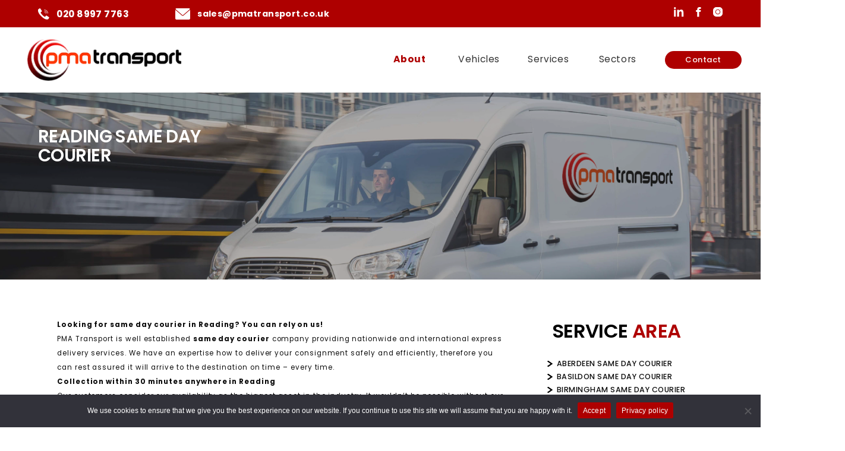

--- FILE ---
content_type: text/html; charset=UTF-8
request_url: https://pmatransport.co.uk/areas/reading-same-day-courier/
body_size: 24606
content:
<!doctype html>
<!--[if lt IE 9]><html class="no-js no-svg ie lt-ie9 lt-ie8 lt-ie7" lang="en-GB"> <![endif]-->
<!--[if IE 9]><html class="no-js no-svg ie ie9 lt-ie9 lt-ie8" lang="en-GB"> <![endif]-->
<!--[if gt IE 9]><!-->
<html
class="no-js no-svg" lang="en-GB"> <!--<![endif]-->
<head>
<meta charset="UTF-8"/>
<link rel="stylesheet" href='//pmatransport.co.uk/wp-content/cache/wpfc-minified/gm1l5ok/e4995.css'>
<link rel="stylesheet" href='//pmatransport.co.uk/wp-content/cache/wpfc-minified/8uc3g13e/e4994.css' type="text/css" media="screen"/>
<script src="https://cdnjs.cloudflare.com/ajax/libs/jquery/2.1.3/jquery.min.js"></script>
<meta http-equiv="Content-Type" content="text/html; charset=UTF-8"/>
<meta http-equiv="X-UA-Compatible" content="IE=edge">
<meta name="viewport" content="width=device-width, initial-scale=1">
<link rel="author" href="https://pmatransport.co.uk/wp-content/themes/PMA/humans.txt"/>
<meta name='robots' content='index, follow, max-image-preview:large, max-snippet:-1, max-video-preview:-1' />
<!-- This site is optimized with the Yoast SEO plugin v16.5 - https://yoast.com/wordpress/plugins/seo/ -->
<title>Reading Same Day Courier Service - PMA Transport</title>
<link rel="canonical" href="https://pmatransport.co.uk/areas/reading-same-day-courier/" />
<meta property="og:locale" content="en_GB" />
<meta property="og:type" content="article" />
<meta property="og:title" content="Reading Same Day Courier Service - PMA Transport" />
<meta property="og:url" content="https://pmatransport.co.uk/areas/reading-same-day-courier/" />
<meta property="og:site_name" content="PMA Transport" />
<meta property="article:modified_time" content="2023-10-25T08:37:45+00:00" />
<meta name="twitter:card" content="summary_large_image" />
<script type="application/ld+json" class="yoast-schema-graph">{"@context":"https://schema.org","@graph":[{"@type":"WebSite","@id":"https://pmatransport.co.uk/#website","url":"https://pmatransport.co.uk/","name":"PMA Transport","description":"","potentialAction":[{"@type":"SearchAction","target":"https://pmatransport.co.uk/?s={search_term_string}","query-input":"required name=search_term_string"}],"inLanguage":"en-GB"},{"@type":"WebPage","@id":"https://pmatransport.co.uk/areas/reading-same-day-courier/#webpage","url":"https://pmatransport.co.uk/areas/reading-same-day-courier/","name":"Reading Same Day Courier Service - PMA Transport","isPartOf":{"@id":"https://pmatransport.co.uk/#website"},"datePublished":"2021-07-15T14:07:38+00:00","dateModified":"2023-10-25T08:37:45+00:00","breadcrumb":{"@id":"https://pmatransport.co.uk/areas/reading-same-day-courier/#breadcrumb"},"inLanguage":"en-GB","potentialAction":[{"@type":"ReadAction","target":["https://pmatransport.co.uk/areas/reading-same-day-courier/"]}]},{"@type":"BreadcrumbList","@id":"https://pmatransport.co.uk/areas/reading-same-day-courier/#breadcrumb","itemListElement":[{"@type":"ListItem","position":1,"name":"Home","item":"https://pmatransport.co.uk/"},{"@type":"ListItem","position":2,"name":"Service area","item":"https://pmatransport.co.uk/areas/"},{"@type":"ListItem","position":3,"name":"READING SAME DAY COURIER"}]}]}</script>
<!-- / Yoast SEO plugin. -->
<link rel='dns-prefetch' href='//www.googletagmanager.com' />
<link rel="alternate" type="application/rss+xml" title="PMA Transport &raquo; Feed" href="https://pmatransport.co.uk/feed/" />
<link rel="alternate" type="application/rss+xml" title="PMA Transport &raquo; Comments Feed" href="https://pmatransport.co.uk/comments/feed/" />
<link rel='stylesheet' id='wp-block-library-css'  href='//pmatransport.co.uk/wp-content/cache/wpfc-minified/8tkerzcr/e4995.css' type='text/css' media='all' />
<link rel='stylesheet' id='contact-form-7-css'  href='//pmatransport.co.uk/wp-content/cache/wpfc-minified/12eefkqb/e4994.css' type='text/css' media='all' />
<style id='contact-form-7-inline-css' type='text/css'>
.wpcf7 .wpcf7-recaptcha iframe {margin-bottom: 0;}.wpcf7 .wpcf7-recaptcha[data-align="center"] > div {margin: 0 auto;}.wpcf7 .wpcf7-recaptcha[data-align="right"] > div {margin: 0 0 0 auto;}
</style>
<link rel='stylesheet' id='cookie-notice-front-css'  href='//pmatransport.co.uk/wp-content/cache/wpfc-minified/7avrbpzd/e4z8p.css' type='text/css' media='all' />
<link rel='stylesheet' id='variables-style-css'  href='//pmatransport.co.uk/wp-content/themes/PMA/dist/css/variables.css?ver=1745491192' type='text/css' media='all' />
<link rel='stylesheet' id='home-style-css'  href='//pmatransport.co.uk/wp-content/cache/wpfc-minified/3074ttt4/e4994.css' type='text/css' media='all' />
<link rel='stylesheet' id='sectors-style-css'  href='//pmatransport.co.uk/wp-content/cache/wpfc-minified/1ykfod46/e4994.css' type='text/css' media='all' />
<link rel='stylesheet' id='global-style-css'  href='//pmatransport.co.uk/wp-content/cache/wpfc-minified/2f58rp5b/e4994.css' type='text/css' media='all' />
<link rel='stylesheet' id='custom-style-css'  href='//pmatransport.co.uk/wp-content/themes/PMA/dist/css/custom.css?ver=1635863510' type='text/css' media='all' />
<link rel='stylesheet' id='style-style-css'  href='//pmatransport.co.uk/wp-content/cache/wpfc-minified/8uc3g13e/e4994.css' type='text/css' media='all' />
<link rel='stylesheet' id='header-style-css'  href='//pmatransport.co.uk/wp-content/cache/wpfc-minified/6oj4zusa/e4994.css' type='text/css' media='all' />
<link rel='stylesheet' id='components-style-css'  href='//pmatransport.co.uk/wp-content/themes/PMA/dist/css/components.css?ver=1745491192' type='text/css' media='all' />
<script type='text/javascript' src='https://pmatransport.co.uk/wp-includes/js/jquery/jquery.min.js?ver=3.5.1' id='jquery-core-js'></script>
<script type='text/javascript' src='https://pmatransport.co.uk/wp-includes/js/jquery/jquery-migrate.min.js?ver=3.3.2' id='jquery-migrate-js'></script>
<script type='text/javascript' src='https://pmatransport.co.uk/wp-content/plugins/svg-support/js/min/svgs-inline-min.js?ver=1.0.0' id='bodhi_svg_inline-js'></script>
<script type='text/javascript' id='bodhi_svg_inline-js-after'>
cssTarget={"Bodhi":"img.style-svg","ForceInlineSVG":"style-svg"};ForceInlineSVGActive="true";
</script>
<script type='text/javascript' id='cookie-notice-front-js-extra'>
/* <![CDATA[ */
var cnArgs = {"ajaxUrl":"https:\/\/pmatransport.co.uk\/wp-admin\/admin-ajax.php","nonce":"8c15146e36","hideEffect":"fade","position":"bottom","onScroll":"0","onScrollOffset":"100","onClick":"0","cookieName":"cookie_notice_accepted","cookieTime":"2592000","cookieTimeRejected":"2592000","cookiePath":"\/","cookieDomain":"","redirection":"0","cache":"0","refuse":"0","revokeCookies":"0","revokeCookiesOpt":"automatic","secure":"1"};
/* ]]> */
</script>
<script async type='text/javascript' src='https://pmatransport.co.uk/wp-content/plugins/cookie-notice/includes/../js/front.min.js?ver=2.2.3' id='cookie-notice-front-js'></script>
<!-- Google Analytics snippet added by Site Kit -->
<script type='text/javascript' src='https://www.googletagmanager.com/gtag/js?id=G-VPB3D6G1VM' id='google_gtagjs-js' async></script>
<script type='text/javascript' id='google_gtagjs-js-after'>
window.dataLayer = window.dataLayer || [];function gtag(){dataLayer.push(arguments);}
gtag("js", new Date());
gtag("set", "developer_id.dZTNiMT", true);
gtag("config", "G-VPB3D6G1VM");
</script>
<!-- End Google Analytics snippet added by Site Kit -->
<link rel="https://api.w.org/" href="https://pmatransport.co.uk/wp-json/" /><link rel="EditURI" type="application/rsd+xml" title="RSD" href="https://pmatransport.co.uk/xmlrpc.php?rsd" />
<link rel="wlwmanifest" type="application/wlwmanifest+xml" href="https://pmatransport.co.uk/wp-includes/wlwmanifest.xml" /> 
<meta name="generator" content="WordPress 5.7.12" />
<link rel='shortlink' href='https://pmatransport.co.uk/?p=704' />
<link rel="alternate" type="application/json+oembed" href="https://pmatransport.co.uk/wp-json/oembed/1.0/embed?url=https%3A%2F%2Fpmatransport.co.uk%2Fareas%2Freading-same-day-courier%2F" />
<link rel="alternate" type="text/xml+oembed" href="https://pmatransport.co.uk/wp-json/oembed/1.0/embed?url=https%3A%2F%2Fpmatransport.co.uk%2Fareas%2Freading-same-day-courier%2F&#038;format=xml" />
<meta name="generator" content="Site Kit by Google 1.74.0" />
<!-- Google Tag Manager snippet added by Site Kit -->
<script type="text/javascript">
( function( w, d, s, l, i ) {
w[l] = w[l] || [];
w[l].push( {'gtm.start': new Date().getTime(), event: 'gtm.js'} );
var f = d.getElementsByTagName( s )[0],
j = d.createElement( s ), dl = l != 'dataLayer' ? '&l=' + l : '';
j.async = true;
j.src = 'https://www.googletagmanager.com/gtm.js?id=' + i + dl;
f.parentNode.insertBefore( j, f );
} )( window, document, 'script', 'dataLayer', 'GTM-5PJJQZ4' );
</script>
<!-- End Google Tag Manager snippet added by Site Kit -->
<link rel="icon" href="https://pmatransport.co.uk/wp-content/uploads/2021/05/cropped-logo-32x32.png" sizes="32x32" />
<link rel="icon" href="https://pmatransport.co.uk/wp-content/uploads/2021/05/cropped-logo-192x192.png" sizes="192x192" />
<link rel="apple-touch-icon" href="https://pmatransport.co.uk/wp-content/uploads/2021/05/cropped-logo-180x180.png" />
<meta name="msapplication-TileImage" content="https://pmatransport.co.uk/wp-content/uploads/2021/05/cropped-logo-270x270.png" />
<style type="text/css" id="wp-custom-css">
.logo-menu .mobile-arrow {
display:none;
}
/* Accordion CSS - Begins */
.wpfaccordion {
background-color: white;
color: black;
cursor: pointer;
padding: 18px;
width: 75%;
text-align: left;
border: none;
outline: none;
transition: 0.4s;
font-style: normal;
font-weight: normal;
font-size: 1.8rem;
line-height: 212.5%;
letter-spacing: 0.08em;
border-bottom: 2px solid black;
font-family: Poppins,sans-serif;
}
.wpfaccordion-active, .wpfaccordion:hover {
background-color: white;
}
.wpfaccordion:hover {
color: black;
}
.wpfpanel {
padding: 0 18px;
background-color: white;
max-height: 0;
overflow: hidden;
transition: max-height 0.2s ease-out;
width:70%;
}
.wpfpanel p {
margin-top: 15px;
}
.wpfaccordion:after {
content: '\02795'; 
font-size: 15px;
color: #777;
float: right;
margin-left: 5px;
}
.wpfaccordion-active:after {
content: "\2796";
}
/* Accordion CSS - Ends */		</style>
</head><body class="main page-704">
<header>
<nav class='nav-fix'>
<div class="wrapper">
<div class="left">
<ul>
<li>
<svg width="21" height="21" viewBox="0 0 21 21" fill="none" xmlns="http://www.w3.org/2000/svg">
<path
d="M20.3084 16.5155L18.0123 14.9847L15.9712 13.6242C15.5773 13.3621 15.0479 13.4481 14.7571 13.8213L13.4941 15.445C13.2228 15.7973 12.7348 15.8986 12.3457 15.6832C11.4887 15.2065 10.4753 14.7576 8.23927 12.5187C6.00322 10.2798 5.5515 9.26924 5.07479 8.41225C4.85939 8.02319 4.96064 7.53515 5.31296 7.26389L6.93662 6.00089C7.30987 5.71012 7.39582 5.18074 7.13374 4.78679L5.81504 2.80854L4.24243 0.449605C3.97477 0.0480894 3.43896 -0.0724544 3.02514 0.175712L1.21149 1.26376C0.721341 1.55254 0.361045 2.01886 0.205228 2.56604C-0.29074 4.37431 -0.390735 8.3633 6.00213 14.7562C12.395 21.149 16.3836 21.0487 18.1919 20.5527C18.7391 20.3969 19.2054 20.0366 19.4942 19.5464L20.5822 17.7328C20.8304 17.319 20.7099 16.7832 20.3084 16.5155Z"
fill="white" />
<path
d="M11.7828 3.26104C15.1339 3.26476 17.8495 5.98039 17.8533 9.33146C17.8533 9.52866 18.0131 9.68857 18.2104 9.68857C18.4076 9.68857 18.5675 9.5287 18.5675 9.33146C18.5633 5.58615 15.5282 2.551 11.7829 2.54688C11.5857 2.54688 11.4258 2.70674 11.4258 2.90398C11.4257 3.10113 11.5856 3.26104 11.7828 3.26104Z"
fill="white" />
<path
d="M11.7829 5.40365C13.9512 5.4062 15.7082 7.16331 15.7108 9.33156C15.7108 9.52876 15.8706 9.68866 16.0679 9.68866C16.2651 9.68866 16.425 9.5288 16.425 9.33156C16.422 6.76904 14.3454 4.69241 11.7829 4.68945C11.5857 4.68945 11.4258 4.84932 11.4258 5.04655C11.4258 5.24379 11.5856 5.40365 11.7829 5.40365Z"
fill="white" />
<path
d="M11.7828 7.54619C12.7684 7.54737 13.5671 8.34603 13.5683 9.33161C13.5683 9.52881 13.7281 9.68872 13.9254 9.68872C14.1226 9.68872 14.2825 9.52885 14.2825 9.33161C14.2809 7.95179 13.1627 6.83361 11.7829 6.83203C11.5857 6.83203 11.4258 6.99189 11.4258 7.18913C11.4257 7.38633 11.5856 7.54619 11.7828 7.54619Z"
fill="white" />
</svg>
<a href="tel:020 8997 7763" class="con con-fix">020 8997 7763</a>
</li>
<li class="line"></li>
<li>
<svg width="28" height="21" viewBox="0 0 28 21" fill="none" xmlns="http://www.w3.org/2000/svg">
<path d="M0.584338 1.70384C4.42723 4.95835 11.1703 10.684 13.1522 12.4693C13.4182 12.7103 13.7036 12.8328 13.9998 12.8328C14.2955 12.8328 14.5803 12.7114 14.8458 12.4716C16.8294 10.6846 23.5724 4.95835 27.4154 1.70384C27.6546 1.50161 27.6911 1.14614 27.4974 0.898898C27.0496 0.327578 26.382 0 25.6665 0H2.33319C1.61771 0 0.950033 0.327578 0.502307 0.898953C0.308604 1.14614 0.34508 1.50161 0.584338 1.70384Z" fill="white"/>
<path d="M27.6616 3.46845C27.4549 3.3722 27.2116 3.40577 27.0396 3.55277C22.7779 7.16554 17.3388 11.7964 15.6275 13.3384C14.667 14.2054 13.334 14.2054 12.3713 13.3372C10.5473 11.6938 4.43931 6.50131 0.960422 3.55272C0.787227 3.40572 0.54343 3.37329 0.338352 3.46839C0.13218 3.56415 0 3.77038 0 3.99766V18.6676C0 19.9545 1.04645 21.0009 2.33335 21.0009H25.6667C26.9536 21.0009 28 19.9545 28 18.6676V3.99766C28 3.77038 27.8678 3.5636 27.6616 3.46845Z" fill="white"/>
</svg>
<a href="mailto:sales@pmatransport.co.uk" class="con">sales@pmatransport.co.uk</a>
</li>
</ul>
</div>
<div class="right">
<ul>
<li>
<a href="https://www.linkedin.com/company/pma-transport-limited?trk=tyah&trkInfo=clickedVertical%3Acompany%2CclickedEntityId%3A9189644%2Cidx%3A2-1-2%2CtarId%3A1474116712660%2Ctas%3Apma%20transport" target="_blank" rel="nofollow">
<svg width="19" height="18" viewBox="0 0 19 18" fill="none" xmlns="http://www.w3.org/2000/svg">
<path d="M0.183217 17.9234H3.76147V5.12418H0.183217V17.9234ZM14.1235 4.68084C12.3869 4.68084 10.8331 5.36141 9.73081 6.86364V5.08209H6.13944V17.9235H9.73081V10.9792C9.73081 9.51161 10.9837 8.07992 12.553 8.07992C14.1223 8.07992 14.5093 9.51161 14.5093 10.9433V17.9223H18.0876V10.6575C18.0875 5.61132 15.8613 4.68084 14.1235 4.68084ZM1.95561 3.84511C2.94454 3.84511 3.74717 2.98376 3.74717 1.92248C3.74717 0.861211 2.94454 0 1.95561 0C0.966692 0 0.164062 0.861351 0.164062 1.92262C0.164062 2.9839 0.966692 3.84511 1.95561 3.84511Z" fill="white"/>
</svg>
</a>
</li>
<li>
<a href="https://www.facebook.com/pmacompany/" target="_blank" rel="nofollow">
<svg width="10" height="19" viewBox="0 0 10 19" fill="none" xmlns="http://www.w3.org/2000/svg">
<path d="M7.10912 3.44515H9.44133V0H6.69975V0.0124247C3.37785 0.130079 2.69702 1.99739 2.63702 3.95863H2.63018V5.67896H0.368164V9.0528H2.63018V18.0965H6.03918V9.0528H8.83169L9.37114 5.67896H6.04029V4.63958C6.04029 3.97677 6.48134 3.44515 7.10912 3.44515Z" fill="white"/>
</svg>
</a>
</li>
<li>
<a href="https://www.instagram.com/pmatransport/" target="_blank" rel="nofollow">
<svg width="18" height="18" viewBox="0 0 18 18" fill="none" xmlns="http://www.w3.org/2000/svg">
<g clip-path="url(#clip0)">
<path d="M9.01389 5.2832C6.97189 5.2832 5.31055 6.94455 5.31055 8.98654C5.31055 11.0285 6.97189 12.6899 9.01389 12.6899C11.0559 12.6899 12.7172 11.0285 12.7172 8.98654C12.7172 6.94455 11.056 5.2832 9.01389 5.2832Z" fill="white"/>
<path d="M16.189 1.81095C15.0212 0.643093 13.4744 0 11.8337 0H6.19364C4.55286 0 3.006 0.643093 1.83829 1.81095C0.670437 2.97866 0.0273438 4.52551 0.0273438 6.16629V11.8062C0.0273438 13.4471 0.670437 14.9939 1.83829 16.1617C3.006 17.3295 4.55286 17.9726 6.19364 17.9726H11.8337C13.4744 17.9726 15.0213 17.3295 16.189 16.1617C17.3567 14.9939 18 13.4471 18 11.8062V6.16629C18 4.52551 17.3567 2.97866 16.189 1.81095ZM9.01365 13.7427C6.39095 13.7427 4.25723 11.609 4.25723 8.98631C4.25723 6.36361 6.39095 4.22988 9.01365 4.22988C11.6363 4.22988 13.7701 6.36361 13.7701 8.98631C13.7701 11.609 11.6363 13.7427 9.01365 13.7427ZM14.2829 4.46175C14.185 4.55966 14.0491 4.61588 13.9106 4.61588C13.772 4.61588 13.6364 4.55966 13.5385 4.46175C13.4402 4.36371 13.3841 4.22796 13.3841 4.08933C13.3841 3.95071 13.4402 3.81482 13.5385 3.71692C13.6364 3.61887 13.7719 3.56279 13.9106 3.56279C14.0491 3.56279 14.185 3.61887 14.2829 3.71692C14.3809 3.81482 14.4372 3.95071 14.4372 4.08933C14.4372 4.22783 14.3809 4.36371 14.2829 4.46175Z" fill="white"/>
</g>
<defs>
<clipPath id="clip0">
<rect width="17.9726" height="17.9726" fill="white" transform="translate(0.0273438)"/>
</clipPath>
</defs>
</svg>
</a>
</li>
</ul>
</div>
</div>
</nav>
<div class="logo-menu">
<div class="wrapper">
<div class="logo">
<a href="/">
<img src="https://pmatransport.co.uk/wp-content/uploads/2021/05/logo.png" alt="PMA-transport">
</a>
</div>
<div class="menu-area">
<div class="menu">
<!-- <ul>
<li
class="relative active">
<a target="" href="/about-us/">About</a>
<div class="dropdown dropdown-list dropdown-list-fix">
<div class="back">
<div class="wrapper">
<ul>
<li><a href="/about">Case studies</a></li>
<li><a href="/service-areas/">Service area</a></li>
</ul>
</div>
</div>
</div>
</li>
<li >
<a target="" href="/right-vehicles/">Vehicles</a>
</li>
<li >
<a target="" href="/services/">Services</a>
<div class="dropdown">
<div class="back">
<div class="wrapper">
<h3>Our services</h3>
<p class="content">
</p>
<ul>
<li>
<a href="/services/sameday-dedicated/">
<div class="icon-wrapper">
<div class="animation loader">
<span class="loader-mask-left">
<span class="loader-line"></span>
</span>
<span class="loader-mask-right">
<span class="loader-line"></span>
</span>
<img src="/wp-content/uploads/2021/05/Mask-Group-2.png" class="" alt="">
<img src="/wp-content/uploads/2021/07/Mask-Group-9.png" class="" alt="">
</div>
</div>
<h5>Sameday Dedicated</h5>
</a>
</li>
<li>
<a href="/services/overnight-dedicated/">
<div class="icon-wrapper">
<div class="animation loader">
<span class="loader-mask-left">
<span class="loader-line"></span>
</span>
<span class="loader-mask-right">
<span class="loader-line"></span>
</span>
<img src="/wp-content/uploads/2021/05/bb-1.png" class="" alt="">
<img src="/wp-content/uploads/2021/07/Mask-Group-10.png" class="" alt="">
</div>
</div>
<h5>Overnight Dedicated</h5>
</a>
</li>
<li>
<a href="/services/european-courier/">
<div class="icon-wrapper">
<div class="animation loader">
<span class="loader-mask-left">
<span class="loader-line"></span>
</span>
<span class="loader-mask-right">
<span class="loader-line"></span>
</span>
<img src="/wp-content/uploads/2021/05/Mask-Group-1.png" class="" alt="">
<img src="/wp-content/uploads/2021/07/Mask-Group-1.png" class="" alt="">
</div>
</div>
<h5>European Courier</h5>
</a>
</li>
<li>
<a href="/services/hazardous-goods-transport/">
<div class="icon-wrapper">
<div class="animation loader">
<span class="loader-mask-left">
<span class="loader-line"></span>
</span>
<span class="loader-mask-right">
<span class="loader-line"></span>
</span>
<img src="/wp-content/uploads/2021/05/Mask-Group.png" class="" alt="">
<img src="/wp-content/uploads/2021/07/Mask-Group.png" class="" alt="">
</div>
</div>
<h5>Specialist Services</h5>
</a>
</li>
</ul>
</div>
</div>
</div>
</li>
<li >
<a target="" href="/sectors/">Sectors</a>
<div class="dropdown dropdown-sectors">
<div class="back">
<div class="wrapper">
<h3>Sectors</h3>
<p class="content">
</p>
<ul>
<li>
<a href="/sectors/automotive-courier/">
<div class="icon-wrapper">
<div class="animation loader">
<span class="loader-mask-left">
<span class="loader-line"></span>
</span>
<span class="loader-mask-right">
<span class="loader-line"></span>
</span>
<div>
<img src="/wp-content/themes/PMA/static/images/1szare.png" alt="">
<img src="/wp-content/themes/PMA/static/images/1kolor.png" alt="">
</div>
</div>
</div>
<h5>Automotive</h5>
</a>
</li>
<li>
<a href="/sectors/aviation-courier/">
<div class="icon-wrapper">
<div class="animation loader">
<span class="loader-mask-left">
<span class="loader-line"></span>
</span>
<span class="loader-mask-right">
<span class="loader-line"></span>
</span>
<img src="/wp-content/themes/PMA/static/images/2szare.png" alt="">
<img src="/wp-content/themes/PMA/static/images/2kolor.png" alt="">
</div>
</div>
<h5>Aviation & AOG</h5>
</a>
</li>
<li>
<a href="/sectors/construction-metal-fabrication-courier/">
<div class="icon-wrapper">
<div class="animation loader">
<span class="loader-mask-left">
<span class="loader-line"></span>
</span>
<span class="loader-mask-right">
<span class="loader-line"></span>
</span>
<img src="/wp-content/themes/PMA/static/images/3szare.png" alt="">
<img src="/wp-content/themes/PMA/static/images/3kolor.png" alt="">
</div>
</div>
<h5>Construction & Metal Fabrication</h5>
</a>
</li>
<li>
<a href="/sectors/event-exhibition-transport/">
<div class="icon-wrapper">
<div class="animation loader">
<span class="loader-mask-left">
<span class="loader-line"></span>
</span>
<span class="loader-mask-right">
<span class="loader-line"></span>
</span>
<img src="/wp-content/themes/PMA/static/images/4szare.png" alt="">
<img src="/wp-content/themes/PMA/static/images/4kolor.png" alt="">
</div>
</div>
<h5>Event & Exhibition</h5>
</a>
</li>
<li>
<a href="/sectors/e-commerce-retail-courier-service/">
<div class="icon-wrapper">
<div class="animation loader">
<span class="loader-mask-left">
<span class="loader-line"></span>
</span>
<span class="loader-mask-right">
<span class="loader-line"></span>
</span>
<img src="/wp-content/themes/PMA/static/images/5szare.png" alt="">
<img src="/wp-content/themes/PMA/static/images/5kolor.png" alt="">
</div>
</div>
<h5>E-commerce & Retail</h5>
</a>
</li>
<li>
<a href="/sectors/film-tv-production-courier/">
<div class="icon-wrapper">
<div class="animation loader">
<span class="loader-mask-left">
<span class="loader-line"></span>
</span>
<span class="loader-mask-right">
<span class="loader-line"></span>
</span>
<img src="/wp-content/themes/PMA/static/images/6szare.png" alt="">
<img src="/wp-content/themes/PMA/static/images/6kolor.png" alt="">
</div>
</div>
<h5>Film & TV Production</h5>
</a>
</li>
<li>
<a href="/sectors/it-equipment/">
<div class="icon-wrapper">
<div class="animation loader">
<span class="loader-mask-left">
<span class="loader-line"></span>
</span>
<span class="loader-mask-right">
<span class="loader-line"></span>
</span>
<img src="/wp-content/themes/PMA/static/images/7szare.png" alt="">
<img src="/wp-content/themes/PMA/static/images/7kolor.png" alt="">
</div>
</div>
<h5>IT Equipment</h5>
</a>
</li>
<li>
<a href="/sectors/manufacturing-courier/">
<div class="icon-wrapper">
<div class="animation loader">
<span class="loader-mask-left">
<span class="loader-line"></span>
</span>
<span class="loader-mask-right">
<span class="loader-line"></span>
</span>
<img src="/wp-content/themes/PMA/static/images/8szare.png" alt="">
<img src="/wp-content/themes/PMA/static/images/8kolor.png" alt="">
</div>
</div>
<h5>Manufacturing</h5>
</a>
</li>
<li>
<a href="/sectors/rail-industry/">
<div class="icon-wrapper">
<div class="animation loader">
<span class="loader-mask-left">
<span class="loader-line"></span>
</span>
<span class="loader-mask-right">
<span class="loader-line"></span>
</span>
<img src="/wp-content/themes/PMA/static/images/9szare.png" alt="">
<img src="/wp-content/themes/PMA/static/images/9kolor.png" alt="">
</div>
</div>
<h5>Rail Industry</h5>
</a>
</li>
<li>
<a href="/sectors/pharma-healthcare-courier-service/">
<div class="icon-wrapper">
<div class="animation loader">
<span class="loader-mask-left">
<span class="loader-line"></span>
</span>
<span class="loader-mask-right">
<span class="loader-line"></span>
</span>
<img src="/wp-content/themes/PMA/static/images/10szare.png" alt="">
<img src="/wp-content/themes/PMA/static/images/10kolor.png" alt="">
</div>
</div>
<h5>Pharma & Healthcare</h5>
</a>
</li>
<li>
<a href="/sectors/print-courier/">
<div class="icon-wrapper">
<div class="animation loader">
<span class="loader-mask-left">
<span class="loader-line"></span>
</span>
<span class="loader-mask-right">
<span class="loader-line"></span>
</span>
<img src="/wp-content/themes/PMA/static/images/11szare.png" alt="">
<img src="/wp-content/themes/PMA/static/images/11kolor.png" alt="">
</div>
</div>
<h5>Print & Design</h5>
</a>
</li>
</ul>
</div>
</div>
</div>
</li>
</ul> -->
<ul>
<li class="relative  active ">
<a href="https://pmatransport.co.uk/coming-soon/">
About
<div class="dropdown dropdown-list dropdown-list-fix">
<div class="back">
<div class="wrapper">
<ul>
<li>
<a href="/about/">
Case studies
</a>
</li>
<li>
<a href="/service-areas/">
Service area
</a>
</li>
</ul>
</div>
</div>
</div>
</a>
</li>
<li >
<a href="/vehicle-types/">
Vehicles
</a>
</li>
<li >
<a href="https://pmatransport.co.uk/services/sameday-dedicated/">
Services
<div class="dropdown">
<div class="back">
<div class="wrapper">
<h3>
SERVICES
</h3>
<p class="content">
</p>
<ul>
<li>
<a href="/services/sameday-dedicated/">
<div class="icon-wrapper">
<div class="animation loader">
<span class="loader-mask-left">
<span class="loader-line"></span>
</span>
<span class="loader-mask-right">
<span class="loader-line"></span>
</span>
<div>
<img src="https://pmatransport.co.uk/wp-content/uploads/2021/05/Mask-Group-2.png" alt="">
<img src="https://pmatransport.co.uk/wp-content/uploads/2021/07/Mask-Group-9.png" alt="">
</div>
</div>
</div>
<h5>
Sameday Dedicated
</h5>
</a>
</li>
<li>
<a href="/services/overnight-dedicated/">
<div class="icon-wrapper">
<div class="animation loader">
<span class="loader-mask-left">
<span class="loader-line"></span>
</span>
<span class="loader-mask-right">
<span class="loader-line"></span>
</span>
<div>
<img src="https://pmatransport.co.uk/wp-content/uploads/2021/05/bb-1.png" alt="">
<img src="https://pmatransport.co.uk/wp-content/uploads/2021/07/Mask-Group-10.png" alt="">
</div>
</div>
</div>
<h5>
Overnight Dedicated
</h5>
</a>
</li>
<li>
<a href="/services/european-courier/">
<div class="icon-wrapper">
<div class="animation loader">
<span class="loader-mask-left">
<span class="loader-line"></span>
</span>
<span class="loader-mask-right">
<span class="loader-line"></span>
</span>
<div>
<img src="https://pmatransport.co.uk/wp-content/uploads/2021/05/Mask-Group-1.png" alt="">
<img src="https://pmatransport.co.uk/wp-content/uploads/2021/07/Mask-Group-1.png" alt="">
</div>
</div>
</div>
<h5>
European Courier
</h5>
</a>
</li>
<li>
<a href="/services/hazardous-goods-transport/">
<div class="icon-wrapper">
<div class="animation loader">
<span class="loader-mask-left">
<span class="loader-line"></span>
</span>
<span class="loader-mask-right">
<span class="loader-line"></span>
</span>
<div>
<img src="https://pmatransport.co.uk/wp-content/uploads/2021/05/Mask-Group.png" alt="">
<img src="https://pmatransport.co.uk/wp-content/uploads/2021/07/Mask-Group.png" alt="">
</div>
</div>
</div>
<h5>
Specialist Services
</h5>
</a>
</li>
</ul>
</div>
</div>
</div>
</a>
<svg class='mobile-arrow' aria-hidden="true" focusable="false" data-prefix="fas" data-icon="angle-down"
class="svg-inline--fa fa-angle-down fa-w-10" role="img" xmlns="http://www.w3.org/2000/svg"
viewBox="0 0 320 512">
<path fill="currentColor"
d="M143 352.3L7 216.3c-9.4-9.4-9.4-24.6 0-33.9l22.6-22.6c9.4-9.4 24.6-9.4 33.9 0l96.4 96.4 96.4-96.4c9.4-9.4 24.6-9.4 33.9 0l22.6 22.6c9.4 9.4 9.4 24.6 0 33.9l-136 136c-9.2 9.4-24.4 9.4-33.8 0z">
</path>
</svg>
<ul class="more-drop-mobile">
<li><a href="/services/sameday-dedicated/">Sameday Dedicated</a></li>
<li><a href="/services/overnight-dedicated/">Overnight Dedicated</a></li>
<li><a href="/services/european-courier/">European Courier</a></li>
<li><a href="/services/hazardous-goods-transport/">Specialist Services</a></li>
</ul>
</li>
<li >
<a href="https://pmatransport.co.uk/sectors/automotive-courier/">
Sectors
<div class="dropdown">
<div class="back">
<div class="wrapper">
<h3>
SECTORS
</h3>
<p class="content">
</p>
<ul>
<li>
<a href="/sectors/automotive-courier/">
<div class="icon-wrapper">
<div class="animation loader">
<span class="loader-mask-left">
<span class="loader-line"></span>
</span>
<span class="loader-mask-right">
<span class="loader-line"></span>
</span>
<div>
<img src="https://pmatransport.co.uk/wp-content/uploads/2021/10/1szare.png" alt="">
<img src="https://pmatransport.co.uk/wp-content/uploads/2021/10/1kolor.png" alt="">
</div>
</div>
</div>
<h5>
Automotive
</h5>
</a>
</li>
<li>
<a href="/sectors/aviation-courier/">
<div class="icon-wrapper">
<div class="animation loader">
<span class="loader-mask-left">
<span class="loader-line"></span>
</span>
<span class="loader-mask-right">
<span class="loader-line"></span>
</span>
<div>
<img src="https://pmatransport.co.uk/wp-content/uploads/2021/10/2szare.png" alt="">
<img src="https://pmatransport.co.uk/wp-content/uploads/2021/10/2kolor.png" alt="">
</div>
</div>
</div>
<h5>
Aviation & AOG
</h5>
</a>
</li>
<li>
<a href="/sectors/construction-metal-fabrication-courier/">
<div class="icon-wrapper">
<div class="animation loader">
<span class="loader-mask-left">
<span class="loader-line"></span>
</span>
<span class="loader-mask-right">
<span class="loader-line"></span>
</span>
<div>
<img src="https://pmatransport.co.uk/wp-content/uploads/2021/10/3szare.png" alt="">
<img src="https://pmatransport.co.uk/wp-content/uploads/2021/10/3kolor.png" alt="">
</div>
</div>
</div>
<h5>
Construction & Metal Fabrication
</h5>
</a>
</li>
<li>
<a href="/sectors/event-exhibition-transport/">
<div class="icon-wrapper">
<div class="animation loader">
<span class="loader-mask-left">
<span class="loader-line"></span>
</span>
<span class="loader-mask-right">
<span class="loader-line"></span>
</span>
<div>
<img src="https://pmatransport.co.uk/wp-content/uploads/2021/10/4szare.png" alt="">
<img src="https://pmatransport.co.uk/wp-content/uploads/2021/10/4kolor.png" alt="">
</div>
</div>
</div>
<h5>
Event & Exhibition
</h5>
</a>
</li>
<li>
<a href="/sectors/e-commerce-retail-courier-service/">
<div class="icon-wrapper">
<div class="animation loader">
<span class="loader-mask-left">
<span class="loader-line"></span>
</span>
<span class="loader-mask-right">
<span class="loader-line"></span>
</span>
<div>
<img src="https://pmatransport.co.uk/wp-content/uploads/2021/10/5szare.png" alt="">
<img src="https://pmatransport.co.uk/wp-content/uploads/2021/10/5kolor.png" alt="">
</div>
</div>
</div>
<h5>
E-commerce & Retail
</h5>
</a>
</li>
<li>
<a href="/sectors/film-tv-production-courier/">
<div class="icon-wrapper">
<div class="animation loader">
<span class="loader-mask-left">
<span class="loader-line"></span>
</span>
<span class="loader-mask-right">
<span class="loader-line"></span>
</span>
<div>
<img src="https://pmatransport.co.uk/wp-content/uploads/2021/10/6szare.png" alt="">
<img src="https://pmatransport.co.uk/wp-content/uploads/2021/10/6kolor.png" alt="">
</div>
</div>
</div>
<h5>
Film & TV Production
</h5>
</a>
</li>
<li>
<a href="https://pmatransport.co.uk/coming-soon/">
<div class="icon-wrapper">
<div class="animation loader">
<span class="loader-mask-left">
<span class="loader-line"></span>
</span>
<span class="loader-mask-right">
<span class="loader-line"></span>
</span>
<div>
<img src="https://pmatransport.co.uk/wp-content/uploads/2021/10/7szare.png" alt="">
<img src="https://pmatransport.co.uk/wp-content/uploads/2021/10/7kolor.png" alt="">
</div>
</div>
</div>
<h5>
IT Equipment
</h5>
</a>
</li>
<li>
<a href="/sectors/manufacturing-courier/">
<div class="icon-wrapper">
<div class="animation loader">
<span class="loader-mask-left">
<span class="loader-line"></span>
</span>
<span class="loader-mask-right">
<span class="loader-line"></span>
</span>
<div>
<img src="https://pmatransport.co.uk/wp-content/uploads/2021/10/8szare.png" alt="">
<img src="https://pmatransport.co.uk/wp-content/uploads/2021/10/8kolor.png" alt="">
</div>
</div>
</div>
<h5>
Manufacturing
</h5>
</a>
</li>
<li>
<a href="https://pmatransport.co.uk/coming-soon/">
<div class="icon-wrapper">
<div class="animation loader">
<span class="loader-mask-left">
<span class="loader-line"></span>
</span>
<span class="loader-mask-right">
<span class="loader-line"></span>
</span>
<div>
<img src="https://pmatransport.co.uk/wp-content/uploads/2021/10/9szare.png" alt="">
<img src="https://pmatransport.co.uk/wp-content/uploads/2021/10/9kolor.png" alt="">
</div>
</div>
</div>
<h5>
Rail Industry
</h5>
</a>
</li>
<li>
<a href="/sectors/pharma-healthcare-courier-service/">
<div class="icon-wrapper">
<div class="animation loader">
<span class="loader-mask-left">
<span class="loader-line"></span>
</span>
<span class="loader-mask-right">
<span class="loader-line"></span>
</span>
<div>
<img src="https://pmatransport.co.uk/wp-content/uploads/2021/10/10szare.png" alt="">
<img src="https://pmatransport.co.uk/wp-content/uploads/2021/10/10kolor.png" alt="">
</div>
</div>
</div>
<h5>
Pharma & Healthcare
</h5>
</a>
</li>
<li>
<a href="/sectors/print-courier/">
<div class="icon-wrapper">
<div class="animation loader">
<span class="loader-mask-left">
<span class="loader-line"></span>
</span>
<span class="loader-mask-right">
<span class="loader-line"></span>
</span>
<div>
<img src="https://pmatransport.co.uk/wp-content/uploads/2021/10/11szare.png" alt="">
<img src="https://pmatransport.co.uk/wp-content/uploads/2021/10/11kolor.png" alt="">
</div>
</div>
</div>
<h5>
Print & Design
</h5>
</a>
</li>
</ul>
</div>
</div>
</div>
</a>
</li>
</ul>                <a href="/contact" class="btn">Contact</a>
</div>
<div class="plate plate4" onclick="this.classList.toggle('active')">
<svg class="burger" version="1.1" height="100" width="100" viewBox="0 0 100 100">
<path class="line line1" d="M 50,35 H 30" />
<path class="line line2" d="M 50,35 H 70" />
<path class="line line3" d="M 50,50 H 30" />
<path class="line line4" d="M 50,50 H 70" />
<path class="line line5" d="M 50,65 H 30" />
<path class="line line6" d="M 50,65 H 70" />
</svg>
<svg class="x" version="1.1" height="100" width="100" viewBox="0 0 100 100">
<path class="line" d="M 34,32 L 66,68" />
<path class="line" d="M 66,32 L 34,68" />
</svg>
</div>
</div>
</div>
</div>
<div class="burger-menu">
<div class="menu">
<!-- <ul>
<li
class="relative active">
<a target="" href="/about-us/">About</a>
<div class="dropdown dropdown-list dropdown-list-fix">
<div class="back">
<div class="wrapper">
<ul>
<li><a href="/about">Case studies</a></li>
<li><a href="/service-areas/">Service area</a></li>
</ul>
</div>
</div>
</div>
</li>
<li >
<a target="" href="/right-vehicles/">Vehicles</a>
</li>
<li >
<a target="" href="/services/">Services</a>
<div class="dropdown">
<div class="back">
<div class="wrapper">
<h3>Our services</h3>
<p class="content">
</p>
<ul>
<li>
<a href="/services/sameday-dedicated/">
<div class="icon-wrapper">
<div class="animation loader">
<span class="loader-mask-left">
<span class="loader-line"></span>
</span>
<span class="loader-mask-right">
<span class="loader-line"></span>
</span>
<img src="/wp-content/uploads/2021/05/Mask-Group-2.png" class="" alt="">
<img src="/wp-content/uploads/2021/07/Mask-Group-9.png" class="" alt="">
</div>
</div>
<h5>Sameday Dedicated</h5>
</a>
</li>
<li>
<a href="/services/overnight-dedicated/">
<div class="icon-wrapper">
<div class="animation loader">
<span class="loader-mask-left">
<span class="loader-line"></span>
</span>
<span class="loader-mask-right">
<span class="loader-line"></span>
</span>
<img src="/wp-content/uploads/2021/05/bb-1.png" class="" alt="">
<img src="/wp-content/uploads/2021/07/Mask-Group-10.png" class="" alt="">
</div>
</div>
<h5>Overnight Dedicated</h5>
</a>
</li>
<li>
<a href="/services/european-courier/">
<div class="icon-wrapper">
<div class="animation loader">
<span class="loader-mask-left">
<span class="loader-line"></span>
</span>
<span class="loader-mask-right">
<span class="loader-line"></span>
</span>
<img src="/wp-content/uploads/2021/05/Mask-Group-1.png" class="" alt="">
<img src="/wp-content/uploads/2021/07/Mask-Group-1.png" class="" alt="">
</div>
</div>
<h5>European Courier</h5>
</a>
</li>
<li>
<a href="/services/hazardous-goods-transport/">
<div class="icon-wrapper">
<div class="animation loader">
<span class="loader-mask-left">
<span class="loader-line"></span>
</span>
<span class="loader-mask-right">
<span class="loader-line"></span>
</span>
<img src="/wp-content/uploads/2021/05/Mask-Group.png" class="" alt="">
<img src="/wp-content/uploads/2021/07/Mask-Group.png" class="" alt="">
</div>
</div>
<h5>Specialist Services</h5>
</a>
</li>
</ul>
</div>
</div>
</div>
</li>
<li >
<a target="" href="/sectors/">Sectors</a>
<div class="dropdown dropdown-sectors">
<div class="back">
<div class="wrapper">
<h3>Sectors</h3>
<p class="content">
</p>
<ul>
<li>
<a href="/sectors/automotive-courier/">
<div class="icon-wrapper">
<div class="animation loader">
<span class="loader-mask-left">
<span class="loader-line"></span>
</span>
<span class="loader-mask-right">
<span class="loader-line"></span>
</span>
<div>
<img src="/wp-content/themes/PMA/static/images/1szare.png" alt="">
<img src="/wp-content/themes/PMA/static/images/1kolor.png" alt="">
</div>
</div>
</div>
<h5>Automotive</h5>
</a>
</li>
<li>
<a href="/sectors/aviation-courier/">
<div class="icon-wrapper">
<div class="animation loader">
<span class="loader-mask-left">
<span class="loader-line"></span>
</span>
<span class="loader-mask-right">
<span class="loader-line"></span>
</span>
<img src="/wp-content/themes/PMA/static/images/2szare.png" alt="">
<img src="/wp-content/themes/PMA/static/images/2kolor.png" alt="">
</div>
</div>
<h5>Aviation & AOG</h5>
</a>
</li>
<li>
<a href="/sectors/construction-metal-fabrication-courier/">
<div class="icon-wrapper">
<div class="animation loader">
<span class="loader-mask-left">
<span class="loader-line"></span>
</span>
<span class="loader-mask-right">
<span class="loader-line"></span>
</span>
<img src="/wp-content/themes/PMA/static/images/3szare.png" alt="">
<img src="/wp-content/themes/PMA/static/images/3kolor.png" alt="">
</div>
</div>
<h5>Construction & Metal Fabrication</h5>
</a>
</li>
<li>
<a href="/sectors/event-exhibition-transport/">
<div class="icon-wrapper">
<div class="animation loader">
<span class="loader-mask-left">
<span class="loader-line"></span>
</span>
<span class="loader-mask-right">
<span class="loader-line"></span>
</span>
<img src="/wp-content/themes/PMA/static/images/4szare.png" alt="">
<img src="/wp-content/themes/PMA/static/images/4kolor.png" alt="">
</div>
</div>
<h5>Event & Exhibition</h5>
</a>
</li>
<li>
<a href="/sectors/e-commerce-retail-courier-service/">
<div class="icon-wrapper">
<div class="animation loader">
<span class="loader-mask-left">
<span class="loader-line"></span>
</span>
<span class="loader-mask-right">
<span class="loader-line"></span>
</span>
<img src="/wp-content/themes/PMA/static/images/5szare.png" alt="">
<img src="/wp-content/themes/PMA/static/images/5kolor.png" alt="">
</div>
</div>
<h5>E-commerce & Retail</h5>
</a>
</li>
<li>
<a href="/sectors/film-tv-production-courier/">
<div class="icon-wrapper">
<div class="animation loader">
<span class="loader-mask-left">
<span class="loader-line"></span>
</span>
<span class="loader-mask-right">
<span class="loader-line"></span>
</span>
<img src="/wp-content/themes/PMA/static/images/6szare.png" alt="">
<img src="/wp-content/themes/PMA/static/images/6kolor.png" alt="">
</div>
</div>
<h5>Film & TV Production</h5>
</a>
</li>
<li>
<a href="/sectors/it-equipment/">
<div class="icon-wrapper">
<div class="animation loader">
<span class="loader-mask-left">
<span class="loader-line"></span>
</span>
<span class="loader-mask-right">
<span class="loader-line"></span>
</span>
<img src="/wp-content/themes/PMA/static/images/7szare.png" alt="">
<img src="/wp-content/themes/PMA/static/images/7kolor.png" alt="">
</div>
</div>
<h5>IT Equipment</h5>
</a>
</li>
<li>
<a href="/sectors/manufacturing-courier/">
<div class="icon-wrapper">
<div class="animation loader">
<span class="loader-mask-left">
<span class="loader-line"></span>
</span>
<span class="loader-mask-right">
<span class="loader-line"></span>
</span>
<img src="/wp-content/themes/PMA/static/images/8szare.png" alt="">
<img src="/wp-content/themes/PMA/static/images/8kolor.png" alt="">
</div>
</div>
<h5>Manufacturing</h5>
</a>
</li>
<li>
<a href="/sectors/rail-industry/">
<div class="icon-wrapper">
<div class="animation loader">
<span class="loader-mask-left">
<span class="loader-line"></span>
</span>
<span class="loader-mask-right">
<span class="loader-line"></span>
</span>
<img src="/wp-content/themes/PMA/static/images/9szare.png" alt="">
<img src="/wp-content/themes/PMA/static/images/9kolor.png" alt="">
</div>
</div>
<h5>Rail Industry</h5>
</a>
</li>
<li>
<a href="/sectors/pharma-healthcare-courier-service/">
<div class="icon-wrapper">
<div class="animation loader">
<span class="loader-mask-left">
<span class="loader-line"></span>
</span>
<span class="loader-mask-right">
<span class="loader-line"></span>
</span>
<img src="/wp-content/themes/PMA/static/images/10szare.png" alt="">
<img src="/wp-content/themes/PMA/static/images/10kolor.png" alt="">
</div>
</div>
<h5>Pharma & Healthcare</h5>
</a>
</li>
<li>
<a href="/sectors/print-courier/">
<div class="icon-wrapper">
<div class="animation loader">
<span class="loader-mask-left">
<span class="loader-line"></span>
</span>
<span class="loader-mask-right">
<span class="loader-line"></span>
</span>
<img src="/wp-content/themes/PMA/static/images/11szare.png" alt="">
<img src="/wp-content/themes/PMA/static/images/11kolor.png" alt="">
</div>
</div>
<h5>Print & Design</h5>
</a>
</li>
</ul>
</div>
</div>
</div>
</li>
</ul> -->
<ul>
<li class="relative  active ">
<a href="https://pmatransport.co.uk/coming-soon/">
About
<div class="dropdown dropdown-list dropdown-list-fix">
<div class="back">
<div class="wrapper">
<ul>
<li>
<a href="/about/">
Case studies
</a>
</li>
<li>
<a href="/service-areas/">
Service area
</a>
</li>
</ul>
</div>
</div>
</div>
</a>
</li>
<li >
<a href="/vehicle-types/">
Vehicles
</a>
</li>
<li >
<a href="https://pmatransport.co.uk/services/sameday-dedicated/">
Services
<div class="dropdown">
<div class="back">
<div class="wrapper">
<h3>
SERVICES
</h3>
<p class="content">
</p>
<ul>
<li>
<a href="/services/sameday-dedicated/">
<div class="icon-wrapper">
<div class="animation loader">
<span class="loader-mask-left">
<span class="loader-line"></span>
</span>
<span class="loader-mask-right">
<span class="loader-line"></span>
</span>
<div>
<img src="https://pmatransport.co.uk/wp-content/uploads/2021/05/Mask-Group-2.png" alt="">
<img src="https://pmatransport.co.uk/wp-content/uploads/2021/07/Mask-Group-9.png" alt="">
</div>
</div>
</div>
<h5>
Sameday Dedicated
</h5>
</a>
</li>
<li>
<a href="/services/overnight-dedicated/">
<div class="icon-wrapper">
<div class="animation loader">
<span class="loader-mask-left">
<span class="loader-line"></span>
</span>
<span class="loader-mask-right">
<span class="loader-line"></span>
</span>
<div>
<img src="https://pmatransport.co.uk/wp-content/uploads/2021/05/bb-1.png" alt="">
<img src="https://pmatransport.co.uk/wp-content/uploads/2021/07/Mask-Group-10.png" alt="">
</div>
</div>
</div>
<h5>
Overnight Dedicated
</h5>
</a>
</li>
<li>
<a href="/services/european-courier/">
<div class="icon-wrapper">
<div class="animation loader">
<span class="loader-mask-left">
<span class="loader-line"></span>
</span>
<span class="loader-mask-right">
<span class="loader-line"></span>
</span>
<div>
<img src="https://pmatransport.co.uk/wp-content/uploads/2021/05/Mask-Group-1.png" alt="">
<img src="https://pmatransport.co.uk/wp-content/uploads/2021/07/Mask-Group-1.png" alt="">
</div>
</div>
</div>
<h5>
European Courier
</h5>
</a>
</li>
<li>
<a href="/services/hazardous-goods-transport/">
<div class="icon-wrapper">
<div class="animation loader">
<span class="loader-mask-left">
<span class="loader-line"></span>
</span>
<span class="loader-mask-right">
<span class="loader-line"></span>
</span>
<div>
<img src="https://pmatransport.co.uk/wp-content/uploads/2021/05/Mask-Group.png" alt="">
<img src="https://pmatransport.co.uk/wp-content/uploads/2021/07/Mask-Group.png" alt="">
</div>
</div>
</div>
<h5>
Specialist Services
</h5>
</a>
</li>
</ul>
</div>
</div>
</div>
</a>
<svg class='mobile-arrow' aria-hidden="true" focusable="false" data-prefix="fas" data-icon="angle-down"
class="svg-inline--fa fa-angle-down fa-w-10" role="img" xmlns="http://www.w3.org/2000/svg"
viewBox="0 0 320 512">
<path fill="currentColor"
d="M143 352.3L7 216.3c-9.4-9.4-9.4-24.6 0-33.9l22.6-22.6c9.4-9.4 24.6-9.4 33.9 0l96.4 96.4 96.4-96.4c9.4-9.4 24.6-9.4 33.9 0l22.6 22.6c9.4 9.4 9.4 24.6 0 33.9l-136 136c-9.2 9.4-24.4 9.4-33.8 0z">
</path>
</svg>
<ul class="more-drop-mobile">
<li><a href="/services/sameday-dedicated/">Sameday Dedicated</a></li>
<li><a href="/services/overnight-dedicated/">Overnight Dedicated</a></li>
<li><a href="/services/european-courier/">European Courier</a></li>
<li><a href="/services/hazardous-goods-transport/">Specialist Services</a></li>
</ul>
</li>
<li >
<a href="https://pmatransport.co.uk/sectors/automotive-courier/">
Sectors
<div class="dropdown">
<div class="back">
<div class="wrapper">
<h3>
SECTORS
</h3>
<p class="content">
</p>
<ul>
<li>
<a href="/sectors/automotive-courier/">
<div class="icon-wrapper">
<div class="animation loader">
<span class="loader-mask-left">
<span class="loader-line"></span>
</span>
<span class="loader-mask-right">
<span class="loader-line"></span>
</span>
<div>
<img src="https://pmatransport.co.uk/wp-content/uploads/2021/10/1szare.png" alt="">
<img src="https://pmatransport.co.uk/wp-content/uploads/2021/10/1kolor.png" alt="">
</div>
</div>
</div>
<h5>
Automotive
</h5>
</a>
</li>
<li>
<a href="/sectors/aviation-courier/">
<div class="icon-wrapper">
<div class="animation loader">
<span class="loader-mask-left">
<span class="loader-line"></span>
</span>
<span class="loader-mask-right">
<span class="loader-line"></span>
</span>
<div>
<img src="https://pmatransport.co.uk/wp-content/uploads/2021/10/2szare.png" alt="">
<img src="https://pmatransport.co.uk/wp-content/uploads/2021/10/2kolor.png" alt="">
</div>
</div>
</div>
<h5>
Aviation & AOG
</h5>
</a>
</li>
<li>
<a href="/sectors/construction-metal-fabrication-courier/">
<div class="icon-wrapper">
<div class="animation loader">
<span class="loader-mask-left">
<span class="loader-line"></span>
</span>
<span class="loader-mask-right">
<span class="loader-line"></span>
</span>
<div>
<img src="https://pmatransport.co.uk/wp-content/uploads/2021/10/3szare.png" alt="">
<img src="https://pmatransport.co.uk/wp-content/uploads/2021/10/3kolor.png" alt="">
</div>
</div>
</div>
<h5>
Construction & Metal Fabrication
</h5>
</a>
</li>
<li>
<a href="/sectors/event-exhibition-transport/">
<div class="icon-wrapper">
<div class="animation loader">
<span class="loader-mask-left">
<span class="loader-line"></span>
</span>
<span class="loader-mask-right">
<span class="loader-line"></span>
</span>
<div>
<img src="https://pmatransport.co.uk/wp-content/uploads/2021/10/4szare.png" alt="">
<img src="https://pmatransport.co.uk/wp-content/uploads/2021/10/4kolor.png" alt="">
</div>
</div>
</div>
<h5>
Event & Exhibition
</h5>
</a>
</li>
<li>
<a href="/sectors/e-commerce-retail-courier-service/">
<div class="icon-wrapper">
<div class="animation loader">
<span class="loader-mask-left">
<span class="loader-line"></span>
</span>
<span class="loader-mask-right">
<span class="loader-line"></span>
</span>
<div>
<img src="https://pmatransport.co.uk/wp-content/uploads/2021/10/5szare.png" alt="">
<img src="https://pmatransport.co.uk/wp-content/uploads/2021/10/5kolor.png" alt="">
</div>
</div>
</div>
<h5>
E-commerce & Retail
</h5>
</a>
</li>
<li>
<a href="/sectors/film-tv-production-courier/">
<div class="icon-wrapper">
<div class="animation loader">
<span class="loader-mask-left">
<span class="loader-line"></span>
</span>
<span class="loader-mask-right">
<span class="loader-line"></span>
</span>
<div>
<img src="https://pmatransport.co.uk/wp-content/uploads/2021/10/6szare.png" alt="">
<img src="https://pmatransport.co.uk/wp-content/uploads/2021/10/6kolor.png" alt="">
</div>
</div>
</div>
<h5>
Film & TV Production
</h5>
</a>
</li>
<li>
<a href="https://pmatransport.co.uk/coming-soon/">
<div class="icon-wrapper">
<div class="animation loader">
<span class="loader-mask-left">
<span class="loader-line"></span>
</span>
<span class="loader-mask-right">
<span class="loader-line"></span>
</span>
<div>
<img src="https://pmatransport.co.uk/wp-content/uploads/2021/10/7szare.png" alt="">
<img src="https://pmatransport.co.uk/wp-content/uploads/2021/10/7kolor.png" alt="">
</div>
</div>
</div>
<h5>
IT Equipment
</h5>
</a>
</li>
<li>
<a href="/sectors/manufacturing-courier/">
<div class="icon-wrapper">
<div class="animation loader">
<span class="loader-mask-left">
<span class="loader-line"></span>
</span>
<span class="loader-mask-right">
<span class="loader-line"></span>
</span>
<div>
<img src="https://pmatransport.co.uk/wp-content/uploads/2021/10/8szare.png" alt="">
<img src="https://pmatransport.co.uk/wp-content/uploads/2021/10/8kolor.png" alt="">
</div>
</div>
</div>
<h5>
Manufacturing
</h5>
</a>
</li>
<li>
<a href="https://pmatransport.co.uk/coming-soon/">
<div class="icon-wrapper">
<div class="animation loader">
<span class="loader-mask-left">
<span class="loader-line"></span>
</span>
<span class="loader-mask-right">
<span class="loader-line"></span>
</span>
<div>
<img src="https://pmatransport.co.uk/wp-content/uploads/2021/10/9szare.png" alt="">
<img src="https://pmatransport.co.uk/wp-content/uploads/2021/10/9kolor.png" alt="">
</div>
</div>
</div>
<h5>
Rail Industry
</h5>
</a>
</li>
<li>
<a href="/sectors/pharma-healthcare-courier-service/">
<div class="icon-wrapper">
<div class="animation loader">
<span class="loader-mask-left">
<span class="loader-line"></span>
</span>
<span class="loader-mask-right">
<span class="loader-line"></span>
</span>
<div>
<img src="https://pmatransport.co.uk/wp-content/uploads/2021/10/10szare.png" alt="">
<img src="https://pmatransport.co.uk/wp-content/uploads/2021/10/10kolor.png" alt="">
</div>
</div>
</div>
<h5>
Pharma & Healthcare
</h5>
</a>
</li>
<li>
<a href="/sectors/print-courier/">
<div class="icon-wrapper">
<div class="animation loader">
<span class="loader-mask-left">
<span class="loader-line"></span>
</span>
<span class="loader-mask-right">
<span class="loader-line"></span>
</span>
<div>
<img src="https://pmatransport.co.uk/wp-content/uploads/2021/10/11szare.png" alt="">
<img src="https://pmatransport.co.uk/wp-content/uploads/2021/10/11kolor.png" alt="">
</div>
</div>
</div>
<h5>
Print & Design
</h5>
</a>
</li>
</ul>
</div>
</div>
</div>
</a>
</li>
</ul>        <a href="/contact" class="btn">Contact</a>
</div>
</div></header>
<main>
<section class="text-banner single-banner  back-centered  "
style="background-image:url('/wp-content/uploads/2021/05/Group-1.png');">
<div class="wrapper">
<div class="inner">
<h1>READING SAME DAY COURIER</h1>
<!-- <p>Lorem ipsum dolor sit amet, consectetur adipiscing elit. Mauris dictum fermentum enim, sed porttitor tortor euismod non. Pellentesque ut ipsum posuere, congue lorem sed, semper sapien</p> -->
</div>
</div>
</section>
<section class="single">
<div class="wrapper   service-area  ">
<div class="wrapper-content">
<p><strong>Looking for same day courier in Reading? You can rely on us!</strong></p>
<p><a href="/">PMA Transport</a> is well established <a href="/services/sameday-dedicated/"><strong>same day courier</strong></a> company providing nationwide and international express delivery services. We have an expertise how to deliver your consignment safely and efficiently, therefore you can rest assured it will arrive to the destination on time – every time.</p>
<p><strong>Collection within 30 minutes anywhere in Reading</strong></p>
<p>Our customers consider our availability as the biggest asset in the industry. It wouldn’t be possible without our great same day couriers based in <strong>Reading</strong>. It allows us to collect your consignment within 30 minutes anywhere in the UK. In addition, we run a large fleet of different <a href="/right-vehicles/"><strong>vehicle types</strong></a> ranging from a small van to articulated lorry, therefore we can deliver anything regardless the size of your consignment.</p>
<p><strong>Why PMA Transport is a right choice, when you looking for a same day courier in Reading?</strong></p>
<p>It’s simple. We are family run courier company with passion and dedication to what we do. You will get your own assigned account manager, meaning no more frustrating call centres. It will allow you to build a strong working relationship with a person, who will be handling all your daily enquiries. Our expert, will ensure that the service is maintained at the highest standards and all your consignments are collected and delivered according to the schedule.</p>
<p>In addition, all our vehicles are equipped with blankets and straps, but for a maximum security we also have a relevant Good in Transit and CMR insurance. It will protect your consignment against unforeseen circumstances. We only employ CRB checked drivers, who are trained and equipped with full PPE, therefore we can ensure we comply with latest government regulations in regards to specialist delivery services.</p>
<p><strong>Same day courier collection and delivery within following postcodes</strong></p>
<p>RG1 RG2 RG3 RG4 RG5 RG6 RG7 RG8 RG9 RG10 RG11 RG12 RG13 RG14 RG15 RG16 RG17 RG18 RG19 RG20 RG21 RG22 RG23 RG24 RG25 RG26 RG27 RG28 RG29 RG30 RG31 RG40 RG41 RG42 RG45</p>
<section class="find find_post" id="find">
<div class="gray"></div>
<div class="wrapper">
<h2>find the right <span>delivery variant</span> for you:</h2>
<div class="blocks">
<div class="block">
<a href="/services/sameday-dedicated" class="block-fix"></a>
<div class="load-icons ">
<svg width="110" height="100" viewBox="0 0 110 100" fill="none" xmlns="http://www.w3.org/2000/svg">
<circle opacity="0.14" cx="3.36649" cy="96.2229" r="3.3669"
transform="rotate(-180 3.36649 96.2229)" fill="#0D0D0D" />
<circle opacity="0.14" cx="3.36649" cy="86.9632" r="3.3669"
transform="rotate(-180 3.36649 86.9632)" fill="#0D0D0D" />
<circle opacity="0.14" cx="3.36649" cy="77.7044" r="3.3669"
transform="rotate(-180 3.36649 77.7044)" fill="#0D0D0D" />
<circle opacity="0.14" cx="3.36649" cy="68.4456" r="3.3669"
transform="rotate(-180 3.36649 68.4456)" fill="#0D0D0D" />
<circle opacity="0.14" cx="3.36649" cy="59.1868" r="3.3669"
transform="rotate(-180 3.36649 59.1868)" fill="#0D0D0D" />
<circle opacity="0.14" cx="3.36649" cy="49.927" r="3.3669"
transform="rotate(-180 3.36649 49.927)" fill="#0D0D0D" />
<circle opacity="0.14" cx="3.36649" cy="40.6683" r="3.3669"
transform="rotate(-180 3.36649 40.6683)" fill="#0D0D0D" />
<circle opacity="0.14" cx="3.36649" cy="31.4095" r="3.3669"
transform="rotate(-180 3.36649 31.4095)" fill="#0D0D0D" />
<circle opacity="0.14" cx="3.36649" cy="22.1507" r="3.3669"
transform="rotate(-180 3.36649 22.1507)" fill="#0D0D0D" />
<circle opacity="0.14" cx="3.36649" cy="12.8919" r="3.3669"
transform="rotate(-180 3.36649 12.8919)" fill="#0D0D0D" />
<circle opacity="0.14" cx="3.36649" cy="3.63212" r="3.3669"
transform="rotate(-180 3.36649 3.63212)" fill="#0D0D0D" />
<circle opacity="0.14" cx="13.3679" cy="3.36649" r="3.3669"
transform="rotate(-90 13.3679 3.36649)" fill="#0D0D0D" />
<circle opacity="0.14" cx="22.6267" cy="3.36649" r="3.3669"
transform="rotate(-90 22.6267 3.36649)" fill="#0D0D0D" />
<circle opacity="0.14" cx="31.8855" cy="3.36649" r="3.3669"
transform="rotate(-90 31.8855 3.36649)" fill="#0D0D0D" />
<circle opacity="0.14" cx="41.1442" cy="3.36649" r="3.3669"
transform="rotate(-90 41.1442 3.36649)" fill="#0D0D0D" />
<circle opacity="0.14" cx="50.403" cy="3.36649" r="3.3669"
transform="rotate(-90 50.403 3.36649)" fill="#0D0D0D" />
<circle opacity="0.14" cx="59.6628" cy="3.36649" r="3.3669"
transform="rotate(-90 59.6628 3.36649)" fill="#0D0D0D" />
<circle opacity="0.14" cx="68.9216" cy="3.36649" r="3.3669"
transform="rotate(-90 68.9216 3.36649)" fill="#0D0D0D" />
<circle opacity="0.14" cx="78.1804" cy="3.36649" r="3.3669"
transform="rotate(-90 78.1804 3.36649)" fill="#0D0D0D" />
<circle opacity="0.14" cx="87.4392" cy="3.36649" r="3.3669"
transform="rotate(-90 87.4392 3.36649)" fill="#0D0D0D" />
<circle opacity="0.14" cx="96.698" cy="3.36649" r="3.3669"
transform="rotate(-90 96.698 3.36649)" fill="#0D0D0D" />
<circle opacity="0.14" cx="105.958" cy="3.36649" r="3.3669"
transform="rotate(-90 105.958 3.36649)" fill="#0D0D0D" />
</svg>
</div>
<div class="back">
<svg width="179" height="197" viewBox="0 0 179 197" fill="none" xmlns="http://www.w3.org/2000/svg">
<path
d="M244.447 56.5506C219.352 31.4559 185.987 17.6357 150.498 17.6357V26.4541C218.897 26.4541 274.543 82.1003 274.543 150.499H283.361C283.361 115.01 269.541 81.6453 244.447 56.5506Z"
fill="white" />
<path
d="M44.0918 152.775V150.5C44.0918 91.8262 91.8262 44.0918 150.5 44.0918C209.174 44.0918 256.908 91.8262 256.908 150.5C256.908 177.34 246.88 202.975 228.671 222.684L235.149 228.669C254.867 207.325 265.727 179.564 265.727 150.5C265.727 86.9643 214.036 35.2734 150.5 35.2734C87.728 35.2734 36.5186 85.7239 35.2958 148.21L22.0459 157.633L8.836 148.238C9.39274 112.823 23.0171 79.2206 47.3429 53.3905L40.9237 47.3446C14.5338 75.3653 0 112 0 150.5V152.775L22.0459 168.454L44.0918 152.775Z"
fill="white" />
<path
d="M256.919 44.0801C228.493 15.655 190.699 0 150.499 0C112.001 0 75.3668 14.5338 47.3438 40.9237L53.3896 47.3435C79.7695 22.4998 114.258 8.81837 150.499 8.81837C228.623 8.81837 292.181 72.3764 292.181 150.5C292.181 225.691 233.307 287.39 159.235 291.916L168.453 278.954L158.833 265.428C184.84 263.559 209.375 252.974 228.668 235.149L222.683 228.671C202.976 246.88 177.341 256.908 150.499 256.908H141.953L157.632 278.954L141.953 301H150.499C190.699 301 228.493 285.345 256.919 256.92C285.344 228.494 300.999 190.7 300.999 150.5C300.999 110.3 285.344 72.5064 256.919 44.0801Z"
fill="white" />
<path
d="M168.136 150.5C168.136 147.234 167.24 144.175 165.686 141.549L205.045 102.19L198.809 95.9541L159.45 135.313C156.825 133.759 153.765 132.864 150.499 132.864C147.233 132.864 144.173 133.759 141.548 135.313L118.747 112.513L112.512 118.748L135.312 141.549C133.758 144.175 132.862 147.234 132.862 150.5C132.862 160.225 140.774 168.137 150.499 168.137C160.224 168.137 168.136 160.225 168.136 150.5ZM141.681 150.5C141.681 145.638 145.636 141.682 150.499 141.682C155.361 141.682 159.317 145.638 159.317 150.5C159.317 155.363 155.361 159.319 150.499 159.319C145.636 159.319 141.681 155.363 141.681 150.5Z"
fill="white" />
<path d="M78.3584 84.6113L84.593 78.3767L90.8272 84.6109L84.5926 90.8455L78.3584 84.6113Z"
fill="white" />
<path d="M52.9111 146.091H61.7295V154.909H52.9111V146.091Z" fill="white" />
<path d="M146.095 52.9102H154.913V61.7285H146.095V52.9102Z" fill="white" />
</svg>
</div>
<a href="/services/sameday-dedicated">
<div class="wrapper">
<div class="img-wrapper">
<img loading="lazy" class="lazy" data-src="https://pmatransport.co.uk/wp-content/uploads/2021/07/Group.png" alt="">
</div>
<h3>Same day courier</h3>
</div>
</a>
</div>
<div class="block">
<a href="/services/overnight-dedicated/" class="block-fix"></a>
<div class="load-icons">
<svg width="7" height="44" viewBox="0 0 7 44" fill="none" xmlns="http://www.w3.org/2000/svg">
<circle opacity="0.14" cx="3.36649" cy="40.222" r="3.3669"
transform="rotate(-180 3.36649 40.222)" fill="#0D0D0D" />
<circle opacity="0.14" cx="3.36747" cy="30.9632" r="3.3669"
transform="rotate(-180 3.36747 30.9632)" fill="#0D0D0D" />
<circle opacity="0.14" cx="3.36747" cy="21.7044" r="3.3669"
transform="rotate(-180 3.36747 21.7044)" fill="#0D0D0D" />
<circle opacity="0.14" cx="3.36747" cy="12.6253" r="3.3669"
transform="rotate(-180 3.36747 12.6253)" fill="#0D0D0D" />
<circle opacity="0.14" cx="3.36747" cy="3.36649" r="3.3669"
transform="rotate(-180 3.36747 3.36649)" fill="#0D0D0D" />
</svg>
</div>
<div class="back">
<svg width="179" height="196" viewBox="0 0 179 196" fill="none" xmlns="http://www.w3.org/2000/svg">
<path
d="M149.176 53.4063C202.454 53.4063 245.799 96.7516 245.799 150.03C245.799 151.588 245.761 153.165 245.687 154.72L254.452 155.14C254.533 153.446 254.574 151.727 254.574 150.03C254.574 91.913 207.293 44.6318 149.176 44.6318C147.216 44.6318 145.231 44.6868 143.276 44.7945L143.76 53.5561C145.554 53.4566 147.376 53.4063 149.176 53.4063Z"
fill="white" />
<path
d="M54.0052 133.237L45.3624 131.722C44.8335 134.739 44.4322 137.82 44.1689 140.879L52.9118 141.63C53.1529 138.827 53.5208 136.002 54.0052 133.237Z"
fill="white" />
<path
d="M254.813 162.845C238.107 177.747 221.367 190.378 198.262 193.058C173.213 195.963 147.776 187.078 129.953 169.254C112.153 151.454 103.199 125.972 106.149 100.944C108.875 77.8137 121.439 61.1206 136.361 44.3936C118.899 48.9917 102.237 53.8706 87.3625 64.6546C67.9392 78.7362 53.6335 99.3898 47.3938 122.564L55.867 124.846C63.6096 96.0898 84.266 72.668 111.231 61.1457C88.2839 97.079 93.6542 145.4 123.757 175.45C153.867 205.507 202.093 210.955 238.072 187.968C219.807 230.823 171.766 254.886 126.501 243.957C83.6758 233.618 52.5524 194.077 52.5524 150.03H43.7773C43.7773 207.417 91.8132 255.433 149.176 255.428C177.332 255.426 204.789 243.868 224.498 223.771C241.429 206.507 248.812 185.635 254.813 162.845Z"
fill="white" />
<path d="M144.79 0.853516H153.565V35.9538H144.79V0.853516Z" fill="white" />
<path
d="M52.944 44.7295H61.7191V35.9544H70.4941V27.1794H61.7191V18.4043H52.944V27.1794H44.1689V35.9544H52.944V44.7295Z"
fill="white" />
<path
d="M26.3252 154.417V145.642H17.5501V136.867H8.77506V145.642H0V154.417H8.77506V163.192H17.5501V154.417H26.3252Z"
fill="white" />
<path d="M17.8438 53.7393H26.6188V62.5143H17.8438V53.7393Z" fill="white" />
</svg>
</div>
<a href="/services/overnight-dedicated/">
<div class="wrapper">
<div class="img-wrapper">
<img loading="lazy" class="lazy" data-src="https://pmatransport.co.uk/wp-content/uploads/2021/07/Group1.png" alt="">
</div>
<h3>Overnight courier</h3>
</div>
</a>
</div>
<div class="block">
<a href="/services/european-courier/" class="block-fix"></a>
<div class="load-icons">
<svg width="7" height="44" viewBox="0 0 7 44" fill="none" xmlns="http://www.w3.org/2000/svg">
<circle opacity="0.14" cx="3.36649" cy="40.222" r="3.3669"
transform="rotate(-180 3.36649 40.222)" fill="#0D0D0D" />
<circle opacity="0.14" cx="3.36747" cy="30.9632" r="3.3669"
transform="rotate(-180 3.36747 30.9632)" fill="#0D0D0D" />
<circle opacity="0.14" cx="3.36747" cy="21.7044" r="3.3669"
transform="rotate(-180 3.36747 21.7044)" fill="#0D0D0D" />
<circle opacity="0.14" cx="3.36747" cy="12.6253" r="3.3669"
transform="rotate(-180 3.36747 12.6253)" fill="#0D0D0D" />
<circle opacity="0.14" cx="3.36747" cy="3.36649" r="3.3669"
transform="rotate(-180 3.36747 3.36649)" fill="#0D0D0D" />
</svg>
</div>
<div class="back">
<svg width="199" height="197" viewBox="0 0 199 197" fill="none" xmlns="http://www.w3.org/2000/svg">
<path
d="M28.8625 304C24.6002 304 20.1128 303.578 16.304 302.309C4.52423 298.39 0.878031 276.222 0.0430949 269.524C-0.153912 267.967 0.330788 266.403 1.36899 265.227C2.40406 264.055 3.89569 263.379 5.46236 263.379C5.31226 263.379 10.0154 262.845 17.311 255.555C23.0117 249.855 25.1381 231.774 25.1381 221.714C25.1381 219.534 26.4296 217.567 28.4215 216.701L100.695 185.28C103.025 184.282 105.733 184.989 107.243 187.012C107.916 187.85 114.645 195.59 128.708 188.545C134.959 185.424 143.299 182.684 151.364 180.039C159.772 177.278 175.273 172.187 177.284 168.737C177.234 168.684 177.162 168.572 177.059 168.428C172.19 161.945 166.48 160.748 162.312 159.878C159.394 159.265 153.968 158.133 153.968 152.583C153.968 152.048 154.031 151.141 154.131 149.962C155.279 136.047 152.924 133.129 151.42 132.626C145.294 130.609 135.103 138.054 132.901 142.457C130.465 147.323 125.481 161.733 123.767 166.88C123.17 168.672 121.681 170.032 119.839 170.467C117.997 170.92 116.062 170.354 114.72 169.016C107.572 161.873 99.0346 155.272 96.4517 154.897C96.4485 154.897 96.4454 154.897 96.4454 154.897C85.685 154.897 84.8376 138.695 84.8376 133.726C84.8376 132.485 85.2598 131.284 86.0353 130.312L98.6062 114.604C98.8595 114.292 99.1472 114.007 99.4599 113.751C102.828 111.055 132.873 87.4141 150.006 87.4141C164.782 87.4141 211.542 99.5503 216.717 104.726C218.85 106.862 218.85 110.326 216.714 112.456C214.691 114.482 211.47 114.579 209.324 112.765C204.318 109.776 164.669 98.3433 150.006 98.3433C140.106 98.3433 118.454 112.64 106.759 121.919L95.8262 135.575C96.0295 139.064 96.7456 142.642 97.5336 144.027C102.893 144.631 110.189 150.053 116.171 155.36C118.31 149.29 121.212 141.391 123.126 137.57C127.028 129.743 142.051 117.963 154.878 122.262C166.255 126.053 165.758 141.328 165.148 149.306C170.126 150.36 178.754 152.477 185.799 161.873C188.795 165.867 188.551 169.485 187.816 171.818C185.224 180.051 173.572 184.251 154.775 190.421C147.083 192.944 139.13 195.556 133.599 198.32C118.782 205.728 107.553 201.6 101.646 196.781L35.986 225.329C35.6483 233.922 33.9034 254.42 25.038 263.279C19.6782 268.639 15.0594 271.403 11.6321 272.817C13.3739 281.835 16.77 290.942 19.7595 291.933C25.6072 293.887 35.5764 292.846 40.5172 292.045L67.5854 264.977C68.4172 264.139 69.5054 263.601 70.6781 263.429L92.6741 260.29C93.6685 260.149 94.6755 260.28 95.598 260.681L131.969 276.263V268.839C131.969 266.165 133.902 263.886 136.538 263.451L155.394 260.312C157.096 260.033 158.865 260.571 160.11 261.794C161.355 263.013 161.949 264.752 161.699 266.475C161.696 266.56 161.286 270.75 164.776 274.637C169.235 279.606 178.254 282.233 190.856 282.233C223.471 282.233 226.32 267.951 229.335 252.825L229.485 252.062C230.013 249.42 231.621 241.383 238.303 238.831C246.068 235.858 254.811 242.425 263.264 248.763C272.889 255.981 291.452 263.592 298.891 264.899C300.148 257 304.154 244.742 305.073 241.977C305.386 241.042 305.949 240.204 306.696 239.563C306.899 239.388 327.11 221.67 329.968 195.971C332.041 177.299 326.869 158.581 322.31 142.07C320.315 134.858 318.435 128.048 317.438 122.056C316.006 113.469 317.431 108 318.748 104.566C318.623 104.535 318.495 104.504 318.36 104.466C312.572 103.034 289.062 108.66 259.915 118.516C257.053 119.489 253.954 117.953 252.988 115.092C252.022 112.231 253.554 109.132 256.412 108.166C280.031 100.176 310.399 91.1979 321.015 93.8653C325.23 94.9191 328.58 95.9792 330.159 99.1876C331.65 102.215 330.471 104.92 329.615 106.896C328.511 109.435 326.997 112.919 328.22 120.264C329.124 125.693 330.934 132.235 332.848 139.161C337.432 155.76 343.139 176.421 340.832 197.178C337.886 223.706 319.877 242.212 315.005 246.787C312.556 254.308 309.442 265.343 309.442 268.845C309.442 271.519 307.997 273.839 305.573 275.053C296.292 279.684 265.343 263.983 256.709 257.51C253.373 255.005 244.476 248.347 242.203 249.045C242.209 249.045 241.09 249.814 240.208 254.211L240.058 254.964C236.846 271.088 232.443 293.165 190.859 293.165C174.61 293.165 163.009 289.284 156.37 281.632C153.521 278.346 152.086 274.94 151.389 272.063L142.905 273.477V284.556C142.905 286.395 141.982 288.105 140.447 289.122C138.915 290.128 136.979 290.31 135.287 289.578L92.7054 271.335L74.0303 274.002L47.0341 300.989C46.2679 301.752 45.2985 302.271 44.2416 302.484C43.1252 302.709 36.3488 304 28.8625 304ZM208.98 112.456C208.984 112.456 208.99 112.462 208.993 112.468C208.99 112.462 208.984 112.456 208.98 112.456Z"
fill="white" />
<path
d="M18.0313 205.187C15.5484 205.187 13.3438 203.501 12.7309 201.044L9.58813 188.473C9.21601 186.978 9.48806 185.399 10.3418 184.117L14.1412 178.422L11.0266 175.304C9.18474 173.462 8.89704 170.576 10.3418 168.409L15.0324 161.37L9.81641 148.327C9.45992 147.442 9.34735 146.476 9.48181 145.525L15.7673 101.539C16.0737 99.3815 17.6342 97.6146 19.7387 97.0393C21.8307 96.4826 24.076 97.1987 25.4425 98.8968C35.5056 111.468 48.0077 126.093 51.3193 128.595C52.861 129.136 54.2838 130.277 54.9155 131.669C56.5979 135.384 54.1275 138.208 51.5101 141.191C50.8721 141.923 49.7964 143.145 49.0021 144.19C50.8878 145.785 53.5771 147.936 56.0381 149.912C60.1878 153.23 64.1092 156.363 65.8885 158.14C70.1695 162.427 68.8811 169.601 67.9399 174.835C67.7272 176.02 67.5052 177.043 67.4927 177.728C67.4927 178.997 67.4927 182.381 57.2858 199.389C56.3883 200.884 54.8311 201.86 53.0924 202.019L18.5285 205.165C18.3628 205.181 18.1939 205.187 18.0313 205.187ZM20.78 188.166L22.1997 193.854L49.318 191.39C52.664 185.643 56.0256 179.285 56.5697 177.328C56.6166 176.045 56.8824 174.573 57.1826 172.896C57.5016 171.127 58.2271 167.08 57.88 165.601C56.3133 164.122 52.5514 161.12 49.2116 158.446C45.037 155.103 41.0968 151.951 39.3081 150.162C34.3767 145.237 38.9641 139.024 42.3133 135.105C38.8328 131.85 33.4792 125.996 24.814 115.477L20.508 145.625L26.2493 159.982C26.9185 161.655 26.7215 163.54 25.7209 165.041L21.9214 170.742L25.0391 173.857C26.881 175.698 27.1687 178.588 25.7209 180.752L20.78 188.166ZM56.5603 177.718V177.722V177.718ZM49.4681 128.266C49.6307 128.266 49.7964 128.276 49.9622 128.295C49.8058 128.276 49.6432 128.266 49.4681 128.266ZM49.4556 128.266H49.4649C49.4618 128.266 49.4587 128.266 49.4556 128.266Z"
fill="white" />
<path
d="M237.53 143.073C235.922 143.073 234.396 142.363 233.358 141.143C228.314 135.18 184.078 82.1379 184.078 54.4318C184.078 24.962 208.057 0.983398 237.53 0.983398C267.003 0.983398 290.978 24.962 290.978 54.4318C290.978 82.1379 246.742 135.18 241.698 141.143C240.66 142.366 239.134 143.073 237.53 143.073ZM237.53 11.9126C214.083 11.9126 195.01 30.9879 195.01 54.4318C195.01 72.6253 222.667 110.626 237.53 129.023C252.39 110.626 280.049 72.6284 280.049 54.4318C280.049 30.9879 260.974 11.9126 237.53 11.9126ZM237.53 78.5637C222.463 78.5637 210.202 66.3023 210.202 51.2359C210.202 36.1727 222.463 23.9113 237.53 23.9113C252.593 23.9113 264.854 36.1727 264.854 51.2359C264.854 66.3023 252.593 78.5637 237.53 78.5637ZM237.53 34.8437C228.489 34.8437 221.134 42.1955 221.134 51.2359C221.134 60.2764 228.489 67.6313 237.53 67.6313C246.57 67.6313 253.922 60.2764 253.922 51.2359C253.922 42.1955 246.57 34.8437 237.53 34.8437Z"
fill="white" />
</svg>
</div>
<a href="/services/european-courier/">
<div class="wrapper">
<div class="img-wrapper">
<img loading="lazy" class="lazy"  data-src="https://pmatransport.co.uk/wp-content/uploads/2021/07/Group-297.png" alt="">
</div>
<h3>European courier</h3>
</div>
</a>
</div>
<div class="block">
<a href="/services/hazardous-goods-transport/" class="block-fix"></a>
<div class="load-icons">
<svg width="109" height="100" viewBox="0 0 109 100" fill="none" xmlns="http://www.w3.org/2000/svg">
<circle opacity="0.14" cx="105.367" cy="96.2229" r="3.3669"
transform="rotate(-180 105.367 96.2229)" fill="#0D0D0D" />
<circle opacity="0.14" cx="105.367" cy="86.9632" r="3.3669"
transform="rotate(-180 105.367 86.9632)" fill="#0D0D0D" />
<circle opacity="0.14" cx="105.367" cy="77.7044" r="3.3669"
transform="rotate(-180 105.367 77.7044)" fill="#0D0D0D" />
<circle opacity="0.14" cx="105.367" cy="68.4456" r="3.3669"
transform="rotate(-180 105.367 68.4456)" fill="#0D0D0D" />
<circle opacity="0.14" cx="105.367" cy="59.1868" r="3.3669"
transform="rotate(-180 105.367 59.1868)" fill="#0D0D0D" />
<circle opacity="0.14" cx="105.367" cy="49.927" r="3.3669"
transform="rotate(-180 105.367 49.927)" fill="#0D0D0D" />
<circle opacity="0.14" cx="105.367" cy="40.6683" r="3.3669"
transform="rotate(-180 105.367 40.6683)" fill="#0D0D0D" />
<circle opacity="0.14" cx="105.367" cy="31.4095" r="3.3669"
transform="rotate(-180 105.367 31.4095)" fill="#0D0D0D" />
<circle opacity="0.14" cx="105.367" cy="22.1507" r="3.3669"
transform="rotate(-180 105.367 22.1507)" fill="#0D0D0D" />
<circle opacity="0.14" cx="105.367" cy="12.8919" r="3.3669"
transform="rotate(-180 105.367 12.8919)" fill="#0D0D0D" />
<circle opacity="0.14" cx="105.367" cy="3.63212" r="3.3669"
transform="rotate(-180 105.367 3.63212)" fill="#0D0D0D" />
<circle opacity="0.14" cx="95.9577" cy="3.36649" r="3.3669"
transform="rotate(-90 95.9577 3.36649)" fill="#0D0D0D" />
<circle opacity="0.14" cx="86.698" cy="3.36649" r="3.3669"
transform="rotate(-90 86.698 3.36649)" fill="#0D0D0D" />
<circle opacity="0.14" cx="77.4392" cy="3.36649" r="3.3669"
transform="rotate(-90 77.4392 3.36649)" fill="#0D0D0D" />
<circle opacity="0.14" cx="68.1804" cy="3.36649" r="3.3669"
transform="rotate(-90 68.1804 3.36649)" fill="#0D0D0D" />
<circle opacity="0.14" cx="58.9216" cy="3.36649" r="3.3669"
transform="rotate(-90 58.9216 3.36649)" fill="#0D0D0D" />
<circle opacity="0.14" cx="49.6628" cy="3.36649" r="3.3669"
transform="rotate(-90 49.6628 3.36649)" fill="#0D0D0D" />
<circle opacity="0.14" cx="40.403" cy="3.36649" r="3.3669"
transform="rotate(-90 40.403 3.36649)" fill="#0D0D0D" />
<circle opacity="0.14" cx="31.1442" cy="3.36649" r="3.3669"
transform="rotate(-90 31.1442 3.36649)" fill="#0D0D0D" />
<circle opacity="0.14" cx="21.8855" cy="3.36649" r="3.3669"
transform="rotate(-90 21.8855 3.36649)" fill="#0D0D0D" />
<circle opacity="0.14" cx="12.6267" cy="3.36649" r="3.3669"
transform="rotate(-90 12.6267 3.36649)" fill="#0D0D0D" />
<circle opacity="0.14" cx="3.36788" cy="3.36649" r="3.3669"
transform="rotate(-90 3.36788 3.36649)" fill="#0D0D0D" />
</svg>
</div>
<div class="back">
<svg width="183" height="195" viewBox="0 0 183 195" fill="none" xmlns="http://www.w3.org/2000/svg">
<path
d="M136.363 35.0153C137.311 35.0153 138.219 34.6388 138.89 33.9688C139.56 33.2987 139.936 32.3899 139.936 31.4423V3.57299C139.936 2.62537 139.56 1.71657 138.89 1.0465C138.219 0.376439 137.311 0 136.363 0C135.415 0 134.507 0.376439 133.837 1.0465C133.166 1.71657 132.79 2.62537 132.79 3.57299V31.4423C132.79 32.3899 133.166 33.2987 133.837 33.9688C134.507 34.6388 135.415 35.0153 136.363 35.0153Z"
fill="white" />
<path
d="M31.4423 132.786H3.57299C2.62537 132.786 1.71657 133.163 1.0465 133.833C0.376439 134.503 0 135.412 0 136.359C0 137.307 0.376439 138.216 1.0465 138.886C1.71657 139.556 2.62537 139.932 3.57299 139.932H31.4423C32.3899 139.932 33.2987 139.556 33.9688 138.886C34.6388 138.216 35.0153 137.307 35.0153 136.359C35.0153 135.412 34.6388 134.503 33.9688 133.833C33.2987 133.163 32.3899 132.786 31.4423 132.786Z"
fill="white" />
<path
d="M62.6568 62.6568C62.9886 62.325 63.2519 61.9311 63.4315 61.4975C63.6111 61.064 63.7035 60.5993 63.7035 60.1301C63.7035 59.6608 63.6111 59.1961 63.4315 58.7626C63.2519 58.3291 62.9886 57.9352 62.6568 57.6034L40.911 35.8582C40.5802 35.522 40.1861 35.2546 39.7515 35.0714C39.3168 34.8883 38.8502 34.793 38.3786 34.791C37.9069 34.7891 37.4395 34.8806 37.0034 35.0602C36.5673 35.2398 36.171 35.504 35.8375 35.8375C35.504 36.171 35.2398 36.5673 35.0602 37.0034C34.8806 37.4395 34.7891 37.9069 34.791 38.3786C34.793 38.8502 34.8883 39.3168 35.0714 39.7515C35.2546 40.1861 35.522 40.5802 35.8582 40.911L57.6034 62.6562C57.9352 62.988 58.3291 63.2513 58.7626 63.4309C59.1962 63.6105 59.6608 63.7029 60.1301 63.7029C60.5993 63.7029 61.064 63.6105 61.4975 63.4309C61.9311 63.2513 62.325 62.988 62.6568 62.6562V62.6568Z"
fill="white" />
<path
d="M74.4795 131.987C74.4795 132.935 74.8559 133.844 75.526 134.514C76.1961 135.184 77.1049 135.56 78.0525 135.56C79.0001 135.56 79.9089 135.184 80.579 134.514C81.249 133.844 81.6255 132.935 81.6255 131.987C81.6255 131.184 81.6433 130.37 81.6779 129.569C81.7185 128.622 81.3814 127.698 80.7408 127C80.1001 126.302 79.2082 125.887 78.2615 125.846C77.3148 125.805 76.3906 126.142 75.6924 126.783C74.9942 127.424 74.5791 128.316 74.5384 129.262C74.4991 130.165 74.4795 131.082 74.4795 131.987Z"
fill="white" />
<path
d="M78.9415 121.133C79.3966 121.248 79.8698 121.271 80.334 121.203C80.7983 121.134 81.2445 120.975 81.6472 120.734C82.0498 120.493 82.4011 120.175 82.6809 119.799C82.9607 119.422 83.1636 118.994 83.278 118.539C85.9335 108.119 91.5928 98.7087 99.5524 91.4787C107.512 84.2487 117.421 79.5173 128.047 77.8726C128.979 77.7252 129.815 77.2153 130.372 76.4541C130.929 75.693 131.163 74.7424 131.022 73.8096C130.881 72.8769 130.377 72.0378 129.62 71.4753C128.862 70.9127 127.913 70.6725 126.98 70.807C114.96 72.6627 103.751 78.012 94.7485 86.1893C85.7457 94.3666 79.3464 105.011 76.3469 116.797C76.1161 117.716 76.2597 118.689 76.7463 119.503C77.2329 120.316 78.0225 120.902 78.9415 121.133Z"
fill="white" />
<path
d="M190.145 77.2854C176.938 64.2694 159.462 56.4796 140.953 55.3582C122.444 54.2369 104.155 59.8599 89.4735 71.1863C89.071 71.4972 88.7394 71.8901 88.5006 72.3391C88.2618 72.7881 88.1213 73.2827 88.0886 73.7902C88.0558 74.2976 88.1314 74.8062 88.3104 75.2822C88.4895 75.7581 88.7678 76.1905 89.1269 76.5506C89.746 77.1659 90.5684 77.534 91.4398 77.5857C92.3111 77.6373 93.1713 77.369 93.8587 76.831C108.041 65.9035 125.887 60.859 143.692 62.7451C161.496 64.6312 177.889 73.303 189.467 86.9595C201.045 100.616 206.917 118.207 205.864 136.08C204.812 153.953 196.915 170.733 183.814 182.936C178.15 188.178 173.622 194.526 170.511 201.588C167.4 208.651 165.772 216.276 165.727 223.993V226.872H147.118L161.946 161.031C163.479 158.816 164.387 157.893 165.876 157.893C166.823 157.893 167.732 157.516 168.402 156.846C169.072 156.176 169.449 155.267 169.449 154.32C169.449 153.372 169.072 152.463 168.402 151.793C167.732 151.123 166.823 150.747 165.876 150.747C160.239 150.747 157.468 154.87 155.444 157.881C153.546 160.706 152.607 161.856 150.943 161.856C149.279 161.856 148.34 160.706 146.442 157.881C144.417 154.87 141.647 150.747 136.01 150.747C130.373 150.747 127.607 154.87 125.583 157.882C123.686 160.706 122.748 161.856 121.087 161.856C119.426 161.856 118.487 160.706 116.589 157.882C114.565 154.87 111.796 150.747 106.159 150.747C105.212 150.747 104.303 151.123 103.633 151.793C102.963 152.463 102.586 153.372 102.586 154.32C102.586 155.267 102.963 156.176 103.633 156.846C104.303 157.516 105.212 157.893 106.159 157.893C107.673 157.893 108.589 158.851 110.172 161.154L125.566 226.872H106.995V223.993C107.014 216.351 105.449 208.788 102.399 201.78C99.3498 194.772 94.8818 188.472 89.277 183.277C77.9503 172.866 70.385 159.001 67.7596 143.842C65.1342 128.683 67.596 113.082 74.7617 99.4677C75.1235 98.7914 75.2586 98.0167 75.1471 97.2578C75.0356 96.4989 74.6834 95.7959 74.1424 95.2522C73.7485 94.8571 73.2675 94.5598 72.738 94.384C72.2085 94.2082 71.6452 94.1589 71.0932 94.2399C70.5412 94.3209 70.0159 94.5301 69.5593 94.8507C69.1027 95.1712 68.7275 95.5942 68.4637 96.0859C60.5483 111.099 57.8235 128.31 60.7142 145.034C63.6048 161.758 71.9484 177.056 84.4439 188.541C89.3207 193.066 93.2072 198.553 95.8587 204.655C98.5103 210.756 99.8692 217.341 99.85 223.994V226.944C97.204 227.246 94.7614 228.51 92.9869 230.496C91.2124 232.482 90.2299 235.051 90.2262 237.714V238.673C90.2267 240.439 90.6589 242.179 91.4852 243.74C92.3115 245.301 93.5067 246.636 94.9669 247.63C93.9431 249.313 93.4012 251.245 93.4002 253.216V254.175C93.4008 255.941 93.8331 257.68 94.6594 259.241C95.4856 260.802 96.6808 262.138 98.1409 263.131C97.1169 264.815 96.5747 266.747 96.5736 268.718V269.677C96.5783 272.462 97.6544 275.14 99.5791 277.154C101.504 279.168 104.129 280.364 106.912 280.496C108.189 285.76 111.201 290.442 115.462 293.788C119.723 297.133 124.985 298.948 130.403 298.939H142.32C147.737 298.948 153 297.134 157.261 293.789C161.522 290.443 164.533 285.762 165.811 280.497C168.594 280.366 171.219 279.17 173.144 277.156C175.069 275.141 176.145 272.464 176.149 269.678V268.72C176.148 266.749 175.606 264.817 174.582 263.133C176.042 262.14 177.238 260.804 178.064 259.243C178.89 257.682 179.323 255.943 179.323 254.177V253.218C179.322 251.247 178.78 249.315 177.756 247.632C179.216 246.638 180.412 245.303 181.238 243.742C182.064 242.18 182.496 240.441 182.497 238.675V237.716C182.494 235.053 181.511 232.483 179.737 230.497C177.962 228.511 175.519 227.246 172.873 226.944V223.936C172.922 217.209 174.351 210.564 177.07 204.411C179.79 198.257 183.743 192.728 188.685 188.163C196.274 181.103 202.352 172.578 206.554 163.103C210.755 153.627 212.991 143.398 213.128 133.034C213.264 122.67 211.298 112.386 207.348 102.803C203.397 93.2207 197.545 84.5384 190.145 77.2812V77.2854ZM119.316 168.849C119.902 168.95 120.495 169.001 121.089 169.002C126.724 169.002 129.494 164.878 131.517 161.866C133.413 159.043 134.351 157.893 136.012 157.893C137.672 157.893 138.615 159.043 140.513 161.868C142.538 164.878 145.308 169.002 150.945 169.002C151.589 169.003 152.232 168.945 152.865 168.828L139.792 226.872H132.907L119.316 168.849ZM142.32 291.793H130.403C126.893 291.799 123.468 290.719 120.597 288.701C117.726 286.683 115.55 283.827 114.366 280.523H158.356C157.172 283.827 154.996 286.683 152.125 288.701C149.254 290.719 145.829 291.799 142.32 291.793ZM169.003 269.678C169.002 270.659 168.612 271.599 167.919 272.292C167.226 272.986 166.285 273.376 165.305 273.377H107.42C106.439 273.376 105.499 272.986 104.806 272.292C104.112 271.599 103.722 270.659 103.721 269.678V268.72C103.722 267.739 104.112 266.799 104.806 266.105C105.499 265.412 106.439 265.022 107.42 265.021H165.302C166.283 265.022 167.223 265.412 167.917 266.105C168.61 266.799 169 267.739 169.001 268.72L169.003 269.678ZM172.177 254.177C172.176 255.157 171.786 256.097 171.093 256.791C170.399 257.484 169.459 257.874 168.479 257.875H104.244C103.263 257.874 102.323 257.484 101.63 256.791C100.937 256.097 100.547 255.157 100.546 254.177V253.218C100.547 252.237 100.937 251.297 101.63 250.604C102.323 249.911 103.263 249.521 104.244 249.52H168.479C169.459 249.521 170.399 249.911 171.093 250.604C171.786 251.297 172.176 252.237 172.177 253.218V254.177ZM175.351 237.716V238.675C175.35 239.655 174.96 240.595 174.267 241.289C173.573 241.982 172.633 242.372 171.653 242.374H101.07C100.089 242.372 99.1491 241.982 98.4559 241.289C97.7626 240.595 97.3727 239.655 97.3716 238.675V237.716C97.3727 236.736 97.7626 235.796 98.4559 235.102C99.1491 234.409 100.089 234.019 101.07 234.018H171.653C172.633 234.019 173.573 234.409 174.267 235.102C174.96 235.796 175.35 236.736 175.351 237.716Z"
fill="white" />
</svg>
</div>
<a href="/services/hazardous-goods-transport/">
<div class="wrapper">
<div class="img-wrapper">
<img class="lazy" loading="lazy"  data-src="https://pmatransport.co.uk/wp-content/uploads/2021/07/Group-394.png" alt="">
</div>
<h3>Specialist service</h3>
</div>
</a>
</div>
</div>
</div>
</section>
<section class="guaranted guaranted-service guaranted_post">
<div class="wrapper">
<h2>Guaranteed collection within <span>30 minutes</span></h2>
<div class="blocks">
<div class="block">
<a href="tel:020 8997 7763">
<div class="icon-wrapper">
<a href="tel:020 8997 7763">
<svg width="77" height="77" viewBox="0 0 77 77" fill="none"
xmlns="http://www.w3.org/2000/svg">
<path
d="M60.6207 47.56C59.0489 45.9234 57.1531 45.0484 55.1438 45.0484C53.1507 45.0484 51.2386 45.9072 49.602 47.5438L44.4816 52.6481C44.0603 52.4212 43.639 52.2105 43.2339 51.9999C42.6506 51.7082 42.0996 51.4328 41.6297 51.1411C36.8334 48.0947 32.4745 44.1248 28.2939 38.9882C26.2684 36.4279 24.9073 34.2728 23.9188 32.0853C25.2476 30.87 26.4791 29.6061 27.6781 28.3908C28.1319 27.9371 28.5856 27.4672 29.0393 27.0135C32.4421 23.6106 32.4421 19.2032 29.0393 15.8004L24.6156 11.3767C24.1133 10.8744 23.5948 10.3558 23.1086 9.83731C22.1364 8.83267 21.1156 7.79562 20.0623 6.82338C18.4905 5.26781 16.6109 4.44141 14.634 4.44141C12.6571 4.44141 10.7451 5.26781 9.12466 6.82338C9.10846 6.83959 9.10846 6.83959 9.09226 6.85579L3.58293 12.4137C1.50882 14.4878 0.325939 17.0156 0.0666767 19.9486C-0.322217 24.6801 1.07132 29.0876 2.14078 31.9719C4.76581 39.053 8.68716 45.6156 14.5368 52.6481C21.6341 61.1227 30.1735 67.8149 39.9283 72.5303C43.6552 74.2965 48.6298 76.3868 54.1877 76.7433C54.528 76.7595 54.8845 76.7757 55.2086 76.7757C58.9517 76.7757 62.0953 75.4308 64.5583 72.7571C64.5745 72.7247 64.6069 72.7085 64.6231 72.6761C65.4657 71.6552 66.4379 70.7316 67.4588 69.7432C68.1555 69.0788 68.8685 68.3821 69.5653 67.6529C71.1694 65.9839 72.0121 64.0394 72.0121 62.0463C72.0121 60.037 71.1532 58.1088 69.5166 56.4884L60.6207 47.56ZM66.4217 64.6227C66.4055 64.6227 66.4055 64.6389 66.4217 64.6227C65.7897 65.3033 65.1416 65.9191 64.4448 66.5996C63.3916 67.6043 62.3221 68.6575 61.3175 69.8404C59.6809 71.5904 57.7526 72.4168 55.2248 72.4168C54.9817 72.4168 54.7225 72.4168 54.4794 72.4006C49.6669 72.0928 45.1946 70.2131 41.8404 68.6089C32.6689 64.169 24.6156 57.8657 17.9234 49.8772C12.3979 43.2174 8.70336 37.0599 6.25657 30.4487C4.74961 26.4139 4.19867 23.2704 4.44173 20.305C4.60377 18.4092 5.33295 16.8374 6.67787 15.4925L12.2034 9.96694C12.9974 9.22156 13.84 8.81646 14.6664 8.81646C15.6873 8.81646 16.5136 9.43221 17.0322 9.95074C17.0484 9.96694 17.0646 9.98315 17.0808 9.99935C18.0692 10.923 19.0091 11.879 19.9975 12.8999C20.4998 13.4184 21.0183 13.9369 21.5369 14.4716L25.9605 18.8953C27.6781 20.6129 27.6781 22.2009 25.9605 23.9185C25.4906 24.3884 25.0369 24.8583 24.567 25.312C23.2059 26.7056 21.9096 28.0019 20.4998 29.2658C20.4674 29.2982 20.435 29.3144 20.4188 29.3468C19.0253 30.7404 19.2845 32.1015 19.5762 33.0251C19.5924 33.0737 19.6086 33.1223 19.6248 33.1709C20.7753 35.958 22.3957 38.5831 24.8587 41.7104L24.8749 41.7266C29.3471 47.2359 34.0625 51.53 39.2639 54.8194C39.9283 55.2407 40.6089 55.581 41.257 55.905C41.8404 56.1967 42.3913 56.4722 42.8612 56.7638C42.926 56.7963 42.9908 56.8449 43.0557 56.8773C43.6066 57.1527 44.1251 57.2824 44.6598 57.2824C46.0048 57.2824 46.8474 56.4398 47.1228 56.1643L52.6646 50.6226C53.2155 50.0716 54.0905 49.4073 55.1114 49.4073C56.116 49.4073 56.9424 50.0392 57.4447 50.5902C57.4609 50.6064 57.4609 50.6064 57.4771 50.6226L66.4055 59.5509C68.0745 61.2037 68.0745 62.9051 66.4217 64.6227Z"
fill="#AE0000" />
<path
d="M41.4354 18.2634C45.6808 18.9763 49.5373 20.9856 52.6161 24.0644C55.6948 27.1431 57.6879 30.9996 58.4171 35.2451C58.5953 36.3145 59.5189 37.0599 60.5722 37.0599C60.7018 37.0599 60.8153 37.0437 60.9449 37.0275C62.144 36.833 62.938 35.6988 62.7435 34.4997C61.8685 29.363 59.4379 24.6801 55.7272 20.9694C52.0165 17.2587 47.3336 14.8281 42.197 13.9531C40.9979 13.7587 39.8798 14.5527 39.6692 15.7355C39.4585 16.9184 40.2363 18.0689 41.4354 18.2634Z"
fill="#AE0000" />
<path
d="M76.6305 33.8671C75.1884 25.4087 71.2022 17.7118 65.0771 11.5867C58.952 5.46166 51.2552 1.4755 42.7967 0.0333501C41.6138 -0.177301 40.4958 0.632895 40.2851 1.81578C40.0907 3.01487 40.8847 4.13294 42.0838 4.34359C49.6348 5.6237 56.5215 9.20477 61.9984 14.6655C67.4753 20.1424 71.0402 27.0291 72.3203 34.5801C72.4985 35.6496 73.4221 36.3949 74.4754 36.3949C74.605 36.3949 74.7184 36.3787 74.8481 36.3625C76.031 36.1843 76.8412 35.05 76.6305 33.8671Z"
fill="#AE0000" />
</svg>
</a>
</div>
<a href="tel:020 8997 7763">020 8997 7763</a>
</a>
</div>
<div class="block">
<a href="mailto:sales@pmatransport.co.uk"></a>
<div class="icon-wrapper">
<a href="mailto:sales@pmatransport.co.uk">
<svg width="84" height="59" viewBox="0 0 84 59" fill="none" xmlns="http://www.w3.org/2000/svg">
<path
d="M75.9888 0H7.32227C3.27663 0 0 3.29697 0 7.32227V51.2559C0 55.3051 3.30071 58.5781 7.32227 58.5781H75.9888C80.0006 58.5781 83.3111 55.3189 83.3111 51.2559V7.32227C83.3111 3.30413 80.0475 0 75.9888 0ZM74.9634 4.88151C73.4674 6.36956 47.7221 31.9793 46.8332 32.8635C45.4501 34.2466 43.6114 35.0081 41.6556 35.0081C39.6997 35.0081 37.861 34.2464 36.4733 32.8589C35.8755 32.2642 10.4144 6.93728 8.34771 4.88151H74.9634ZM4.88151 50.2623V8.31891L25.9758 29.3021L4.88151 50.2623ZM8.3508 53.6966L29.4368 32.7447L33.0262 36.3152C35.3312 38.6202 38.3958 39.8896 41.6556 39.8896C44.9153 39.8896 47.9799 38.6202 50.2804 36.3197L53.8743 32.7447L74.9603 53.6966H8.3508ZM78.4296 50.2623L57.3353 29.3021L78.4296 8.31891V50.2623Z"
fill="#AE0000" />
</svg>
</a>
</div>
<a href="mailto:sales@pmatransport.co.uk">sales@pmatransport.co.uk</a>
</a>
</div>
<div class="block">
<a href="/#get-a-quote">
</a>
<div class="icon-wrapper">
<svg width="69" height="77" viewBox="0 0 69 77" fill="none" xmlns="http://www.w3.org/2000/svg">
<path
d="M67.7145 59.5056L65.3824 57.1734C64.9435 56.7343 64.2315 56.7342 63.7924 57.1733C63.3452 57.6203 63.3631 58.3341 63.7924 58.7634L66.1245 61.0956C66.9607 61.9315 66.9578 63.2841 66.1245 64.1174C65.2898 64.9523 63.938 64.9529 63.1027 64.1173L54.6423 55.6569C55.7596 54.8099 56.7833 53.7969 57.6639 52.6351L60.0822 55.0532C60.5213 55.4921 61.2332 55.4921 61.6722 55.0532C62.1113 54.614 62.1113 53.9022 61.6722 53.4631L58.9133 50.7043C62.0264 45.0033 61.3001 37.9272 56.9955 32.9931V10.649C56.9955 8.37586 55.1461 6.52637 52.8728 6.52637H44.263C44.0077 5.4326 43.0266 4.61437 41.8561 4.61437H36.3682V4.36671C36.3682 1.98203 34.4283 0.0419922 32.0437 0.0419922H24.9518C22.5673 0.0419922 20.6273 1.98203 20.6273 4.36671V4.61437H15.1394C13.9688 4.61437 12.9879 5.4326 12.7325 6.52637H4.12263C1.84934 6.52637 0 8.37586 0 10.649V72.6753C0 74.9484 1.84934 76.7979 4.12263 76.7979H12.4063C13.0272 76.7979 13.5306 76.2947 13.5306 75.6736C13.5306 75.0525 13.0272 74.5492 12.4063 74.5492H4.12263C3.08928 74.5492 2.24871 73.7086 2.24871 72.6753V10.649C2.24871 9.61564 3.08928 8.77508 4.12263 8.77508H12.6658V11.0238H6.37149C5.33814 11.0238 4.49757 11.8644 4.49757 12.8977V70.4266C4.49757 71.4599 5.33814 72.3005 6.37149 72.3005H50.6243C51.6576 72.3005 52.4982 71.4599 52.4982 70.4266V57.0217C52.5696 56.9842 52.6405 56.9453 52.7114 56.9064L54.7469 58.942V72.6753C54.7469 73.7086 53.9063 74.5492 52.873 74.5492H17.6533C17.0323 74.5492 16.5289 75.0525 16.5289 75.6736C16.5289 76.2947 17.0323 76.7979 17.6533 76.7979H52.8728C55.1461 76.7979 56.9955 74.9484 56.9955 72.6753V61.1907L61.5124 65.7074C63.2259 67.4212 66.0004 67.422 67.7145 65.7076C69.4283 63.9939 69.4287 61.2196 67.7145 59.5056ZM45.2605 29.8908C57.3374 29.9158 62.8387 44.4856 54.6684 52.6585L54.6682 52.6586C54.6676 52.6592 54.6669 52.66 54.6663 52.6606C53.8765 53.4503 52.9192 54.1921 51.9015 54.7804C43.5933 59.5746 35.6371 52.9845 38.2262 54.5772C26.6748 47.4719 31.9817 29.8855 45.2605 29.8908ZM54.7468 10.649V30.8724C54.0357 30.3225 53.2836 29.8386 52.4981 29.4239V12.8977C52.4981 11.8644 51.6575 11.0238 50.6241 11.0238H44.3297V8.77508H52.8728C53.9062 8.77508 54.7468 9.61564 54.7468 10.649ZM14.9145 7.08795C14.9145 6.96397 15.0154 6.86307 15.1394 6.86307H21.7516C22.3726 6.86307 22.876 6.35981 22.876 5.73872V4.36671C22.876 3.22197 23.8072 2.2907 24.9518 2.2907H32.0437C33.1882 2.2907 34.1195 3.22197 34.1195 4.36671V5.73872C34.1195 6.35981 34.6229 6.86307 35.2439 6.86307H41.8561C41.9801 6.86307 42.081 6.96397 42.081 7.08795V16.0086C42.081 16.1326 41.9801 16.2334 41.8561 16.2334H15.1394C15.0154 16.2334 14.9145 16.1326 14.9145 16.0086C14.9145 14.3868 14.9145 9.06021 14.9145 7.08795ZM6.74628 70.0518V13.2725H12.6658V16.0086C12.6658 17.3726 13.7756 18.4822 15.1394 18.4822H41.8561C43.2199 18.4822 44.3297 17.3728 44.3297 16.0086V13.2725H50.2493V28.457C48.6337 27.9098 46.9333 27.6353 45.2326 27.6353C36.6184 27.6353 29.6419 34.6081 29.6419 43.2259C29.6419 51.8437 29.6419 43.2259 29.6419 43.2259C29.6419 53.8083 40.0537 61.4464 50.2493 57.9849V70.0518H6.74628Z"
fill="#AE0000" />
</svg>
</div>
<a href="/#get-a-quote">get a quote</a>
</div>
</div>
</div>
</section>            
</div>
<div class="right-bar">
<h2>Service <span>Area</span> </h2>
<ul>
<li >
<svg width="10" height="13" viewBox="0 0 10 13" fill="none" xmlns="http://www.w3.org/2000/svg">
<path
d="M9.70556 6.93082L2.41766 11.8653C2.06617 12.1033 1.49632 12.1033 1.14487 11.8653L0.294857 11.2898C-0.0560307 11.0522 -0.0567055 10.6671 0.293357 10.429L6.06914 6.49991L0.293357 2.57084C-0.0567055 2.3327 -0.0560307 1.94765 0.294857 1.71007L1.14487 1.13454C1.49636 0.896558 2.06621 0.896558 2.41766 1.13454L9.70552 6.06903C10.057 6.30699 10.057 6.69283 9.70556 6.93082Z"
fill="black" />
</svg>
<a href="https://pmatransport.co.uk/areas/aberdeen-same-day-courier/">ABERDEEN SAME DAY COURIER</a>
</li>
<li >
<svg width="10" height="13" viewBox="0 0 10 13" fill="none" xmlns="http://www.w3.org/2000/svg">
<path
d="M9.70556 6.93082L2.41766 11.8653C2.06617 12.1033 1.49632 12.1033 1.14487 11.8653L0.294857 11.2898C-0.0560307 11.0522 -0.0567055 10.6671 0.293357 10.429L6.06914 6.49991L0.293357 2.57084C-0.0567055 2.3327 -0.0560307 1.94765 0.294857 1.71007L1.14487 1.13454C1.49636 0.896558 2.06621 0.896558 2.41766 1.13454L9.70552 6.06903C10.057 6.30699 10.057 6.69283 9.70556 6.93082Z"
fill="black" />
</svg>
<a href="https://pmatransport.co.uk/areas/basildon-same-day-courier/">BASILDON SAME DAY COURIER</a>
</li>
<li >
<svg width="10" height="13" viewBox="0 0 10 13" fill="none" xmlns="http://www.w3.org/2000/svg">
<path
d="M9.70556 6.93082L2.41766 11.8653C2.06617 12.1033 1.49632 12.1033 1.14487 11.8653L0.294857 11.2898C-0.0560307 11.0522 -0.0567055 10.6671 0.293357 10.429L6.06914 6.49991L0.293357 2.57084C-0.0567055 2.3327 -0.0560307 1.94765 0.294857 1.71007L1.14487 1.13454C1.49636 0.896558 2.06621 0.896558 2.41766 1.13454L9.70552 6.06903C10.057 6.30699 10.057 6.69283 9.70556 6.93082Z"
fill="black" />
</svg>
<a href="https://pmatransport.co.uk/areas/birmingham-same-day-courier/">BIRMINGHAM SAME DAY COURIER</a>
</li>
<li >
<svg width="10" height="13" viewBox="0 0 10 13" fill="none" xmlns="http://www.w3.org/2000/svg">
<path
d="M9.70556 6.93082L2.41766 11.8653C2.06617 12.1033 1.49632 12.1033 1.14487 11.8653L0.294857 11.2898C-0.0560307 11.0522 -0.0567055 10.6671 0.293357 10.429L6.06914 6.49991L0.293357 2.57084C-0.0567055 2.3327 -0.0560307 1.94765 0.294857 1.71007L1.14487 1.13454C1.49636 0.896558 2.06621 0.896558 2.41766 1.13454L9.70552 6.06903C10.057 6.30699 10.057 6.69283 9.70556 6.93082Z"
fill="black" />
</svg>
<a href="https://pmatransport.co.uk/areas/bournemouth-same-day-courier/">BOURNEMOUTH SAME DAY COURIER</a>
</li>
<li >
<svg width="10" height="13" viewBox="0 0 10 13" fill="none" xmlns="http://www.w3.org/2000/svg">
<path
d="M9.70556 6.93082L2.41766 11.8653C2.06617 12.1033 1.49632 12.1033 1.14487 11.8653L0.294857 11.2898C-0.0560307 11.0522 -0.0567055 10.6671 0.293357 10.429L6.06914 6.49991L0.293357 2.57084C-0.0567055 2.3327 -0.0560307 1.94765 0.294857 1.71007L1.14487 1.13454C1.49636 0.896558 2.06621 0.896558 2.41766 1.13454L9.70552 6.06903C10.057 6.30699 10.057 6.69283 9.70556 6.93082Z"
fill="black" />
</svg>
<a href="https://pmatransport.co.uk/areas/brighton-same-day-courier/">BRIGHTON SAME DAY COURIER</a>
</li>
<li >
<svg width="10" height="13" viewBox="0 0 10 13" fill="none" xmlns="http://www.w3.org/2000/svg">
<path
d="M9.70556 6.93082L2.41766 11.8653C2.06617 12.1033 1.49632 12.1033 1.14487 11.8653L0.294857 11.2898C-0.0560307 11.0522 -0.0567055 10.6671 0.293357 10.429L6.06914 6.49991L0.293357 2.57084C-0.0567055 2.3327 -0.0560307 1.94765 0.294857 1.71007L1.14487 1.13454C1.49636 0.896558 2.06621 0.896558 2.41766 1.13454L9.70552 6.06903C10.057 6.30699 10.057 6.69283 9.70556 6.93082Z"
fill="black" />
</svg>
<a href="https://pmatransport.co.uk/areas/bristol-same-day-courier/">BRISTOL SAME DAY COURIER</a>
</li>
<li >
<svg width="10" height="13" viewBox="0 0 10 13" fill="none" xmlns="http://www.w3.org/2000/svg">
<path
d="M9.70556 6.93082L2.41766 11.8653C2.06617 12.1033 1.49632 12.1033 1.14487 11.8653L0.294857 11.2898C-0.0560307 11.0522 -0.0567055 10.6671 0.293357 10.429L6.06914 6.49991L0.293357 2.57084C-0.0567055 2.3327 -0.0560307 1.94765 0.294857 1.71007L1.14487 1.13454C1.49636 0.896558 2.06621 0.896558 2.41766 1.13454L9.70552 6.06903C10.057 6.30699 10.057 6.69283 9.70556 6.93082Z"
fill="black" />
</svg>
<a href="https://pmatransport.co.uk/areas/cambridge-same-day-courier/">CAMBRIDGE SAME DAY COURIER</a>
</li>
<li >
<svg width="10" height="13" viewBox="0 0 10 13" fill="none" xmlns="http://www.w3.org/2000/svg">
<path
d="M9.70556 6.93082L2.41766 11.8653C2.06617 12.1033 1.49632 12.1033 1.14487 11.8653L0.294857 11.2898C-0.0560307 11.0522 -0.0567055 10.6671 0.293357 10.429L6.06914 6.49991L0.293357 2.57084C-0.0567055 2.3327 -0.0560307 1.94765 0.294857 1.71007L1.14487 1.13454C1.49636 0.896558 2.06621 0.896558 2.41766 1.13454L9.70552 6.06903C10.057 6.30699 10.057 6.69283 9.70556 6.93082Z"
fill="black" />
</svg>
<a href="https://pmatransport.co.uk/areas/canterbury-same-day-courier/">CANTERBURY SAME DAY COURIER</a>
</li>
<li >
<svg width="10" height="13" viewBox="0 0 10 13" fill="none" xmlns="http://www.w3.org/2000/svg">
<path
d="M9.70556 6.93082L2.41766 11.8653C2.06617 12.1033 1.49632 12.1033 1.14487 11.8653L0.294857 11.2898C-0.0560307 11.0522 -0.0567055 10.6671 0.293357 10.429L6.06914 6.49991L0.293357 2.57084C-0.0567055 2.3327 -0.0560307 1.94765 0.294857 1.71007L1.14487 1.13454C1.49636 0.896558 2.06621 0.896558 2.41766 1.13454L9.70552 6.06903C10.057 6.30699 10.057 6.69283 9.70556 6.93082Z"
fill="black" />
</svg>
<a href="https://pmatransport.co.uk/areas/cardiff-same-day-courier/">CARDIFF SAME DAY COURIER</a>
</li>
<li >
<svg width="10" height="13" viewBox="0 0 10 13" fill="none" xmlns="http://www.w3.org/2000/svg">
<path
d="M9.70556 6.93082L2.41766 11.8653C2.06617 12.1033 1.49632 12.1033 1.14487 11.8653L0.294857 11.2898C-0.0560307 11.0522 -0.0567055 10.6671 0.293357 10.429L6.06914 6.49991L0.293357 2.57084C-0.0567055 2.3327 -0.0560307 1.94765 0.294857 1.71007L1.14487 1.13454C1.49636 0.896558 2.06621 0.896558 2.41766 1.13454L9.70552 6.06903C10.057 6.30699 10.057 6.69283 9.70556 6.93082Z"
fill="black" />
</svg>
<a href="https://pmatransport.co.uk/areas/chelmsford-same-day-courier/">CHELMSFORD SAME DAY COURIER</a>
</li>
<li >
<svg width="10" height="13" viewBox="0 0 10 13" fill="none" xmlns="http://www.w3.org/2000/svg">
<path
d="M9.70556 6.93082L2.41766 11.8653C2.06617 12.1033 1.49632 12.1033 1.14487 11.8653L0.294857 11.2898C-0.0560307 11.0522 -0.0567055 10.6671 0.293357 10.429L6.06914 6.49991L0.293357 2.57084C-0.0567055 2.3327 -0.0560307 1.94765 0.294857 1.71007L1.14487 1.13454C1.49636 0.896558 2.06621 0.896558 2.41766 1.13454L9.70552 6.06903C10.057 6.30699 10.057 6.69283 9.70556 6.93082Z"
fill="black" />
</svg>
<a href="https://pmatransport.co.uk/areas/cheltenham-same-day-courier/">CHELTENHAM SAME DAY COURIER</a>
</li>
<li >
<svg width="10" height="13" viewBox="0 0 10 13" fill="none" xmlns="http://www.w3.org/2000/svg">
<path
d="M9.70556 6.93082L2.41766 11.8653C2.06617 12.1033 1.49632 12.1033 1.14487 11.8653L0.294857 11.2898C-0.0560307 11.0522 -0.0567055 10.6671 0.293357 10.429L6.06914 6.49991L0.293357 2.57084C-0.0567055 2.3327 -0.0560307 1.94765 0.294857 1.71007L1.14487 1.13454C1.49636 0.896558 2.06621 0.896558 2.41766 1.13454L9.70552 6.06903C10.057 6.30699 10.057 6.69283 9.70556 6.93082Z"
fill="black" />
</svg>
<a href="https://pmatransport.co.uk/areas/chester-same-day-courier/">CHESTER SAME DAY COURIER</a>
</li>
<li >
<svg width="10" height="13" viewBox="0 0 10 13" fill="none" xmlns="http://www.w3.org/2000/svg">
<path
d="M9.70556 6.93082L2.41766 11.8653C2.06617 12.1033 1.49632 12.1033 1.14487 11.8653L0.294857 11.2898C-0.0560307 11.0522 -0.0567055 10.6671 0.293357 10.429L6.06914 6.49991L0.293357 2.57084C-0.0567055 2.3327 -0.0560307 1.94765 0.294857 1.71007L1.14487 1.13454C1.49636 0.896558 2.06621 0.896558 2.41766 1.13454L9.70552 6.06903C10.057 6.30699 10.057 6.69283 9.70556 6.93082Z"
fill="black" />
</svg>
<a href="https://pmatransport.co.uk/areas/coventry-same-day-courier/">COVENTRY SAME DAY COURIER</a>
</li>
<li >
<svg width="10" height="13" viewBox="0 0 10 13" fill="none" xmlns="http://www.w3.org/2000/svg">
<path
d="M9.70556 6.93082L2.41766 11.8653C2.06617 12.1033 1.49632 12.1033 1.14487 11.8653L0.294857 11.2898C-0.0560307 11.0522 -0.0567055 10.6671 0.293357 10.429L6.06914 6.49991L0.293357 2.57084C-0.0567055 2.3327 -0.0560307 1.94765 0.294857 1.71007L1.14487 1.13454C1.49636 0.896558 2.06621 0.896558 2.41766 1.13454L9.70552 6.06903C10.057 6.30699 10.057 6.69283 9.70556 6.93082Z"
fill="black" />
</svg>
<a href="https://pmatransport.co.uk/areas/derby-same-day-courier/">DERBY SAME DAY COURIER</a>
</li>
<li >
<svg width="10" height="13" viewBox="0 0 10 13" fill="none" xmlns="http://www.w3.org/2000/svg">
<path
d="M9.70556 6.93082L2.41766 11.8653C2.06617 12.1033 1.49632 12.1033 1.14487 11.8653L0.294857 11.2898C-0.0560307 11.0522 -0.0567055 10.6671 0.293357 10.429L6.06914 6.49991L0.293357 2.57084C-0.0567055 2.3327 -0.0560307 1.94765 0.294857 1.71007L1.14487 1.13454C1.49636 0.896558 2.06621 0.896558 2.41766 1.13454L9.70552 6.06903C10.057 6.30699 10.057 6.69283 9.70556 6.93082Z"
fill="black" />
</svg>
<a href="https://pmatransport.co.uk/areas/edinburgh-same-day-courier/">EDINBURGH SAME DAY COURIER</a>
</li>
<li >
<svg width="10" height="13" viewBox="0 0 10 13" fill="none" xmlns="http://www.w3.org/2000/svg">
<path
d="M9.70556 6.93082L2.41766 11.8653C2.06617 12.1033 1.49632 12.1033 1.14487 11.8653L0.294857 11.2898C-0.0560307 11.0522 -0.0567055 10.6671 0.293357 10.429L6.06914 6.49991L0.293357 2.57084C-0.0567055 2.3327 -0.0560307 1.94765 0.294857 1.71007L1.14487 1.13454C1.49636 0.896558 2.06621 0.896558 2.41766 1.13454L9.70552 6.06903C10.057 6.30699 10.057 6.69283 9.70556 6.93082Z"
fill="black" />
</svg>
<a href="https://pmatransport.co.uk/areas/exeter-same-day-courier/">EXETER SAME DAY COURIER</a>
</li>
<li >
<svg width="10" height="13" viewBox="0 0 10 13" fill="none" xmlns="http://www.w3.org/2000/svg">
<path
d="M9.70556 6.93082L2.41766 11.8653C2.06617 12.1033 1.49632 12.1033 1.14487 11.8653L0.294857 11.2898C-0.0560307 11.0522 -0.0567055 10.6671 0.293357 10.429L6.06914 6.49991L0.293357 2.57084C-0.0567055 2.3327 -0.0560307 1.94765 0.294857 1.71007L1.14487 1.13454C1.49636 0.896558 2.06621 0.896558 2.41766 1.13454L9.70552 6.06903C10.057 6.30699 10.057 6.69283 9.70556 6.93082Z"
fill="black" />
</svg>
<a href="https://pmatransport.co.uk/areas/glasgow-same-day-courier/">GLASGOW SAME DAY COURIER</a>
</li>
<li >
<svg width="10" height="13" viewBox="0 0 10 13" fill="none" xmlns="http://www.w3.org/2000/svg">
<path
d="M9.70556 6.93082L2.41766 11.8653C2.06617 12.1033 1.49632 12.1033 1.14487 11.8653L0.294857 11.2898C-0.0560307 11.0522 -0.0567055 10.6671 0.293357 10.429L6.06914 6.49991L0.293357 2.57084C-0.0567055 2.3327 -0.0560307 1.94765 0.294857 1.71007L1.14487 1.13454C1.49636 0.896558 2.06621 0.896558 2.41766 1.13454L9.70552 6.06903C10.057 6.30699 10.057 6.69283 9.70556 6.93082Z"
fill="black" />
</svg>
<a href="https://pmatransport.co.uk/areas/gloucester-same-day-courier/">GLOUCESTER SAME DAY COURIER</a>
</li>
<li >
<svg width="10" height="13" viewBox="0 0 10 13" fill="none" xmlns="http://www.w3.org/2000/svg">
<path
d="M9.70556 6.93082L2.41766 11.8653C2.06617 12.1033 1.49632 12.1033 1.14487 11.8653L0.294857 11.2898C-0.0560307 11.0522 -0.0567055 10.6671 0.293357 10.429L6.06914 6.49991L0.293357 2.57084C-0.0567055 2.3327 -0.0560307 1.94765 0.294857 1.71007L1.14487 1.13454C1.49636 0.896558 2.06621 0.896558 2.41766 1.13454L9.70552 6.06903C10.057 6.30699 10.057 6.69283 9.70556 6.93082Z"
fill="black" />
</svg>
<a href="https://pmatransport.co.uk/areas/high-wycombe-same-day-courier/">HIGH WYCOMBE SAME DAY COURIER</a>
</li>
<li >
<svg width="10" height="13" viewBox="0 0 10 13" fill="none" xmlns="http://www.w3.org/2000/svg">
<path
d="M9.70556 6.93082L2.41766 11.8653C2.06617 12.1033 1.49632 12.1033 1.14487 11.8653L0.294857 11.2898C-0.0560307 11.0522 -0.0567055 10.6671 0.293357 10.429L6.06914 6.49991L0.293357 2.57084C-0.0567055 2.3327 -0.0560307 1.94765 0.294857 1.71007L1.14487 1.13454C1.49636 0.896558 2.06621 0.896558 2.41766 1.13454L9.70552 6.06903C10.057 6.30699 10.057 6.69283 9.70556 6.93082Z"
fill="black" />
</svg>
<a href="https://pmatransport.co.uk/areas/ipswich-same-day-courier/">IPSWICH SAME DAY COURIER</a>
</li>
<li >
<svg width="10" height="13" viewBox="0 0 10 13" fill="none" xmlns="http://www.w3.org/2000/svg">
<path
d="M9.70556 6.93082L2.41766 11.8653C2.06617 12.1033 1.49632 12.1033 1.14487 11.8653L0.294857 11.2898C-0.0560307 11.0522 -0.0567055 10.6671 0.293357 10.429L6.06914 6.49991L0.293357 2.57084C-0.0567055 2.3327 -0.0560307 1.94765 0.294857 1.71007L1.14487 1.13454C1.49636 0.896558 2.06621 0.896558 2.41766 1.13454L9.70552 6.06903C10.057 6.30699 10.057 6.69283 9.70556 6.93082Z"
fill="black" />
</svg>
<a href="https://pmatransport.co.uk/areas/leeds-same-day-courier/">LEEDS SAME DAY COURIER</a>
</li>
<li >
<svg width="10" height="13" viewBox="0 0 10 13" fill="none" xmlns="http://www.w3.org/2000/svg">
<path
d="M9.70556 6.93082L2.41766 11.8653C2.06617 12.1033 1.49632 12.1033 1.14487 11.8653L0.294857 11.2898C-0.0560307 11.0522 -0.0567055 10.6671 0.293357 10.429L6.06914 6.49991L0.293357 2.57084C-0.0567055 2.3327 -0.0560307 1.94765 0.294857 1.71007L1.14487 1.13454C1.49636 0.896558 2.06621 0.896558 2.41766 1.13454L9.70552 6.06903C10.057 6.30699 10.057 6.69283 9.70556 6.93082Z"
fill="black" />
</svg>
<a href="https://pmatransport.co.uk/areas/leicester-same-day-courier/">LEICESTER SAME DAY COURIER</a>
</li>
<li >
<svg width="10" height="13" viewBox="0 0 10 13" fill="none" xmlns="http://www.w3.org/2000/svg">
<path
d="M9.70556 6.93082L2.41766 11.8653C2.06617 12.1033 1.49632 12.1033 1.14487 11.8653L0.294857 11.2898C-0.0560307 11.0522 -0.0567055 10.6671 0.293357 10.429L6.06914 6.49991L0.293357 2.57084C-0.0567055 2.3327 -0.0560307 1.94765 0.294857 1.71007L1.14487 1.13454C1.49636 0.896558 2.06621 0.896558 2.41766 1.13454L9.70552 6.06903C10.057 6.30699 10.057 6.69283 9.70556 6.93082Z"
fill="black" />
</svg>
<a href="https://pmatransport.co.uk/areas/liverpool-same-day-courier/">LIVERPOOL SAME DAY COURIER</a>
</li>
<li >
<svg width="10" height="13" viewBox="0 0 10 13" fill="none" xmlns="http://www.w3.org/2000/svg">
<path
d="M9.70556 6.93082L2.41766 11.8653C2.06617 12.1033 1.49632 12.1033 1.14487 11.8653L0.294857 11.2898C-0.0560307 11.0522 -0.0567055 10.6671 0.293357 10.429L6.06914 6.49991L0.293357 2.57084C-0.0567055 2.3327 -0.0560307 1.94765 0.294857 1.71007L1.14487 1.13454C1.49636 0.896558 2.06621 0.896558 2.41766 1.13454L9.70552 6.06903C10.057 6.30699 10.057 6.69283 9.70556 6.93082Z"
fill="black" />
</svg>
<a href="https://pmatransport.co.uk/areas/london-same-day-courier/">LONDON SAME DAY COURIER</a>
</li>
<li >
<svg width="10" height="13" viewBox="0 0 10 13" fill="none" xmlns="http://www.w3.org/2000/svg">
<path
d="M9.70556 6.93082L2.41766 11.8653C2.06617 12.1033 1.49632 12.1033 1.14487 11.8653L0.294857 11.2898C-0.0560307 11.0522 -0.0567055 10.6671 0.293357 10.429L6.06914 6.49991L0.293357 2.57084C-0.0567055 2.3327 -0.0560307 1.94765 0.294857 1.71007L1.14487 1.13454C1.49636 0.896558 2.06621 0.896558 2.41766 1.13454L9.70552 6.06903C10.057 6.30699 10.057 6.69283 9.70556 6.93082Z"
fill="black" />
</svg>
<a href="https://pmatransport.co.uk/areas/luton-same-day-courier/">LUTON SAME DAY COURIER</a>
</li>
<li >
<svg width="10" height="13" viewBox="0 0 10 13" fill="none" xmlns="http://www.w3.org/2000/svg">
<path
d="M9.70556 6.93082L2.41766 11.8653C2.06617 12.1033 1.49632 12.1033 1.14487 11.8653L0.294857 11.2898C-0.0560307 11.0522 -0.0567055 10.6671 0.293357 10.429L6.06914 6.49991L0.293357 2.57084C-0.0567055 2.3327 -0.0560307 1.94765 0.294857 1.71007L1.14487 1.13454C1.49636 0.896558 2.06621 0.896558 2.41766 1.13454L9.70552 6.06903C10.057 6.30699 10.057 6.69283 9.70556 6.93082Z"
fill="black" />
</svg>
<a href="https://pmatransport.co.uk/areas/manchester-same-day-courier/">MANCHESTER SAME DAY COURIER</a>
</li>
<li >
<svg width="10" height="13" viewBox="0 0 10 13" fill="none" xmlns="http://www.w3.org/2000/svg">
<path
d="M9.70556 6.93082L2.41766 11.8653C2.06617 12.1033 1.49632 12.1033 1.14487 11.8653L0.294857 11.2898C-0.0560307 11.0522 -0.0567055 10.6671 0.293357 10.429L6.06914 6.49991L0.293357 2.57084C-0.0567055 2.3327 -0.0560307 1.94765 0.294857 1.71007L1.14487 1.13454C1.49636 0.896558 2.06621 0.896558 2.41766 1.13454L9.70552 6.06903C10.057 6.30699 10.057 6.69283 9.70556 6.93082Z"
fill="black" />
</svg>
<a href="https://pmatransport.co.uk/areas/milton-keynes-same-day-courier/">MILTON KEYNES SAME DAY COURIER</a>
</li>
<li >
<svg width="10" height="13" viewBox="0 0 10 13" fill="none" xmlns="http://www.w3.org/2000/svg">
<path
d="M9.70556 6.93082L2.41766 11.8653C2.06617 12.1033 1.49632 12.1033 1.14487 11.8653L0.294857 11.2898C-0.0560307 11.0522 -0.0567055 10.6671 0.293357 10.429L6.06914 6.49991L0.293357 2.57084C-0.0567055 2.3327 -0.0560307 1.94765 0.294857 1.71007L1.14487 1.13454C1.49636 0.896558 2.06621 0.896558 2.41766 1.13454L9.70552 6.06903C10.057 6.30699 10.057 6.69283 9.70556 6.93082Z"
fill="black" />
</svg>
<a href="https://pmatransport.co.uk/areas/newport-same-day-courier/">NEWPORT SAME DAY COURIER</a>
</li>
<li >
<svg width="10" height="13" viewBox="0 0 10 13" fill="none" xmlns="http://www.w3.org/2000/svg">
<path
d="M9.70556 6.93082L2.41766 11.8653C2.06617 12.1033 1.49632 12.1033 1.14487 11.8653L0.294857 11.2898C-0.0560307 11.0522 -0.0567055 10.6671 0.293357 10.429L6.06914 6.49991L0.293357 2.57084C-0.0567055 2.3327 -0.0560307 1.94765 0.294857 1.71007L1.14487 1.13454C1.49636 0.896558 2.06621 0.896558 2.41766 1.13454L9.70552 6.06903C10.057 6.30699 10.057 6.69283 9.70556 6.93082Z"
fill="black" />
</svg>
<a href="https://pmatransport.co.uk/areas/newcastle-same-day-courier/">NEWCASTLE SAME DAY COURIER</a>
</li>
<li >
<svg width="10" height="13" viewBox="0 0 10 13" fill="none" xmlns="http://www.w3.org/2000/svg">
<path
d="M9.70556 6.93082L2.41766 11.8653C2.06617 12.1033 1.49632 12.1033 1.14487 11.8653L0.294857 11.2898C-0.0560307 11.0522 -0.0567055 10.6671 0.293357 10.429L6.06914 6.49991L0.293357 2.57084C-0.0567055 2.3327 -0.0560307 1.94765 0.294857 1.71007L1.14487 1.13454C1.49636 0.896558 2.06621 0.896558 2.41766 1.13454L9.70552 6.06903C10.057 6.30699 10.057 6.69283 9.70556 6.93082Z"
fill="black" />
</svg>
<a href="https://pmatransport.co.uk/areas/northampton-same-day-courier/">NORTHAMPTON SAME DAY COURIER</a>
</li>
<li >
<svg width="10" height="13" viewBox="0 0 10 13" fill="none" xmlns="http://www.w3.org/2000/svg">
<path
d="M9.70556 6.93082L2.41766 11.8653C2.06617 12.1033 1.49632 12.1033 1.14487 11.8653L0.294857 11.2898C-0.0560307 11.0522 -0.0567055 10.6671 0.293357 10.429L6.06914 6.49991L0.293357 2.57084C-0.0567055 2.3327 -0.0560307 1.94765 0.294857 1.71007L1.14487 1.13454C1.49636 0.896558 2.06621 0.896558 2.41766 1.13454L9.70552 6.06903C10.057 6.30699 10.057 6.69283 9.70556 6.93082Z"
fill="black" />
</svg>
<a href="https://pmatransport.co.uk/areas/nottingham-same-day-courier/">NOTTINGHAM SAME DAY COURIER</a>
</li>
<li >
<svg width="10" height="13" viewBox="0 0 10 13" fill="none" xmlns="http://www.w3.org/2000/svg">
<path
d="M9.70556 6.93082L2.41766 11.8653C2.06617 12.1033 1.49632 12.1033 1.14487 11.8653L0.294857 11.2898C-0.0560307 11.0522 -0.0567055 10.6671 0.293357 10.429L6.06914 6.49991L0.293357 2.57084C-0.0567055 2.3327 -0.0560307 1.94765 0.294857 1.71007L1.14487 1.13454C1.49636 0.896558 2.06621 0.896558 2.41766 1.13454L9.70552 6.06903C10.057 6.30699 10.057 6.69283 9.70556 6.93082Z"
fill="black" />
</svg>
<a href="https://pmatransport.co.uk/areas/oxford-same-day-courier/">OXFORD SAME DAY COURIER</a>
</li>
<li >
<svg width="10" height="13" viewBox="0 0 10 13" fill="none" xmlns="http://www.w3.org/2000/svg">
<path
d="M9.70556 6.93082L2.41766 11.8653C2.06617 12.1033 1.49632 12.1033 1.14487 11.8653L0.294857 11.2898C-0.0560307 11.0522 -0.0567055 10.6671 0.293357 10.429L6.06914 6.49991L0.293357 2.57084C-0.0567055 2.3327 -0.0560307 1.94765 0.294857 1.71007L1.14487 1.13454C1.49636 0.896558 2.06621 0.896558 2.41766 1.13454L9.70552 6.06903C10.057 6.30699 10.057 6.69283 9.70556 6.93082Z"
fill="black" />
</svg>
<a href="https://pmatransport.co.uk/areas/peterborough-same-day-courier/">PETERBOROUGH SAME DAY COURIER</a>
</li>
<li >
<svg width="10" height="13" viewBox="0 0 10 13" fill="none" xmlns="http://www.w3.org/2000/svg">
<path
d="M9.70556 6.93082L2.41766 11.8653C2.06617 12.1033 1.49632 12.1033 1.14487 11.8653L0.294857 11.2898C-0.0560307 11.0522 -0.0567055 10.6671 0.293357 10.429L6.06914 6.49991L0.293357 2.57084C-0.0567055 2.3327 -0.0560307 1.94765 0.294857 1.71007L1.14487 1.13454C1.49636 0.896558 2.06621 0.896558 2.41766 1.13454L9.70552 6.06903C10.057 6.30699 10.057 6.69283 9.70556 6.93082Z"
fill="black" />
</svg>
<a href="https://pmatransport.co.uk/areas/plymouth-same-day-courier/">PLYMOUTH SAME DAY COURIER</a>
</li>
<li >
<svg width="10" height="13" viewBox="0 0 10 13" fill="none" xmlns="http://www.w3.org/2000/svg">
<path
d="M9.70556 6.93082L2.41766 11.8653C2.06617 12.1033 1.49632 12.1033 1.14487 11.8653L0.294857 11.2898C-0.0560307 11.0522 -0.0567055 10.6671 0.293357 10.429L6.06914 6.49991L0.293357 2.57084C-0.0567055 2.3327 -0.0560307 1.94765 0.294857 1.71007L1.14487 1.13454C1.49636 0.896558 2.06621 0.896558 2.41766 1.13454L9.70552 6.06903C10.057 6.30699 10.057 6.69283 9.70556 6.93082Z"
fill="black" />
</svg>
<a href="https://pmatransport.co.uk/areas/preston-same-day-courier/">PRESTON SAME DAY COURIER</a>
</li>
<li class="active" >
<svg width="10" height="13" viewBox="0 0 10 13" fill="none" xmlns="http://www.w3.org/2000/svg">
<path
d="M9.70556 6.93082L2.41766 11.8653C2.06617 12.1033 1.49632 12.1033 1.14487 11.8653L0.294857 11.2898C-0.0560307 11.0522 -0.0567055 10.6671 0.293357 10.429L6.06914 6.49991L0.293357 2.57084C-0.0567055 2.3327 -0.0560307 1.94765 0.294857 1.71007L1.14487 1.13454C1.49636 0.896558 2.06621 0.896558 2.41766 1.13454L9.70552 6.06903C10.057 6.30699 10.057 6.69283 9.70556 6.93082Z"
fill="black" />
</svg>
<a href="https://pmatransport.co.uk/areas/reading-same-day-courier/">READING SAME DAY COURIER</a>
</li>
<li >
<svg width="10" height="13" viewBox="0 0 10 13" fill="none" xmlns="http://www.w3.org/2000/svg">
<path
d="M9.70556 6.93082L2.41766 11.8653C2.06617 12.1033 1.49632 12.1033 1.14487 11.8653L0.294857 11.2898C-0.0560307 11.0522 -0.0567055 10.6671 0.293357 10.429L6.06914 6.49991L0.293357 2.57084C-0.0567055 2.3327 -0.0560307 1.94765 0.294857 1.71007L1.14487 1.13454C1.49636 0.896558 2.06621 0.896558 2.41766 1.13454L9.70552 6.06903C10.057 6.30699 10.057 6.69283 9.70556 6.93082Z"
fill="black" />
</svg>
<a href="https://pmatransport.co.uk/areas/rochester-same-day-courier/">ROCHESTER SAME DAY COURIER</a>
</li>
<li >
<svg width="10" height="13" viewBox="0 0 10 13" fill="none" xmlns="http://www.w3.org/2000/svg">
<path
d="M9.70556 6.93082L2.41766 11.8653C2.06617 12.1033 1.49632 12.1033 1.14487 11.8653L0.294857 11.2898C-0.0560307 11.0522 -0.0567055 10.6671 0.293357 10.429L6.06914 6.49991L0.293357 2.57084C-0.0567055 2.3327 -0.0560307 1.94765 0.294857 1.71007L1.14487 1.13454C1.49636 0.896558 2.06621 0.896558 2.41766 1.13454L9.70552 6.06903C10.057 6.30699 10.057 6.69283 9.70556 6.93082Z"
fill="black" />
</svg>
<a href="https://pmatransport.co.uk/areas/sheffield-same-day-courier/">SHEFFIELD SAME DAY COURIER</a>
</li>
<li >
<svg width="10" height="13" viewBox="0 0 10 13" fill="none" xmlns="http://www.w3.org/2000/svg">
<path
d="M9.70556 6.93082L2.41766 11.8653C2.06617 12.1033 1.49632 12.1033 1.14487 11.8653L0.294857 11.2898C-0.0560307 11.0522 -0.0567055 10.6671 0.293357 10.429L6.06914 6.49991L0.293357 2.57084C-0.0567055 2.3327 -0.0560307 1.94765 0.294857 1.71007L1.14487 1.13454C1.49636 0.896558 2.06621 0.896558 2.41766 1.13454L9.70552 6.06903C10.057 6.30699 10.057 6.69283 9.70556 6.93082Z"
fill="black" />
</svg>
<a href="https://pmatransport.co.uk/areas/slough-same-day-courier/">SLOUGH SAME DAY COURIER</a>
</li>
<li >
<svg width="10" height="13" viewBox="0 0 10 13" fill="none" xmlns="http://www.w3.org/2000/svg">
<path
d="M9.70556 6.93082L2.41766 11.8653C2.06617 12.1033 1.49632 12.1033 1.14487 11.8653L0.294857 11.2898C-0.0560307 11.0522 -0.0567055 10.6671 0.293357 10.429L6.06914 6.49991L0.293357 2.57084C-0.0567055 2.3327 -0.0560307 1.94765 0.294857 1.71007L1.14487 1.13454C1.49636 0.896558 2.06621 0.896558 2.41766 1.13454L9.70552 6.06903C10.057 6.30699 10.057 6.69283 9.70556 6.93082Z"
fill="black" />
</svg>
<a href="https://pmatransport.co.uk/areas/southampton-same-day-courier/">SOUTHAMPTON SAME DAY COURIER</a>
</li>
<li >
<svg width="10" height="13" viewBox="0 0 10 13" fill="none" xmlns="http://www.w3.org/2000/svg">
<path
d="M9.70556 6.93082L2.41766 11.8653C2.06617 12.1033 1.49632 12.1033 1.14487 11.8653L0.294857 11.2898C-0.0560307 11.0522 -0.0567055 10.6671 0.293357 10.429L6.06914 6.49991L0.293357 2.57084C-0.0567055 2.3327 -0.0560307 1.94765 0.294857 1.71007L1.14487 1.13454C1.49636 0.896558 2.06621 0.896558 2.41766 1.13454L9.70552 6.06903C10.057 6.30699 10.057 6.69283 9.70556 6.93082Z"
fill="black" />
</svg>
<a href="https://pmatransport.co.uk/areas/warrington-same-day-courier/">WARRINGTON SAME DAY COURIER</a>
</li>
<li >
<svg width="10" height="13" viewBox="0 0 10 13" fill="none" xmlns="http://www.w3.org/2000/svg">
<path
d="M9.70556 6.93082L2.41766 11.8653C2.06617 12.1033 1.49632 12.1033 1.14487 11.8653L0.294857 11.2898C-0.0560307 11.0522 -0.0567055 10.6671 0.293357 10.429L6.06914 6.49991L0.293357 2.57084C-0.0567055 2.3327 -0.0560307 1.94765 0.294857 1.71007L1.14487 1.13454C1.49636 0.896558 2.06621 0.896558 2.41766 1.13454L9.70552 6.06903C10.057 6.30699 10.057 6.69283 9.70556 6.93082Z"
fill="black" />
</svg>
<a href="https://pmatransport.co.uk/areas/york-same-day-courier/">YORK SAME DAY COURIER</a>
</li>
</ul>
</div>
</div>
</section>
</main>
<footer>
<section class="lists">
<div class="svg">        
<svg width="583" height="445" viewBox="0 0 583 445" fill="none" xmlns="http://www.w3.org/2000/svg">
<path d="M418.125 232.95L292.688 149.33V32.3262L418.125 115.951V232.95Z" fill="white"/>
<path d="M397.219 -126.6H418.125V65.6998L292.688 -19.3135V-22.0684C292.688 -79.7021 339.585 -126.6 397.219 -126.6Z" fill="white"/>
<path d="M669 149.325L543.563 232.95V115.951L669 32.3262V149.325Z" fill="white"/>
<path d="M669 317.974L543.563 401.594V283.201L669 199.576V317.974Z" fill="white"/>
<path d="M418.125 401.593L292.688 317.974V199.581L418.125 283.201V401.593Z" fill="white"/>
<path d="M669 482.469C669 540.103 622.102 587 564.469 587H543.563V451.845L669 368.22V482.469Z" fill="white"/>
<path d="M418.125 587H397.219C339.585 587 292.688 540.103 292.688 482.469V368.22L418.125 451.845V587Z" fill="white"/>
<path d="M501.75 -126.6H459.938V587H501.75V-126.6Z" fill="white"/>
<path d="M669 -22.0684V-19.3135L543.563 65.6998V-126.6H564.469C622.102 -126.6 669 -79.7021 669 -22.0684Z" fill="white"/>
<path d="M250.875 316.09L204.059 343.105C195.784 331.884 189.245 318.099 183.594 305.25L250.875 266.427V316.09Z" fill="white"/>
<path d="M250.875 387.084C244.892 383.034 238.712 379.234 233.257 374.551L250.875 364.376V387.084Z" fill="white"/>
<path d="M170.685 264.424C168.6 253.258 167.25 241.868 167.25 230.201C167.25 218.485 168.393 207.019 170.456 195.853L209.53 218.398C209.225 222.301 209.062 226.237 209.062 230.201C209.062 234.164 209.225 238.101 209.53 242.004L170.685 264.424Z" fill="white"/>
<path d="M250.875 97.4185L233.116 87.1722C238.603 82.4738 244.837 78.6899 250.875 74.6611V97.4185Z" fill="white"/>
<path d="M38.2684 390.547C13.6764 341.543 0.000183105 285.847 0.000183105 230.201C0.000183105 174.549 13.6764 120.252 38.2684 71.2479L109.573 112.418L130.479 76.2022L59.1529 35.0158C74.936 11.039 93.3107 -12.7473 114.74 -32.4994C164.642 -78.4931 224.726 -108.034 289.356 -120.126C265.695 -94.1184 250.875 -59.9116 250.875 -22.068V26.1252C175.705 64.5786 125.438 141.937 125.438 230.201C125.438 317.708 175.879 396.797 250.875 435.463V482.469C250.875 520.542 265.847 554.966 289.77 581.028C224.944 569.002 164.768 539.014 114.74 492.901C93.3107 473.149 74.936 450.756 59.1474 426.779L130.479 385.593L109.573 349.377L38.2684 390.547Z" fill="white"/>
<path d="M250.875 193.974L183.496 155.091C189.125 142.199 196.121 130.107 204.397 118.875L250.875 145.705V193.974Z" fill="white"/>
</svg>
</div>
<div class="wrapper">
<ul>
<h3>Delivery variants</h3>
<li><a href="https://pmatransport.co.uk/services/sameday-dedicated/">SAMEDAY DEDICATED</a></li>
<li><a href="https://pmatransport.co.uk/services/overnight-dedicated/">OVERNIGHT DEDICATED</a></li>
<li><a href="https://pmatransport.co.uk/services/european-courier/">EUROPEAN COURIER</a></li>
</ul>
<ul>
<h3>specialist services</h3>
<li><a href="https://pmatransport.co.uk/services/hazardous-goods-transport/">HAZARDOUS GOODS TRANSPORT</a></li>
<li><a href="https://pmatransport.co.uk/services/pallet-delivery-service/">PALLET DELIVERY SERVICE</a></li>
<li><a href="https://pmatransport.co.uk/services/2-man-delivery/">2 MAN DELIVERY</a></li>
<li><a href="https://pmatransport.co.uk/services/temperature-controlled-courier/">TEMPERATURE CONTROLLED COURIER</a></li>
</ul>
<ul>
<h3>sectors</h3>
<li><a href="https://pmatransport.co.uk/sectors/automotive-courier/">Automotive</a></li>
<li><a href="https://pmatransport.co.uk/sectors/aviation-courier/">Aviation & AOG</a></li>
<li><a href="https://pmatransport.co.uk/sectors/construction-metal-fabrication-courier/">Construction & Metal Fabrication</a></li>
<li><a href="https://pmatransport.co.uk/sectors/event-exhibition-transport/">Event & Exhibition</a></li>
</ul>
<ul>
<h3></h3>
<li><a href="https://pmatransport.co.uk/sectors/e-commerce-retail-courier-service/">E-commerce & Retail</a></li>
<li><a href="https://pmatransport.co.uk/sectors/film-tv-production-courier/">Film & TV Production</a></li>
<li><a href="https://pmatransport.co.uk/sectors/manufacturing-courier/">Manufacturing</a></li>
</ul>
<ul>
<h3></h3>
<li><a href="https://pmatransport.co.uk/sectors/pharma-healthcare-courier-service/">Pharma & Healthcare</a></li>
<li><a href="https://pmatransport.co.uk/sectors/print-courier/">Print & Design</a></li>
</ul>
</div>
</section><section class="bottomn">
<div class="top">
<div class="item phone">
<h5>call us</h5>
<div class="tel">
<svg width="21" height="21" viewBox="0 0 21 21" fill="none" xmlns="http://www.w3.org/2000/svg">
<path d="M20.3084 16.4687L18.0123 14.9378L15.9712 13.5774C15.5773 13.3153 15.0479 13.4012 14.7571 13.7745L13.4941 15.3981C13.2228 15.7505 12.7348 15.8517 12.3457 15.6363C11.4887 15.1596 10.4753 14.7107 8.23927 12.4718C6.00322 10.2329 5.5515 9.22236 5.07479 8.36537C4.85939 7.97631 4.96064 7.48827 5.31296 7.21701L6.93662 5.95401C7.30987 5.66325 7.39582 5.13387 7.13374 4.73992L5.81504 2.76167L4.24243 0.40273C3.97477 0.00121437 3.43896 -0.119329 3.02514 0.128837L1.21149 1.21689C0.721341 1.50566 0.361045 1.97198 0.205228 2.51916C-0.29074 4.32744 -0.390735 8.31643 6.00213 14.7093C12.395 21.1022 16.3836 21.0018 18.1919 20.5058C18.7391 20.35 19.2054 19.9898 19.4942 19.4996L20.5822 17.686C20.8304 17.2721 20.7099 16.7363 20.3084 16.4687Z" fill="white"/>
<path d="M11.7828 3.21416C15.1339 3.21788 17.8495 5.93351 17.8533 9.28459C17.8533 9.48179 18.0131 9.64169 18.2104 9.64169C18.4076 9.64169 18.5675 9.48183 18.5675 9.28459C18.5633 5.53928 15.5282 2.50413 11.7829 2.5C11.5857 2.5 11.4258 2.65986 11.4258 2.8571C11.4257 3.05426 11.5856 3.21416 11.7828 3.21416Z" fill="white"/>
<path d="M11.7829 5.35678C13.9512 5.35933 15.7082 7.11644 15.7108 9.28469C15.7108 9.48188 15.8706 9.64179 16.0679 9.64179C16.2651 9.64179 16.425 9.48192 16.425 9.28469C16.422 6.72216 14.3454 4.64553 11.7829 4.64258C11.5857 4.64258 11.4258 4.80244 11.4258 4.99968C11.4258 5.19692 11.5856 5.35678 11.7829 5.35678Z" fill="white"/>
<path d="M11.7828 7.49932C12.7684 7.50049 13.5671 8.29915 13.5683 9.28474C13.5683 9.48194 13.7281 9.64184 13.9254 9.64184C14.1226 9.64184 14.2825 9.48198 14.2825 9.28474C14.2809 7.90492 13.1627 6.78673 11.7829 6.78516C11.5857 6.78516 11.4258 6.94502 11.4258 7.14226C11.4257 7.33945 11.5856 7.49932 11.7828 7.49932Z" fill="white"/>
</svg>
<a href="tel:020 8997 7763">020 8997 7763</a>
</div>
</div>
<div class="item">
<h5>write to us</h5>
<a href="mailto:sales@pmatransport.co.uk">sales@pmatransport.co.uk</a>
</div>
<div class="item">
<h5>COMPANY INFORMATION</h5>
<p>VAT number: GB 319 1455 08<br />
Company registration number: 09457408</p>
</div>
<div class="item">
<h5>card payment accepted</h5>
<div class="imgs">
<div class="icon-wrapper">
<img src="https://pmatransport.co.uk/wp-content/uploads/2021/06/1.png" alt="">
</div>
<div class="icon-wrapper">
<img src="https://pmatransport.co.uk/wp-content/uploads/2021/06/2.png" alt="">
</div>
<div class="icon-wrapper">
<img src="https://pmatransport.co.uk/wp-content/uploads/2021/06/3.png" alt="">
</div>
<div class="icon-wrapper">
<img src="https://pmatransport.co.uk/wp-content/uploads/2021/06/4.png" alt="">
</div>
<div class="icon-wrapper">
<img src="https://pmatransport.co.uk/wp-content/uploads/2021/06/5.png" alt="">
</div>
</div>
</div>
</div>
<div class="line"></div>
<div class="bot">
<ul>
<li>Copyright © 2025 PMA TRANSPORT LIMITED. All rights reserved.</li>
<li><a href="/privacy-policy/">Privacy policy</a></li>
<li><a href="/termsconditions/">Terms&Conditions</a></li>
<li>Created by <a href="https://www.snws.pl/" target="_blank"><strong>SNWS.</strong></a></li>
</ul>
</div>
</section>
</footer>
<!-- HFCM by 99 Robots - Snippet # 1: Accordion -->
<script>
var wpfaccordion = document.getElementsByClassName("wpfaccordion");
var i;
for (i = 0; i < wpfaccordion.length; i++) {
wpfaccordion[i].addEventListener("click", function() {
this.classList.toggle("wpfaccordion-active");
var wpfpanel = this.nextElementSibling;
if (wpfpanel.style.maxHeight) {
wpfpanel.style.maxHeight = null;
} else {
wpfpanel.style.maxHeight = wpfpanel.scrollHeight + "px";
}
});
}
</script>
<!-- /end HFCM by 99 Robots -->
<!-- Google Tag Manager (noscript) snippet added by Site Kit -->
<noscript>
<iframe src="https://www.googletagmanager.com/ns.html?id=GTM-5PJJQZ4" height="0" width="0" style="display:none;visibility:hidden"></iframe>
</noscript>
<!-- End Google Tag Manager (noscript) snippet added by Site Kit -->
<script type='text/javascript' src='https://pmatransport.co.uk/wp-includes/js/dist/vendor/wp-polyfill.min.js?ver=7.4.4' id='wp-polyfill-js'></script>
<script type='text/javascript' id='wp-polyfill-js-after'>
( 'fetch' in window ) || document.write( '<script src="https://pmatransport.co.uk/wp-includes/js/dist/vendor/wp-polyfill-fetch.min.js?ver=3.0.0"></scr' + 'ipt>' );( document.contains ) || document.write( '<script src="https://pmatransport.co.uk/wp-includes/js/dist/vendor/wp-polyfill-node-contains.min.js?ver=3.42.0"></scr' + 'ipt>' );( window.DOMRect ) || document.write( '<script src="https://pmatransport.co.uk/wp-includes/js/dist/vendor/wp-polyfill-dom-rect.min.js?ver=3.42.0"></scr' + 'ipt>' );( window.URL && window.URL.prototype && window.URLSearchParams ) || document.write( '<script src="https://pmatransport.co.uk/wp-includes/js/dist/vendor/wp-polyfill-url.min.js?ver=3.6.4"></scr' + 'ipt>' );( window.FormData && window.FormData.prototype.keys ) || document.write( '<script src="https://pmatransport.co.uk/wp-includes/js/dist/vendor/wp-polyfill-formdata.min.js?ver=3.0.12"></scr' + 'ipt>' );( Element.prototype.matches && Element.prototype.closest ) || document.write( '<script src="https://pmatransport.co.uk/wp-includes/js/dist/vendor/wp-polyfill-element-closest.min.js?ver=2.0.2"></scr' + 'ipt>' );( 'objectFit' in document.documentElement.style ) || document.write( '<script src="https://pmatransport.co.uk/wp-includes/js/dist/vendor/wp-polyfill-object-fit.min.js?ver=2.3.4"></scr' + 'ipt>' );
</script>
<script type='text/javascript' id='contact-form-7-js-extra'>
/* <![CDATA[ */
var wpcf7 = {"api":{"root":"https:\/\/pmatransport.co.uk\/wp-json\/","namespace":"contact-form-7\/v1"}};
/* ]]> */
</script>
<script type='text/javascript' src='https://pmatransport.co.uk/wp-content/plugins/contact-form-7/includes/js/index.js?ver=5.5.6' id='contact-form-7-js'></script>
<script type='text/javascript' src='https://pmatransport.co.uk/wp-includes/js/wp-embed.min.js?ver=5.7.12' id='wp-embed-js'></script>
<!-- Cookie Notice plugin v2.2.3 by Hu-manity.co https://hu-manity.co/ -->
<div id="cookie-notice" role="dialog" class="cookie-notice-hidden cookie-revoke-hidden cn-position-bottom" aria-label="Cookie Notice" style="background-color: rgba(50,50,58,1);"><div class="cookie-notice-container" style="color: #fff;"><span id="cn-notice-text" class="cn-text-container">We use cookies to ensure that we give you the best experience on our website. If you continue to use this site we will assume that you are happy with it.</span><span id="cn-notice-buttons" class="cn-buttons-container"><a href="#" id="cn-accept-cookie" data-cookie-set="accept" class="cn-set-cookie cn-button" aria-label="Accept" style="background-color: #00a99d">Accept</a><a href="https://pmatransport.co.uk/privacy-policy/" target="_blank" id="cn-more-info" class="cn-more-info cn-button" aria-label="Privacy policy" style="background-color: #00a99d">Privacy policy</a></span><span id="cn-close-notice" data-cookie-set="accept" class="cn-close-icon" title="No"></span></div>
</div>
<!-- / Cookie Notice plugin -->
<script src="/wp-content/themes/PMA/static/swiper-bundle.min.js" ></script>
<script src="https://pmatransport.co.uk/wp-content/themes/PMA/static/script.js"></script>
<script src="https://pmatransport.co.uk/wp-content/themes/PMA/static/home.js"></script>
</body></html><!-- WP Fastest Cache file was created in 2.6133010387421 seconds, on 24-04-25 11:39:52 -->

--- FILE ---
content_type: text/css
request_url: https://pmatransport.co.uk/wp-content/cache/wpfc-minified/8uc3g13e/e4994.css
body_size: 9498
content:
@import url("https://fonts.googleapis.com/css2?family=Poppins:wght@300;400;500;600;700;800;900&display=swap");
@import url("https://fonts.googleapis.com/css2?family=Poppins:wght@300;400;500;600;700;800;900&display=swap");
@import url("https://fonts.googleapis.com/css?family=Roboto:900&display=swap");
html {
font-size: 45%;
scroll-behavior: smooth;
overflow-x: hidden;
}
@media (max-width: 1100px) {
html {
font-size: 40%;
}
}
html.scroll-locked {
overflow-y: hidden;
}
html.blocked-html {
overflow: hidden;
}
body {
font-size: 1.6rem;
color: #0D0D0D;
font-family: 'Poppins', sans-serif;
scroll-behavior: smooth;
margin: 0 !important;
overflow-x: hidden;
zoom: 0.9;
}
::-webkit-calendar-picker-indicator {
background-image: url(//pmatransport.co.uk/wp-content/uploads/2021/07/calendar-interface-symbol-tool-1.png);
}
* {
box-sizing: border-box;
margin: 0;
padding: 0;
}
.swiper-container {
width: 100%;
height: 100%;
}
.swiper-slide {
text-align: center;
font-size: 18px;
background: #fff; display: -webkit-box;
display: -ms-flexbox;
display: -webkit-flex;
display: flex;
-webkit-box-pack: center;
-ms-flex-pack: center;
-webkit-justify-content: center;
justify-content: center;
-webkit-box-align: center;
-ms-flex-align: center;
-webkit-align-items: center;
align-items: center;
}
.swiper-slide img {
display: block;
width: 100%;
height: 100%;
object-fit: cover;
}
img {
width: 100%;
height: 100%;
object-fit: contain;
display: flex;
}
a {
font-style: normal;
font-weight: normal;
text-align: center;
color: #0D0D0D;
transition: 0.3s ease-in-out;
text-decoration: none;
}
a:hover {
color: #DE2F02;
}
a.con {
font-style: normal;
font-weight: bold;
font-size: 2.9rem;
line-height: 4.3rem;
letter-spacing: 0.03em;
color: #FFFFFF;
}
a.con:hover {
color: #323232;
}
a.btn, .btn {
font-style: normal;
font-weight: 500;
font-size: 2rem;
line-height: 3.2rem;
letter-spacing: 0.04em;
color: #FFFFFF;
background: #AE0000;
border-radius: 37px;
padding: 0.8rem 5.3rem;
transition: 0.3s ease-in-out;
}
a.btn:hover, .btn:hover {
transform: scale(1.1);
box-shadow: 0px 0px 8px 0px #000;
}
h2.title {
font-style: normal;
font-weight: 600;
font-size: 3.2rem;
line-height: 4.5rem;
letter-spacing: -0.02em;
text-transition: uppercase;
color: #323232;
}
h2.title strong {
color: #FF3500;
}
h2.title i {
text-decoration-line: underline;
}
p {
font-style: normal;
font-weight: normal;
font-size: 1.8rem;
line-height: 212.5%;
letter-spacing: 0.08em;
color: #0D0D0D;
}
p strong {
font-weight: bold;
}
h4 {
font-style: normal;
font-weight: 600;
font-size: 2.2rem;
line-height: 131%;
text-align: center;
letter-spacing: 0.02em;
color: #0D0D0D;
}
.map-interactive svg {
width: 100% !important;
}
@media (max-width: 780px) {
.map-interactive svg {
height: auto !important;
}
}
.map-interactive svg path {
transition: 0.3s ease-in-out;
}
.map-interactive svg path:hover {
fill: #BB2929;
}
header .logo-menu > .wrapper .menu-area .menu ul li {
width: 11.5rem !important;
}
header .logo-menu > .wrapper .menu-area .menu ul li .dropdown .back > .wrapper ul {
flex-wrap: wrap;
justify-content: center;
align-items: flex-start !important;
}
header .logo-menu > .wrapper .menu-area .menu ul li .dropdown .back > .wrapper {
width: 90% !important;
justify-content: center;
align-items: center;
}
header .logo-menu > .wrapper .menu-area .menu ul li.relative .dropdown-list .back .wrapper ul li {
width: auto !important;
}
html {
font-size: 45%;
scroll-behavior: smooth;
overflow-x: hidden;
}
@media (max-width: 1100px) {
html {
font-size: 40%;
}
}
html.scroll-locked {
overflow-y: hidden;
}
html.blocked-html {
overflow: hidden;
}
body {
font-size: 1.6rem;
color: #0D0D0D;
font-family: 'Poppins', sans-serif;
scroll-behavior: smooth;
margin: 0 !important;
overflow-x: hidden;
zoom: 0.9;
}
::-webkit-calendar-picker-indicator {
background-image: url(//pmatransport.co.uk/wp-content/uploads/2021/07/calendar-interface-symbol-tool-1.png);
}
* {
box-sizing: border-box;
margin: 0;
padding: 0;
}
.swiper-container {
width: 100%;
height: 100%;
}
.swiper-slide {
text-align: center;
font-size: 18px;
background: #fff; display: -webkit-box;
display: -ms-flexbox;
display: -webkit-flex;
display: flex;
-webkit-box-pack: center;
-ms-flex-pack: center;
-webkit-justify-content: center;
justify-content: center;
-webkit-box-align: center;
-ms-flex-align: center;
-webkit-align-items: center;
align-items: center;
}
.swiper-slide img {
display: block;
width: 100%;
height: 100%;
object-fit: cover;
}
img {
width: 100%;
height: 100%;
object-fit: contain;
display: flex;
}
a {
font-style: normal;
font-weight: normal;
text-align: center;
color: #0D0D0D;
transition: 0.3s ease-in-out;
text-decoration: none;
}
a:hover {
color: #DE2F02;
}
a.con {
font-style: normal;
font-weight: bold;
font-size: 2.9rem;
line-height: 4.3rem;
letter-spacing: 0.03em;
color: #FFFFFF;
}
a.con:hover {
color: #323232;
}
a.btn, .btn {
font-style: normal;
font-weight: 500;
font-size: 2rem;
line-height: 3.2rem;
letter-spacing: 0.04em;
color: #FFFFFF;
background: #AE0000;
border-radius: 37px;
padding: 0.8rem 5.3rem;
transition: 0.3s ease-in-out;
}
a.btn:hover, .btn:hover {
transform: scale(1.1);
box-shadow: 0px 0px 8px 0px #000;
}
h2.title {
font-style: normal;
font-weight: 600;
font-size: 3.2rem;
line-height: 4.5rem;
letter-spacing: -0.02em;
text-transition: uppercase;
color: #323232;
}
h2.title strong {
color: #FF3500;
}
h2.title i {
text-decoration-line: underline;
}
p {
font-style: normal;
font-weight: normal;
font-size: 1.8rem;
line-height: 212.5%;
letter-spacing: 0.08em;
color: #0D0D0D;
}
p strong {
font-weight: bold;
}
h4 {
font-style: normal;
font-weight: 600;
font-size: 2.2rem;
line-height: 131%;
text-align: center;
letter-spacing: 0.02em;
color: #0D0D0D;
}
.map-interactive svg {
width: 100% !important;
}
@media (max-width: 780px) {
.map-interactive svg {
height: auto !important;
}
}
.map-interactive svg path {
transition: 0.3s ease-in-out;
}
.map-interactive svg path:hover {
fill: #BB2929;
}
header .logo-menu > .wrapper .menu-area .menu ul li {
width: 11.5rem !important;
}
header .logo-menu > .wrapper .menu-area .menu ul li .dropdown .back > .wrapper ul {
flex-wrap: wrap;
justify-content: center;
align-items: flex-start !important;
}
header .logo-menu > .wrapper .menu-area .menu ul li .dropdown .back > .wrapper {
width: 90% !important;
justify-content: center;
align-items: center;
}
header .logo-menu > .wrapper .menu-area .menu ul li.relative .dropdown-list .back .wrapper ul li {
width: auto !important;
}
.header-fixed {
position: fixed;
z-index: 999;
}
.header-fixed .nav-fix-active {
display: none;
}
.header-fixed .logo-fix-active {
opacity: 0;
visibility: hidden;
}
.header-fixed .logo-menu {
background-color: transparent;
}
header {
width: 100%;
display: flex;
min-height: fit-content;
flex-direction: column;
transition: min-height 0.15s ease-out;
}
header nav {
width: 100%;
display: flex;
justify-content: center;
align-items: center;
background-color: #AE0000;
padding: 1.5rem 0rem;
}
header nav .wrapper {
width: 90%;
display: flex;
align-items: center;
justify-content: space-between;
}
@media (max-width: 450px) {
header nav .wrapper {
flex-direction: column;
}
}
header nav .wrapper ul {
display: flex;
align-items: center;
}
header nav .wrapper ul li {
display: flex;
transition: 0.3s ease-in-out;
align-items: center;
}
header nav .wrapper ul li svg {
transition: 0.3s ease-in-out;
}
header nav .wrapper ul li a {
font-size: 2.2rem;
}
header nav .wrapper ul li .con-fix {
font-size: 2.4rem;
}
header nav .wrapper ul li:hover {
transform: scale(1.1);
}
header nav .wrapper ul li:hover a {
color: #fff;
}
@media (max-width: 781px) {
header nav .wrapper .left {
margin-bottom: 2rem;
}
}
@media (max-width: 781px) {
header nav .wrapper .left ul {
flex-direction: column;
}
}
header nav .wrapper .left li svg {
margin-right: 1.9rem;
}
header nav .wrapper .left li.line {
width: 1px;
height: 100%;
background-color: rgba(255, 255, 255, 0.404);
margin: 0 5.9rem;
}
header nav .wrapper .right ul li {
margin-right: 3.1rem;
}
header nav .wrapper .right ul li:last-child {
margin-right: 0;
}
header nav .wrapper .right ul li svg {
transition: 0.3s ease-in-out;
}
header nav .wrapper .right ul li svg path {
transition: 0.3s ease-in-out;
}
header nav .wrapper .right ul li:hover svg {
transform: scale(1.2);
}
header .logo-menu {
width: 100%;
display: flex;
justify-content: center;
padding: 3rem 0rem;
}
header .logo-menu > .wrapper {
width: 95%;
display: flex;
align-items: center;
}
header .logo-menu > .wrapper .logo {
max-width: 325px;
height: 78px;
}
@media (max-width: 450px) {
header .logo-menu > .wrapper .logo {
width: 200px;
}
}
header .logo-menu > .wrapper .menu-area {
position: relative;
width: calc(100% - 300px);
display: flex;
justify-content: flex-end;
z-index: 20; }
@media (max-width: 450px) {
header .logo-menu > .wrapper .menu-area {
width: calc(100% - 200px);
}
}
header .logo-menu > .wrapper .menu-area .menu {
width: fit-content;
display: flex;
align-items: center;
}
@media (max-width: 960px) {
header .logo-menu > .wrapper .menu-area .menu {
display: none;
}
}
header .logo-menu > .wrapper .menu-area .menu ul {
display: flex;
align-items: center;
}
header .logo-menu > .wrapper .menu-area .menu ul li {
margin-right: 6.5rem;
list-style: none;
width: 11rem;
}
header .logo-menu > .wrapper .menu-area .menu ul li > a {
display: flex;
position: relative;
font-style: normal;
font-weight: normal;
font-size: 2.4rem;
line-height: 3.6rem;
text-align: center;
letter-spacing: 0.04em;
color: #323232;
padding-bottom: 2px;
border-bottom: 1px solid transparent;
transition: 0.3s ease-in-out;
display: flex;
flex-direction: column;
overflow-x: hidden;
}
header .logo-menu > .wrapper .menu-area .menu ul li > a::after {
position: absolute;
left: 0;
bottom: 0%;
content: '';
width: 100%;
height: 1px;
background: #323232;
margin-top: 2rem;
transform: translateX(-300%);
transition: 0.3s ease-in-out;
}
header .logo-menu > .wrapper .menu-area .menu ul li > a:hover {
font-weight: bold;
color: #AE0000;
}
header .logo-menu > .wrapper .menu-area .menu ul li > a:hover::after {
transform: translateX(0);
}
header .logo-menu > .wrapper .menu-area .menu ul li .active {
font-weight: bold;
color: #AE0000;
}
header .logo-menu > .wrapper .menu-area .menu ul li .active a {
font-weight: bold;
color: #AE0000;
}
header .logo-menu > .wrapper .menu-area .menu ul li .dropdown-list-fix {
left: -110px !important;
}
header .logo-menu > .wrapper .menu-area .menu ul li .dropdown-list-fix ul li a {
text-align: left !important;
white-space: nowrap !important;
}
header .logo-menu > .wrapper .menu-area .menu ul li .dropdown {
position: absolute;
top: calc(100% + 2rem);
left: 0;
width: 100%;
min-height: 400px;
box-shadow: 0px 11px 28px rgba(0, 0, 0, 0.2);
display: flex;
justify-content: center;
z-index: -1;
opacity: 0;
transform: scale(0);
transition: 0.3s ease-in-out 0.3s;
}
header .logo-menu > .wrapper .menu-area .menu ul li .dropdown .back {
position: relative;
padding: 3.8rem 0rem 5.7rem;
width: 100%;
min-height: 400px;
background: #EEEFF1;
z-index: 20;
display: flex;
justify-content: center;
align-items: center;
}
header .logo-menu > .wrapper .menu-area .menu ul li .dropdown .back > .wrapper {
position: relative;
width: 70%;
display: flex;
flex-direction: column;
z-index: 21;
}
header .logo-menu > .wrapper .menu-area .menu ul li .dropdown .back > .wrapper h3 {
font-style: normal;
font-weight: 600;
font-size: 2.5rem;
line-height: 5rem;
letter-spacing: -0.02em;
color: #323232;
}
header .logo-menu > .wrapper .menu-area .menu ul li .dropdown .back > .wrapper .content {
font-style: normal;
font-weight: normal;
font-size: 1.8rem;
line-height: 2.3rem;
letter-spacing: 0.08em;
color: #323232;
}
header .logo-menu > .wrapper .menu-area .menu ul li .dropdown .back > .wrapper ul {
display: flex;
flex-direction: row;
align-items: center;
margin-top: 3rem;
}
header .logo-menu > .wrapper .menu-area .menu ul li .dropdown .back > .wrapper ul li {
display: flex;
flex-direction: column;
align-items: center;
}
header .logo-menu > .wrapper .menu-area .menu ul li .dropdown .back > .wrapper ul li:hover a {
text-decoration: none;
border-color: transparent;
}
header .logo-menu > .wrapper .menu-area .menu ul li .dropdown .back > .wrapper ul li > a {
display: flex;
flex-direction: column;
align-items: center;
transition: 0.6s ease-in-out;
}
header .logo-menu > .wrapper .menu-area .menu ul li .dropdown .back > .wrapper ul li > a::after {
display: none;
}
header .logo-menu > .wrapper .menu-area .menu ul li .dropdown .back > .wrapper ul li .icon-wrapper {
position: relative;
border: 2px solid #fff;
border-radius: 360px;
width: 98px;
height: 98px;
display: flex;
justify-content: center;
transition: 0.3s ease-in-out;
}
header .logo-menu > .wrapper .menu-area .menu ul li .dropdown .back > .wrapper ul li .icon-wrapper img {
position: absolute !important;
top: 0;
left: 0;
width: 100%;
height: 100%;
border: 8px solid transparent;
border-radius: 360px;
object-fit: contain;
object-position: center;
position: relative;
vertical-align: middle;
transition: 0.4s ease-in-out;
display: flex;
justify-content: center;
align-items: center;
}
header .logo-menu > .wrapper .menu-area .menu ul li .dropdown .back > .wrapper ul li .icon-wrapper img:last-child {
opacity: 0;
}
header .logo-menu > .wrapper .menu-area .menu ul li .dropdown .back > .wrapper ul li .icon-wrapper svg {
width: 70% !important;
height: 70% !important;
position: absolute;
top: 15%;
left: 15%;
}
header .logo-menu > .wrapper .menu-area .menu ul li .dropdown .back > .wrapper ul li .icon-wrapper svg path {
transition: 0.3s ease-in-out;
fill: #B8B8B8;
}
header .logo-menu > .wrapper .menu-area .menu ul li .dropdown .back > .wrapper ul li .icon-wrapper:hover {
border-color: transparent;
}
header .logo-menu > .wrapper .menu-area .menu ul li .dropdown .back > .wrapper ul li .icon-wrapper:hover img {
opacity: 0;
}
header .logo-menu > .wrapper .menu-area .menu ul li .dropdown .back > .wrapper ul li .icon-wrapper:hover img:last-child {
opacity: 1;
}
header .logo-menu > .wrapper .menu-area .menu ul li .dropdown .back > .wrapper ul li .icon-wrapper:hover .first-svg {
opacity: 0;
z-index: 2;
}
header .logo-menu > .wrapper .menu-area .menu ul li .dropdown .back > .wrapper ul li .icon-wrapper:hover .second-svg {
opacity: 1;
z-index: 4;
}
header .logo-menu > .wrapper .menu-area .menu ul li .dropdown .back > .wrapper ul li .icon-wrapper .spin {
width: 5em;
height: 5em;
padding: 0;
}
header .logo-menu > .wrapper .menu-area .menu ul li .dropdown .back > .wrapper ul li .icon-wrapper .spin:hover {
color: #0eb7da;
}
header .logo-menu > .wrapper .menu-area .menu ul li .dropdown .back > .wrapper ul li .icon-wrapper .spin::before, header .logo-menu > .wrapper .menu-area .menu ul li .dropdown .back > .wrapper ul li .icon-wrapper .spin::after {
top: 0;
left: 0;
}
header .logo-menu > .wrapper .menu-area .menu ul li .dropdown .back > .wrapper ul li .icon-wrapper .spin::before {
border: 2px solid transparent;
}
header .logo-menu > .wrapper .menu-area .menu ul li .dropdown .back > .wrapper ul li .icon-wrapper .spin:hover::before {
border-top-color: #0eb7da;
border-right-color: #0eb7da;
border-bottom-color: #0eb7da;
transition: border-top-color 0.15s linear, border-right-color 0.15s linear 0.1s, border-bottom-color 0.15s linear 0.2s;
}
header .logo-menu > .wrapper .menu-area .menu ul li .dropdown .back > .wrapper ul li .icon-wrapper .spin::after {
border: 0 solid transparent;
}
header .logo-menu > .wrapper .menu-area .menu ul li .dropdown .back > .wrapper ul li .icon-wrapper .spin:hover::after {
border-top: 2px solid #0eb7da;
border-left-width: 2px;
border-right-width: 2px;
transform: rotate(270deg);
transition: transform 0.4s linear 0s, border-left-width 0s linear 0.35s;
}
header .logo-menu > .wrapper .menu-area .menu ul li .dropdown .back > .wrapper ul li .icon-wrapper .circle {
border-radius: 100%;
box-shadow: none;
}
header .logo-menu > .wrapper .menu-area .menu ul li .dropdown .back > .wrapper ul li .icon-wrapper .circle::before, header .logo-menu > .wrapper .menu-area .menu ul li .dropdown .back > .wrapper ul li .icon-wrapper .circle::after {
border-radius: 100%;
}
header .logo-menu > .wrapper .menu-area .menu ul li .dropdown .back > .wrapper ul li .loader {
position: relative;
width: 90px !important;
height: 90px !important;
display: flex;
justify-content: center;
transition: 0.3s ease-in-out;
}
header .logo-menu > .wrapper .menu-area .menu ul li .dropdown .back > .wrapper ul li .loader > span {
position: absolute;
top: 0;
height: 100%;
width: 50%;
overflow: hidden;
}
header .logo-menu > .wrapper .menu-area .menu ul li .dropdown .back > .wrapper ul li .loader:hover .loader-mask-left {
left: 0;
}
header .logo-menu > .wrapper .menu-area .menu ul li .dropdown .back > .wrapper ul li .loader:hover .loader-mask-left .loader-line {
border-top-right-radius: 45px;
border-bottom-right-radius: 45px;
border-left: 0;
left: 100%;
transform-origin: center left;
animation-delay: 0.3s;
}
header .logo-menu > .wrapper .menu-area .menu ul li .dropdown .back > .wrapper ul li .loader:hover .loader-mask-right {
right: 0;
}
header .logo-menu > .wrapper .menu-area .menu ul li .dropdown .back > .wrapper ul li .loader:hover .loader-mask-right .loader-line {
border-top-left-radius: 45px;
border-bottom-left-radius: 45px;
border-right: 0;
left: -100%;
transform-origin: center right;
}
header .logo-menu > .wrapper .menu-area .menu ul li .dropdown .back > .wrapper ul li .loader:hover .loader-line {
box-sizing: border-box;
position: absolute;
top: 0;
width: 45px;
height: 90px !important;
border: 3px solid #AE0000;
animation: loader-rotate 0.3s linear forwards;
}
@keyframes loader-rotate {
0% {
transform: rotate(0deg);
}
100% {
transform: rotate(180deg);
}
}
header .logo-menu > .wrapper .menu-area .menu ul li .dropdown .back > .wrapper ul li h5 {
font-style: normal;
font-weight: 600;
font-size: 1.6rem;
line-height: 2.4rem;
text-align: center;
letter-spacing: 0.04em;
text-transform: uppercase;
color: #AE0000;
margin-top: 1.5rem;
}
header .logo-menu > .wrapper .menu-area .menu ul li .dropdown .back > .wrapper ul li:hover .icon-wrapper {
border-color: transparent;
}
header .logo-menu > .wrapper .menu-area .menu ul li .dropdown .back > .wrapper ul li:hover .icon-wrapper img {
opacity: 0;
}
header .logo-menu > .wrapper .menu-area .menu ul li .dropdown .back > .wrapper ul li:hover .icon-wrapper img:last-child {
opacity: 1;
}
header .logo-menu > .wrapper .menu-area .menu ul li .dropdown .back > .wrapper ul li:hover .loader-mask-left {
left: 0;
}
header .logo-menu > .wrapper .menu-area .menu ul li .dropdown .back > .wrapper ul li:hover .loader-mask-left .loader-line {
border-top-right-radius: 45px;
border-bottom-right-radius: 45px;
border-left: 0;
left: 100%;
transform-origin: center left;
animation-delay: 0.3s;
}
header .logo-menu > .wrapper .menu-area .menu ul li .dropdown .back > .wrapper ul li:hover .loader-mask-right {
right: 0;
}
header .logo-menu > .wrapper .menu-area .menu ul li .dropdown .back > .wrapper ul li:hover .loader-mask-right .loader-line {
border-top-left-radius: 45px;
border-bottom-left-radius: 45px;
border-right: 0;
left: -100%;
transform-origin: center right;
}
header .logo-menu > .wrapper .menu-area .menu ul li .dropdown .back > .wrapper ul li:hover .loader-line {
box-sizing: border-box;
position: absolute;
top: 0;
width: 45px;
height: 90px !important;
border: 3px solid #AE0000;
animation: loader-rotate 0.3s linear forwards;
}
header .logo-menu > .wrapper .menu-area .menu ul li:hover .dropdown {
opacity: 1;
z-index: 2;
transform: scale(1);
}
header .logo-menu > .wrapper .menu-area .menu ul li .dropdown-sectors .back > .wrapper {
width: 90%;
}
header .logo-menu > .wrapper .menu-area .menu ul li .dropdown-sectors .back > .wrapper ul {
width: 100%;
flex-wrap: wrap;
justify-content: center;
align-items: baseline;
}
header .logo-menu > .wrapper .menu-area .menu ul li .dropdown-sectors .back > .wrapper ul li {
max-width: 100px;
margin-top: 15px;
}
header .logo-menu > .wrapper .menu-area .menu ul li.relative {
position: relative;
}
header .logo-menu > .wrapper .menu-area .menu ul li.relative .dropdown-list {
width: 300px;
padding: 2rem;
box-shadow: none;
height: 250px;
min-height: 200px;
}
header .logo-menu > .wrapper .menu-area .menu ul li.relative .dropdown-list .back {
height: 250px;
min-height: 200px;
}
header .logo-menu > .wrapper .menu-area .menu ul li.relative .dropdown-list .back .wrapper ul {
display: flex;
flex-direction: column;
align-items: center;
}
header .logo-menu > .wrapper .menu-area .menu ul li.relative .dropdown-list .back .wrapper ul li {
margin-right: 0;
}
header .logo-menu > .wrapper .menu-area .menu ul li.relative .dropdown-list .back .wrapper ul li a {
text-align: center;
transition: 0.2s ease-in-out !important;
}
header .logo-menu > .wrapper .menu-area .menu ul li.relative .dropdown-list .back .wrapper ul li a:hover {
color: #AE0000;
}
header .logo-menu > .wrapper .menu-area .menu ul li.active > a {
font-weight: bold;
color: #AE0000;
}
header .logo-menu > .wrapper .menu-area .menu ul li.active a {
color: #AE0000;
}
header .logo-menu > .wrapper .menu-area svg {
height: 80px;
position: absolute;
width: 80px;
}
header .logo-menu > .wrapper .menu-area .plate {
height: 80px;
width: 80px;
display: none;
}
@media (max-width: 960px) {
header .logo-menu > .wrapper .menu-area .plate {
display: block;
background: rgba(255, 255, 255, 0.603);
border-radius: 20px;
}
}
header .logo-menu > .wrapper .menu-area .x {
transform: scale(0);
transition: transform 400ms;
}
header .logo-menu > .wrapper .menu-area .line {
fill: none;
stroke: black;
stroke-width: 6px;
stroke-linecap: round;
stroke-linejoin: round;
transform-origin: 50%;
transition: stroke-dasharray 500ms 200ms, stroke-dashoffset 500ms 200ms, transform 500ms 200ms;
}
header .logo-menu > .wrapper .menu-area .x .line {
stroke-width: 5.5px;
}
header .logo-menu > .wrapper .menu-area .plate4 .x {
transition: transform 400ms;
}
header .logo-menu > .wrapper .menu-area .plate4 .line {
transform-origin: 50%;
transition: transform 400ms 100ms;
}
header .logo-menu > .wrapper .menu-area .active.plate4 .line {
transition: transform 400ms;
}
header .logo-menu > .wrapper .menu-area .active.plate4 .line1 {
transform: translateX(18px) translateY(-3px) rotate(-45deg) scale(0.7);
}
header .logo-menu > .wrapper .menu-area .active.plate4 .line2 {
transform: translateX(-18px) translateY(-3px) rotate(45deg) scale(0.7);
}
header .logo-menu > .wrapper .menu-area .active.plate4 .line3 {
transform: translateY(0px) rotate(45deg) scale(0.7);
}
header .logo-menu > .wrapper .menu-area .active.plate4 .line4 {
transform: translateY(0px) rotate(-45deg) scale(0.7);
}
header .logo-menu > .wrapper .menu-area .active.plate4 .line5 {
transform: translateX(18px) translateY(3px) rotate(45deg) scale(0.7);
}
header .logo-menu > .wrapper .menu-area .active.plate4 .line6 {
transform: translateX(-18px) translateY(3px) rotate(-45deg) scale(0.7);
}
header .logo-menu > .wrapper .menu-area .active.plate4 .x {
transition: transform 400ms 100ms;
transform: scale(1);
}
.burger-menu {
opacity: 0;
height: 0;
overflow: hidden;
transition: max-height 0.15s ease-out;
display: flex;
flex-direction: column;
align-items: center;
}
.burger-menu .menu {
width: 80%;
display: flex;
flex-direction: column;
align-items: center;
}
.burger-menu .menu .btn {
width: fit-content;
}
.burger-menu .menu ul {
display: flex;
flex-direction: column;
align-items: center;
}
.burger-menu .menu ul li {
margin-bottom: 2rem;
list-style: none;
}
@media (max-width: 960px) {
.burger-menu .menu ul li {
text-align: center;
position: relative;
}
}
.burger-menu .menu ul li .mobile-arrow {
width: 15px;
height: 15px;
position: absolute;
top: 3px;
right: 25px;
}
@media (min-width: 961px) {
.burger-menu .menu ul li .mobile-arrow {
display: none;
}
}
.burger-menu .menu ul li .dropdown {
display: none;
}
.burger-menu .menu ul li a {
font-style: normal;
font-weight: normal;
font-size: 2.4rem;
line-height: 3.6rem;
text-align: center;
letter-spacing: 0.04em;
color: #323232;
}
.burger-menu .menu ul li.active a {
color: #AE0000;
}
.more-drop-mobile {
transition: 0.5s ease-in-out;
opacity: 0;
visibility: hidden;
height: 0;
overflow: hidden;
}
.more-drop-mobile li {
color: #323232 !important;
}
.more-drop-mobile li a {
color: #323232 !important;
}
.more-drop-active {
margin-top: 2rem;
opacity: 1;
visibility: visible;
height: auto;
overflow: unset;
}
header.active-header {
overflow-y: scroll;
background-color: #fff;
}
header.active-header .burger-menu {
opacity: 1;
height: 100vh;
overflow: unset;
padding: 5rem 0rem;
}
.slider-container {
display: flex;
align-items: center;
justify-content: center;
overflow: hidden;
position: relative;
}
.slider-container h1 {
color: #fff;
font-size: 100px;
letter-spacing: 5px;
position: relative;
z-index: 100;
text-align: center;
}
.slider-container::after {
background-color: #000;
content: '';
position: absolute;
opacity: 0.3;
top: 0;
left: 0;
height: 100%;
width: 100%;
z-index: 1;
}
.slide {
background-size: cover;
background-repeat: no-repeat;
background-position: center center;
position: absolute;
top: 0;
left: 0;
opacity: 0;
height: 100%;
width: 100%;
transform: scale(1.15);
transition: opacity 0.6s ease;
}
.slide.active {
animation: grow 4s linear forwards;
opacity: 1;
}
@keyframes grow {
20% {
transform: scale(1);
}
75%, 100% {
transform: scale(1.15);
}
}
.controls-container {
position: absolute;
top: 50%;
right: 10px;
display: flex;
flex-direction: column;
transform: translateY(-50%);
z-index: 2;
}
.control {
background-color: #fff;
cursor: pointer;
opacity: 0.5;
margin: 6px;
height: 40px;
width: 5px;
transition: opacity 0.3s, background-color 0.3s, transform 0.3s;
}
.control.active, .control:hover {
background-color: #fff;
opacity: 1;
transform: scale(1.2);
}
.main-slider {
position: relative;
width: 100% !important;
height: auto !important;
}
@media (max-width: 1200px) {
.main-slider {
height: auto;
}
}
.main-slider .on-slide {
position: relative;
z-index: 10;
display: flex;
width: 100%;
height: 100%;
}
@media (max-width: 1200px) {
.main-slider .on-slide {
flex-direction: column-reverse;
}
}
.main-slider .on-slide .left {
width: 33%;
background-color: rgba(255, 255, 255, 0.9);
display: flex;
justify-content: center;
align-items: center;
padding: 0rem 4rem;
}
@media (max-width: 1200px) {
.main-slider .on-slide .left {
width: 100%;
}
}
.main-slider .on-slide .left .svg {
position: relative;
height: 450px !important;
transition: 0.3s ease-in-out;
}
.main-slider .on-slide .left .svg:hover {
transform: scale(1.2);
}
.main-slider .on-slide .left .svg a {
position: absolute;
top: 0;
left: 0;
width: 100%;
height: 100%;
z-index: 1;
}
.main-slider .on-slide .left svg {
height: 100% !important;
}
@media (max-width: 500px) {
.main-slider .on-slide .left svg {
width: 320px !important;
}
}
.main-slider .on-slide .left .wrapper {
display: flex;
justify-content: center;
flex-direction: column;
width: 95%;
height: fit-content;
padding: 5rem 0rem;
}
@media (max-width: 599px) {
.main-slider .on-slide .left .wrapper {
align-items: center;
}
}
.main-slider .on-slide .left .wrapper h3 {
font-style: normal;
font-weight: 600;
font-size: 2.5rem;
line-height: 5rem;
letter-spacing: -0.02em;
color: #323232;
}
.main-slider .on-slide .left .wrapper h5 {
font-style: normal;
font-weight: normal;
font-size: 1.8rem;
line-height: 2.3rem;
letter-spacing: -0.02em;
color: #323232;
}
.main-slider .on-slide .right {
position: relative;
width: 100%;
height: auto;
display: flex;
justify-content: center;
align-items: center;
}
@media (max-width: 1200px) {
.main-slider .on-slide .right {
height: 500px;
}
}
@media (max-width: 640px) {
.main-slider .on-slide .right {
height: 100%;
padding: 10rem 0rem;
}
}
.main-slider .on-slide .right .back {
position: absolute;
top: 0;
left: 0;
width: 100%;
height: 100%;
background: linear-gradient(184.59deg, rgba(46, 46, 46, 0.29) 12.42%, #0B0B0B 54.09%);
opacity: 0.73;
z-index: 10;
}
.main-slider .on-slide .right .wrapper {
position: relative;
z-index: 11;
width: 80%;
height: 88%;
display: flex;
flex-direction: column;
}
@media (max-width: 1200px) {
.main-slider .on-slide .right .wrapper {
height: 70%;
}
}
@media (max-width: 640px) {
.main-slider .on-slide .right .wrapper {
align-items: center;
}
}
.main-slider .on-slide .right .wrapper .top {
position: relative;
display: flex;
flex-direction: column;
width: fit-content;
}
.main-slider .on-slide .right .wrapper .top .up {
display: flex;
align-items: center;
}
.main-slider .on-slide .right .wrapper .top .date {
display: flex;
}
.main-slider .on-slide .right .wrapper .top .date .hour {
font-style: normal;
font-weight: 600;
font-size: 7rem;
line-height: 5rem;
letter-spacing: 0.025em;
color: #FFFFFF;
}
@media (max-width: 450px) {
.main-slider .on-slide .right .wrapper .top .date .hour {
font-size: 6rem;
}
}
.main-slider .on-slide .right .wrapper .top .date .day {
font-style: normal;
font-weight: normal;
font-size: 3.5rem;
line-height: 5rem;
letter-spacing: 0.025em;
color: #FFFFFF;
}
@media (max-width: 450px) {
.main-slider .on-slide .right .wrapper .top .date .day {
font-size: 3rem;
}
}
.main-slider .on-slide .right .wrapper .top .date .day-krz {
font-size: 5rem;
transform: translateY(6px);
}
.main-slider .on-slide .right .wrapper .top h3 {
font-style: normal;
font-weight: 600;
font-size: 4rem;
line-height: 5rem;
letter-spacing: -0.02em;
color: #FFFFFF;
margin-left: 2rem;
}
@media (max-width: 450px) {
.main-slider .on-slide .right .wrapper .top h3 {
font-size: 3rem;
line-height: 4.5rem;
}
}
.main-slider .on-slide .right .wrapper .line {
width: 70%;
height: 1px;
background-color: #fff;
margin-top: 2.6rem;
}
.main-slider .on-slide .right .wrapper .bottom {
width: fit-content;
margin-top: 13rem;
}
@media (max-width: 1200px) {
.main-slider .on-slide .right .wrapper .bottom {
margin-top: 8.5rem;
}
}
.main-slider .on-slide .right .wrapper .bottom ul {
display: flex;
align-items: center;
}
@media (max-width: 640px) {
.main-slider .on-slide .right .wrapper .bottom ul {
width: 100%;
flex-direction: column-reverse;
align-items: center;
}
}
.main-slider .on-slide .right .wrapper .bottom ul svg {
width: 65px;
}
.main-slider .on-slide .right .wrapper .bottom ul li {
margin-right: 2.7rem;
list-style: none;
width: 130px;
height: 150px;
display: flex;
align-items: center;
justify-content: center;
background: #AE0000;
box-shadow: 6px 5px 35px rgba(0, 0, 0, 0.14);
border-radius: 25px;
transition: 0.3s ease-in-out;
opacity: 0.84;
}
@media (max-width: 640px) {
.main-slider .on-slide .right .wrapper .bottom ul li {
margin-bottom: 2rem;
margin-right: 0;
}
}
.main-slider .on-slide .right .wrapper .bottom ul li a {
width: fit-content;
height: fit-content;
display: flex;
flex-direction: column;
align-items: center;
justify-content: center;
}
.main-slider .on-slide .right .wrapper .bottom ul li a h4 {
font-style: normal;
font-weight: 500;
font-size: 2rem;
line-height: 2.4rem;
text-align: center;
letter-spacing: 0.03em;
color: #FFFFFF;
margin-top: 2rem;
}
.main-slider .on-slide .right .wrapper .bottom ul li:hover {
transform: scale(1.1);
}
.curier {
width: 100%;
display: flex;
justify-content: flex-end;
margin-top: 11rem;
border-bottom: 7rem solid #FF3500;
}
@media (max-width: 781px) {
.curier {
justify-content: center;
}
}
.curier .wrapper {
width: 90%;
display: flex;
}
@media (max-width: 781px) {
.curier .wrapper {
width: 100%;
flex-direction: column;
}
}
.curier .wrapper > div {
width: 50%;
}
@media (max-width: 781px) {
.curier .wrapper > div {
width: 100%;
}
}
.curier .wrapper .left {
display: flex;
flex-direction: column;
align-items: flex-start;
}
@media (max-width: 781px) {
.curier .wrapper .left {
width: 100%;
align-items: center;
padding: 0 5%;
}
}
.curier .wrapper .left h1, .curier .wrapper .left h1 p {
font-style: normal;
font-weight: 600;
font-size: 3.6rem;
line-height: 5rem;
letter-spacing: -0.02em;
text-transform: uppercase;
color: #323232;
margin-bottom: 1.5rem;
}
.curier .wrapper .left h1 strong, .curier .wrapper .left h1 p strong {
color: #FF3500;
}
.curier .wrapper .left h1 em, .curier .wrapper .left h1 p em {
text-decoration: underline;
font-style: normal;
}
.curier .wrapper .left p {
font-style: normal;
font-weight: normal;
font-size: 1.8rem;
line-height: 212.5%;
letter-spacing: 0.08em;
color: #0D0D0D;
margin-bottom: 2rem;
}
.curier .wrapper .left p strong {
font-weight: bold;
}
.curier .wrapper .left ul {
width: 100%;
display: flex;
justify-content: space-between;
margin-top: 11rem;
}
@media (max-width: 599px) {
.curier .wrapper .left ul {
flex-direction: column;
align-items: center;
}
}
.curier .wrapper .left ul li {
width: 176px;
display: flex;
flex-direction: column;
align-items: center;
list-style: none;
}
@media (max-width: 599px) {
.curier .wrapper .left ul li {
margin-bottom: 2rem;
}
}
.curier .wrapper .left ul li .logo {
width: 50px;
}
.curier .wrapper .left ul li .red {
font-style: normal;
font-weight: normal;
font-size: 3.2rem;
line-height: 5.4rem;
color: #AE0000;
}
.curier .wrapper .left ul li h5 {
font-style: normal;
font-weight: 600;
font-size: 2.2rem;
line-height: 131%;
text-align: center;
letter-spacing: 0.02em;
color: #0D0D0D;
margin-top: 2rem;
}
.curier .wrapper .right {
display: flex;
justify-content: flex-end;
}
@media (max-width: 781px) {
.curier .wrapper .right {
margin-top: 3rem;
}
}
.curier .wrapper .right .img-wrapper {
width: 75%;
display: flex;
align-items: flex-end;
}
.curier .wrapper .right .img-wrapper img {
object-position: bottom;
}
.whypma {
width: 100%;
display: flex;
flex-direction: column;
}
.whypma .top {
padding: 10rem 0rem 11rem;
display: flex;
justify-content: center;
align-items: center;
background-size: cover !important;
}
.whypma .top .wrapper {
width: 80%;
display: flex;
flex-direction: column;
}
.whypma .top .wrapper h2 {
width: 37%;
}
@media (max-width: 1320px) {
.whypma .top .wrapper h2 {
width: 50%;
}
}
@media (max-width: 781px) {
.whypma .top .wrapper h2 {
width: 80%;
}
}
.whypma .top .wrapper h2, .whypma .top .wrapper h2 p {
font-style: normal;
font-weight: 600;
font-size: 3rem;
line-height: 4.2rem;
letter-spacing: -0.02em;
text-transform: uppercase;
color: #fff;
}
.whypma .top .wrapper h2 strong, .whypma .top .wrapper h2 p strong {
color: #DE2F02;
}
.whypma .top .wrapper h2 em, .whypma .top .wrapper h2 p em {
font-style: normal;
text-decoration: underline;
}
.whypma .top .wrapper .menu {
width: 100%;
display: flex;
justify-content: center;
margin-top: 2rem;
}
.whypma .top .wrapper .menu ul {
width: 80%;
display: grid;
grid-template-columns: 1fr 1fr;
grid-template-rows: 1fr 1fr 1fr 1fr;
}
@media (max-width: 960px) {
.whypma .top .wrapper .menu ul {
width: auto;
grid-template-columns: 1fr;
}
}
.whypma .top .wrapper .menu ul li {
display: flex;
align-items: center;
margin-bottom: 10px;
transition: 0.3s ease-in-out;
}
.whypma .top .wrapper .menu ul li span {
font-style: normal;
font-weight: 600;
font-size: 2.4rem;
line-height: 3.6rem;
text-align: left;
letter-spacing: 0.04em;
text-transform: uppercase;
color: #FFFFFF;
transition: 0.3s ease-in-out;
}
@media (max-width: 450px) {
.whypma .top .wrapper .menu ul li span {
font-size: 2rem;
line-height: 2rem;
}
}
.whypma .top .wrapper .menu ul li .order {
margin-right: 3.8rem;
}
.whypma .top .wrapper .menu ul .active-swithcer span, .whypma .top .wrapper .menu ul li:hover span {
color: #DE2F02;
cursor: pointer;
}
.whypma .bottom {
width: 100%;
background: linear-gradient(204.98deg, #2E2E2E 3.43%, #0B0B0B 95.53%);
}
.whypma .bottom .holder {
position: relative;
overflow: hidden;
width: 100%;
height: 440px;
}
@media (max-width: 781px) {
.whypma .bottom .holder {
height: 700px;
}
}
.whypma .bottom .holder .abs {
position: absolute;
top: 0;
left: 0;
width: 100%;
height: 100%;
display: flex;
transform: scale(0);
transition: 0.8s ease-in-out;
}
@media (max-width: 781px) {
.whypma .bottom .holder .abs {
flex-direction: column;
}
}
.whypma .bottom .holder .abs > div {
width: 50%;
height: 100%;
display: flex;
justify-content: center;
align-items: center;
}
@media (max-width: 781px) {
.whypma .bottom .holder .abs > div {
width: 100%;
}
}
.whypma .bottom .holder .abs .left picture {
width: 100%;
height: 100%;
}
.whypma .bottom .holder .abs .left img {
width: 100%;
height: 100%;
object-fit: cover;
}
.whypma .bottom .holder .abs .right {
background: #AE0000;
padding: 12rem 0;
}
.whypma .bottom .holder .abs .right .big-wrapper {
position: relative;
width: 90%;
display: flex;
}
.whypma .bottom .holder .abs .right .big-wrapper .svg {
position: absolute;
right: -5%;
top: -10%;
}
.whypma .bottom .holder .abs .right .big-wrapper .wrapper {
width: 70%;
}
.whypma .bottom .holder .abs .right .big-wrapper .wrapper h2 {
font-style: normal;
font-weight: 600;
font-size: 3rem;
line-height: 4.5rem;
letter-spacing: 0.04em;
text-transform: uppercase;
color: #FFFFFF;
}
.whypma .bottom .holder .abs .right .big-wrapper .wrapper p {
font-style: normal;
font-weight: 500;
font-size: 1.8rem;
line-height: 212.5%;
letter-spacing: 0.08em;
color: #FFFFFF;
}
.whypma .bottom .holder .active-date {
transform: scale(1);
}
.find {
position: relative;
width: 100%;
display: flex;
justify-content: center;
padding: 6.5rem 0rem 8.8rem;
}
.find .gray {
position: absolute;
bottom: 0;
left: 0;
height: 40%;
width: 100%;
background-color: #EEEFF1;
z-index: 1;
}
.find > .wrapper {
position: relative;
z-index: 2;
width: 85%;
display: flex;
flex-direction: column;
align-items: center;
}
.find > .wrapper h2 {
font-family: Poppins;
font-style: normal;
font-weight: 600;
font-size: 3.6rem;
line-height: 5rem;
text-align: center;
letter-spacing: -0.02em;
text-transform: uppercase;
color: #323232;
margin-bottom: 9.2rem;
}
.find > .wrapper h2 span {
color: #DE2F02;
}
@media (max-width: 1520px) {
.find > .wrapper h2 {
font-size: 3rem;
}
}
@media (max-width: 1320px) {
.find > .wrapper h2 {
margin-bottom: 12.2rem;
}
}
@media (max-width: 1200px) {
.find > .wrapper h2 {
margin-bottom: 9rem;
font-size: 3.6rem;
}
}
.find > .wrapper .blocks {
display: flex;
justify-content: space-between;
margin: 0rem !important;
margin-top: 6rem !important;
}
@media (max-width: 1200px) {
.find > .wrapper .blocks {
flex-wrap: wrap;
}
}
.find > .wrapper .blocks .block {
position: relative;
width: 23%;
display: flex;
flex-direction: column;
align-items: center;
justify-tracks: center;
background: linear-gradient(180deg, #FF3500 -5.59%, #E40000 100%);
padding: 4.9rem 2.6rem 6.8rem;
transition: 0.3s ease-in-out;
}
@media (max-width: 1200px) {
.find > .wrapper .blocks .block {
width: 48%;
margin-top: 2%;
}
}
@media (max-width: 1200px) {
.find > .wrapper .blocks .block {
width: 100%;
margin-top: 2%;
}
}
.find > .wrapper .blocks .block .block-fix {
position: absolute;
top: 0;
left: 0;
width: 100%;
height: 100%;
z-index: 3;
}
.find > .wrapper .blocks .block .load-icons {
position: absolute;
bottom: calc(100% + 2rem);
left: 49%;
}
@media (max-width: 1200px) {
.find > .wrapper .blocks .block .load-icons {
display: none;
}
}
.find > .wrapper .blocks .block:last-child .load-icons {
left: 22%;
}
.find > .wrapper .blocks .block:hover {
transform: translateY(-10px);
}
.find > .wrapper .blocks .block:hover .load-icons circle {
animation: load 1s;
animation-fill-mode: forwards;
-webkit-animation-fill-mode: forwards;
}
@keyframes load {
0% {
fill: #AE0000;
opacity: 0;
}
50% {
fill: #AE0000;
opacity: 1;
}
100% {
fill: #AE0000;
opacity: 1;
}
}
.find > .wrapper .blocks .block:nth-of-type(even) {
background: linear-gradient(1.59deg, #2E2E2E 0%, #0B0B0B 100%);
}
.find > .wrapper .blocks .block a {
display: flex;
flex-direction: column;
align-items: center;
justify-tracks: center;
}
.find > .wrapper .blocks .block .wrapper {
display: flex;
flex-direction: column;
align-items: center;
}
.find > .wrapper .blocks .block .back {
position: absolute;
right: 0;
bottom: 0;
opacity: 0.2;
}
.find > .wrapper .blocks .block .img-wrapper {
width: 72px;
height: 72px;
transition: 1s ease-in-out;
}
.find > .wrapper .blocks .block:hover .img-wrapper {
transform: scale(1.3);
}
.find > .wrapper .blocks .block h3 {
font-style: normal;
font-weight: 600;
font-size: 2.4rem;
line-height: 3.6rem;
text-align: center;
letter-spacing: 0.04em;
text-transform: uppercase;
color: #FFFFFF;
margin: 3rem 0rem 1.8rem;
}
.find > .wrapper .blocks .block p {
font-style: normal;
font-weight: normal;
font-size: 1.4rem;
line-height: 181.5%;
text-align: center;
letter-spacing: 0.04em;
color: #FFFFFF;
}
.what-they-say {
width: 100%;
display: flex;
background-color: #fff;
justify-content: center;
padding: 8rem 0rem 7.5rem;
}
.what-they-say .wrapper {
width: 65%;
display: flex;
flex-direction: column;
align-items: center;
}
@media (max-width: 1200px) {
.what-they-say .wrapper {
width: 85%;
}
}
.what-they-say .wrapper h2 {
font-style: normal;
font-weight: 600;
font-size: 3.6rem;
line-height: 5rem;
letter-spacing: -0.02em;
text-transform: uppercase;
color: #323232;
margin-bottom: 3.3rem;
}
.what-they-say .wrapper h2 span {
color: #FF3500;
}
.what-they-say .wrapper .slider {
width: 100%;
}
.what-they-say .wrapper .swiper-slide .content {
display: flex;
flex-direction: column;
align-items: center;
}
.what-they-say .wrapper .swiper-slide .content p {
font-style: normal;
font-weight: 500;
font-size: 1.4rem;
line-height: 181.5%;
text-align: center;
letter-spacing: 0.04em;
color: #0C0C0C;
margin: 2.7rem 0rem 2.5rem;
}
.what-they-say .wrapper .swiper-slide .content .author {
display: flex;
align-items: center;
font-style: normal;
font-weight: 600;
font-size: 1.6rem;
line-height: 2.4rem;
text-align: center;
letter-spacing: 0.04em;
text-transform: uppercase;
color: #AE0000;
}
.right-vehicle {
width: 100%;
display: flex;
flex-direction: column;
}
.right-vehicle .top {
width: 100%;
background-image: url(//pmatransport.co.uk/wp-content/themes/PMA/static/images/back.png);
background-repeat: no-repeat;
background-attachment: fixed;
background-size: cover;
padding: 7.8rem 0rem 9rem;
display: flex;
flex-direction: column;
align-items: center;
justify-content: center;
}
@media (max-width: 960px) {
.right-vehicle .top {
background-position: right;
}
}
.right-vehicle .top h2 {
font-style: normal;
font-weight: 600;
font-size: 3.6rem;
line-height: 5rem;
letter-spacing: -0.02em;
text-transform: uppercase;
color: #FFFFFF;
}
.right-vehicle .top h2 span {
color: #DE2F02;
}
.right-vehicle .top .vehicles {
width: 100%;
height: 400px;
margin: 5.4rem 0rem 4.8rem;
}
@media (max-width: 640px) {
.right-vehicle .top .vehicles {
display: none;
}
}
.right-vehicle .top .vehicles .vehicle-slider .swiper-slide {
overflow: unset;
background-color: transparent;
}
.right-vehicle .top .vehicles .vehicle-slider .swiper-slide .holder {
transition: 0.3s ease-in-out;
height: 270px !important;
background-color: transparent;
}
.right-vehicle .top .vehicles .vehicle-slider img {
width: 100%;
height: 100%;
object-fit: contain;
transform: scale(0.8);
}
.right-vehicle .top .vehicles .vehicle-slider .swiper-slide-active .holder {
transform: scale(1.8);
}
.right-vehicle .top .vehicles .vehicle-slider .swiper-slide-prev {
transform: translateX(-50%);
}
.right-vehicle .top .vehicles .vehicle-slider .swiper-slide-next {
transform: translateX(50%);
}
.right-vehicle .top .vehicle-mobile {
width: 90%;
display: none;
margin: 5rem 0rem;
}
@media (max-width: 640px) {
.right-vehicle .top .vehicle-mobile {
display: block;
}
}
.right-vehicle .top .vehicle-mobile .swiper-container {
pointer-events: none;
}
.right-vehicle .top .vehicle-mobile .vehicle-slider-mobile .swiper-slide {
width: 90%;
background-color: transparent;
}
.right-vehicle .top .vehicle-mobile .vehicle-slider-mobile .swiper-slide img {
object-fit: contain;
object-position: center;
}
.right-vehicle .top .navigation {
width: 100%;
display: flex;
justify-content: center;
}
.right-vehicle .top .navigation .wrapper {
width: 80%;
display: flex;
align-items: center;
justify-content: space-between;
}
@media (max-width: 450px) {
.right-vehicle .top .navigation .wrapper {
width: 95%;
}
}
.right-vehicle .top .navigation .wrapper .to-smaller, .right-vehicle .top .navigation .wrapper .to-bigger {
display: flex;
align-items: center;
font-style: normal;
font-weight: 600;
font-size: 2.4rem;
line-height: 3.6rem;
text-align: center;
letter-spacing: 0.04em;
color: #FFFFFF;
transition: 0.3s ease-in-out;
}
.right-vehicle .top .navigation .wrapper .to-smaller svg, .right-vehicle .top .navigation .wrapper .to-bigger svg {
margin: 0px 10px;
transition: 0.3s ease-in-out;
}
.right-vehicle .top .navigation .wrapper .to-smaller svg path, .right-vehicle .top .navigation .wrapper .to-bigger svg path {
transition: 0.3s ease-in-out;
}
.right-vehicle .top .navigation .wrapper .to-smaller:hover, .right-vehicle .top .navigation .wrapper .to-bigger:hover {
color: #DE2F02;
cursor: pointer;
}
.right-vehicle .top .navigation .wrapper .to-smaller:hover svg, .right-vehicle .top .navigation .wrapper .to-bigger:hover svg {
transform: rotate(180deg);
}
.right-vehicle .top .navigation .wrapper .to-smaller:hover svg path, .right-vehicle .top .navigation .wrapper .to-bigger:hover svg path {
fill: #DE2F02;
}
.right-vehicle .top .navigation .wrapper h3 {
font-style: normal;
font-weight: 600;
font-size: 3.6rem;
line-height: 5.4rem;
text-align: center;
letter-spacing: -0.02em;
text-transform: uppercase;
color: #FFFFFF;
}
@media (max-width: 500px) {
.right-vehicle .top .navigation .wrapper h3 {
font-size: 2.8rem;
line-height: 4rem;
}
}
.right-vehicle .top .navigation .wrapper .swiper-slide {
background-color: transparent;
}
.right-vehicle .information-nav {
width: 100%;
display: flex;
justify-content: center;
background: #AE0000;
padding: 4.3rem 0rem 3.7rem;
}
.right-vehicle .information-nav .wrapper {
width: 80%;
}
@media (max-width: 781px) {
.right-vehicle .information-nav .wrapper {
width: 95%;
}
}
.right-vehicle .information-nav .wrapper .counter-holder {
background-color: transparent;
position: relative;
height: 150px;
}
@media (max-width: 599px) {
.right-vehicle .information-nav .wrapper .counter-holder {
height: 380px !important;
}
}
.right-vehicle .information-nav .wrapper .counter-holder ul {
position: absolute;
top: 0;
left: 0;
height: 100%;
width: 100%;
display: flex;
flex-direction: row;
align-items: center;
justify-content: space-between;
opacity: 0;
}
@media (max-width: 599px) {
.right-vehicle .information-nav .wrapper .counter-holder ul {
margin-left: 2rem;
flex-direction: column;
align-items: center;
justify-content: flex-start;
}
}
.right-vehicle .information-nav .wrapper .counter-holder ul li {
display: flex;
flex-direction: column;
align-items: center;
list-style: none;
width: 100%;
}
@media (max-width: 599px) {
.right-vehicle .information-nav .wrapper .counter-holder ul li {
margin-bottom: 2rem;
flex-direction: row;
}
}
.right-vehicle .information-nav .wrapper .counter-holder ul li .icon {
height: 42px;
}
@media (max-width: 599px) {
.right-vehicle .information-nav .wrapper .counter-holder ul li .icon {
height: auto;
}
.right-vehicle .information-nav .wrapper .counter-holder ul li .icon img {
width: 55px;
height: 55px;
}
}
.right-vehicle .information-nav .wrapper .counter-holder ul li h4 {
font-style: normal;
font-weight: 600;
font-size: 1.8rem;
line-height: 2.7rem;
text-align: center;
letter-spacing: 0.04em;
color: #FFFFFF;
margin: 3.2rem 0rem 3.7rem;
}
@media (max-width: 599px) {
.right-vehicle .information-nav .wrapper .counter-holder ul li h4 {
margin: 0 2rem;
font-size: 2.4rem !important;
}
}
.right-vehicle .information-nav .wrapper .counter-holder ul li .info {
font-style: normal;
font-weight: 600;
font-size: 2.4rem;
line-height: 3.6rem;
text-align: center;
letter-spacing: 0.04em;
color: #FFFFFF;
}
@media (max-width: 599px) {
.right-vehicle .information-nav .wrapper .counter-holder ul li .info {
font-size: 1.8rem !important;
}
}
.right-vehicle .information-nav .wrapper .counter-holder ul.active-date {
opacity: 1;
}
@media (max-width: 599px) {
.right-vehicle .information-nav .wrapper .safari {
height: 1200px;
}
}
.nav-text {
width: 100%;
display: flex;
justify-content: center;
padding: 6.4rem 0rem 6.3rem;
background: #EEEFF1;
}
.nav-text .wrapper {
width: 60%;
}
@media (max-width: 960px) {
.nav-text .wrapper {
width: 90%;
}
}
.nav-text .wrapper h3 {
font-style: normal;
font-weight: 600;
font-size: 3.2rem;
line-height: 5rem;
text-align: center;
letter-spacing: -0.02em;
text-transform: uppercase;
color: #323232;
}
.nav-text .wrapper h3 span {
color: #FF3500;
}
.contact {
position: relative;
width: 100%;
background-image: url(//pmatransport.co.uk/wp-content/uploads/2021/06/Group-426-1.png);
background-size: cover;
background-repeat: no-repeat;
display: flex;
justify-content: center;
align-items: center;
padding: 8rem 0rem 6rem;
}
.contact .abs {
position: absolute;
width: 32%;
height: 100%;
left: 0;
bottom: 0;
background-image: url(//pmatransport.co.uk/wp-content/uploads/2021/06/dfgbxd-1.png);
background-position: left;
background-repeat: no-repeat;
background-size: contain;
background-position: bottom left;
z-index: 1;
}
@media (max-width: 960px) {
.contact .abs {
display: none;
}
}
.contact .wrapper {
position: relative;
width: 85%;
display: flex;
justify-content: flex-end;
z-index: 2;
}
@media (max-width: 960px) {
.contact .wrapper {
justify-content: center;
}
}
.contact .wrapper .inner {
width: 75%;
display: flex;
flex-direction: column;
}
@media (max-width: 1320px) {
.contact .wrapper .inner {
width: 70%;
}
}
@media (max-width: 960px) {
.contact .wrapper .inner {
width: 100%;
}
}
.contact .wrapper .inner h3 {
font-style: normal;
font-weight: 600;
font-size: 2.4rem;
line-height: 3.6rem;
text-align: left;
letter-spacing: 0.04em;
text-transform: uppercase;
color: #FFFFFF;
margin-bottom: 1.8rem;
}
.contact .wrapper .inner .form {
width: 100%;
}
.contact .wrapper .inner form {
width: 100%;
display: flex;
flex-direction: column;
justify-content: space-between;
}
.contact .wrapper .inner form .row {
width: 100%;
margin-bottom: 2.2rem;
display: flex;
align-items: center;
justify-content: space-between;
}
@media (max-width: 1320px) {
.contact .wrapper .inner form .row {
margin-bottom: 0;
flex-wrap: wrap;
}
}
.contact .wrapper .inner form .row > span {
width: 48%;
}
@media (max-width: 1320px) {
.contact .wrapper .inner form .row > span {
width: 100%;
margin-bottom: 2.2rem;
}
}
.contact .wrapper .inner form .row input, .contact .wrapper .inner form .row select {
font-family: 'Poppins', sans-serif !important;
width: 100%;
height: 60px;
border: 1px solid #fff;
box-sizing: border-box;
border-radius: 8px;
font-weight: 400;
font-size: 1.8rem;
line-height: 212.5%;
letter-spacing: 0.08em;
color: #FFFFFF;
padding: 9px 23px;
background: #f0f0f018;
border: none;
color: #fff;
}
@media (max-width: 1320px) {
.contact .wrapper .inner form .row input, .contact .wrapper .inner form .row select {
height: 52px;
font-size: 1.6rem;
}
}
.contact .wrapper .inner form .row input::placeholder, .contact .wrapper .inner form .row select::placeholder {
color: #fff;
}
.contact .wrapper .inner form .row .left {
width: 48%;
display: flex;
align-items: center;
}
@media (max-width: 960px) {
.contact .wrapper .inner form .row .left {
width: 100%;
}
}
.contact .wrapper .inner form .row .left label {
font-style: normal;
font-weight: 500;
font-size: 1.4rem;
line-height: 181.5%;
text-align: justify;
letter-spacing: 0.04em;
color: #FFFFFF;
margin-left: 10px;
font-size: 1.6rem;
}
@media (max-width: 1320px) {
.contact .wrapper .inner form .row .left label {
font-size: 1.4rem;
}
}
.contact .wrapper .inner form .row .left label a {
font-size: 1.6rem;
color: #DE2F02;
}
@media (max-width: 1320px) {
.contact .wrapper .inner form .row .left label a {
font-size: 1.4rem;
}
}
.contact .wrapper .inner form .row .left input {
width: 20px;
height: 20px;
}
.contact .wrapper .inner form > p {
display: flex;
justify-content: center;
}
.contact .wrapper .inner form > p .btn {
background: #DE2F02;
box-shadow: none;
border-radius: 37px;
padding: 0.5rem 15rem;
font-style: normal;
font-weight: normal;
font-size: 1.8rem;
line-height: 2.7rem;
letter-spacing: 0.03em;
text-transform: uppercase;
color: #FFFFFF;
}
.contact .wrapper .inner form .b-fix {
display: flex;
justify-content: center;
align-items: center;
width: 100%;
}
.contact .wrapper .inner form .b-fix .b-fix-wrapper {
position: relative;
width: 200px;
}
.contact .wrapper .inner form .b-fix .b-fix-wrapper .btn {
width: 200px;
padding: 15px 0;
}
.contact .wrapper .inner form .b-fix .b-fix-wrapper .cloud-fix {
width: 150px;
position: absolute;
bottom: 100%;
left: 100%;
padding: 1.5rem;
border-radius: 37px;
background-color: #fff;
color: #000;
z-index: -1;
opacity: 0;
transition: 0.3s ease-in-out;
}
.contact .wrapper .inner form .b-fix .b-fix-wrapper:hover span {
opacity: 1;
z-index: 2;
}
.contact .wrapper .inner form button {
position: relative;
}
footer {
width: 100%;
display: flex;
flex-direction: column;
}
footer .lists {
position: relative;
width: 100%;
background: #AE0000;
display: flex;
justify-content: center;
overflow: hidden;
padding: 10rem 0rem 8rem;
}
footer .lists .svg {
position: absolute;
right: 0;
top: 0;
z-index: 1;
}
footer .lists .svg svg {
opacity: 0.17;
}
footer .lists .wrapper {
position: relative;
width: 85%;
z-index: 2;
display: flex;
}
@media (max-width: 960px) {
footer .lists .wrapper {
flex-wrap: wrap;
}
}
footer .lists .wrapper ul {
display: flex;
flex-direction: column;
margin-right: 14rem;
align-items: flex-start;
}
@media (max-width: 960px) {
footer .lists .wrapper ul {
width: 100%;
align-items: center;
margin-right: 0;
}
}
footer .lists .wrapper ul h3 {
font-style: normal;
font-weight: bold;
font-size: 1.8rem;
line-height: 2.7rem;
text-align: left;
letter-spacing: 0.04em;
text-transform: uppercase;
color: #FFFFFF;
height: 40px;
}
footer .lists .wrapper ul li {
list-style: none;
}
footer .lists .wrapper ul li a {
font-style: normal;
font-weight: normal;
font-size: 1.8rem;
line-height: 2.7rem;
letter-spacing: 0.08em;
color: #FFFFFF;
transition: 0.3s ease-in-out;
}
footer .lists .wrapper ul li a:hover {
color: #0D0D0D;
}
footer .bottomn {
width: 100%;
background: linear-gradient(204.98deg, #2E2E2E 3.43%, #0B0B0B 95.53%);
display: flex;
flex-direction: column;
align-items: center;
}
footer .bottomn .top {
width: 90%;
margin-top: 15rem;
display: flex;
justify-content: space-between;
}
@media (max-width: 1200px) {
footer .bottomn .top {
flex-wrap: wrap;
}
}
footer .bottomn .top .item {
width: 25%;
display: flex;
flex-direction: column;
}
@media (max-width: 1200px) {
footer .bottomn .top .item {
width: 45%;
margin-top: 3rem;
}
}
@media (max-width: 640px) {
footer .bottomn .top .item {
width: 100%;
align-items: center;
margin-right: 0;
}
}
footer .bottomn .top .item h5 {
font-style: normal;
font-weight: 600;
font-size: 1.8rem;
line-height: 2.7rem;
text-align: left;
letter-spacing: 0.04em;
text-transform: uppercase;
color: #FFFFFF;
margin-bottom: 4rem;
}
footer .bottomn .top .item a, footer .bottomn .top .item p {
font-weight: normal;
font-size: 1.8rem;
line-height: 2.7rem;
color: #FFFFFF;
text-align: left;
}
footer .bottomn .top .item a {
transition: 0.3s ease-in-out;
}
footer .bottomn .top .item a:hover {
color: #AE0000;
}
footer .bottomn .top .item .imgs {
display: flex;
align-items: center;
}
footer .bottomn .top .item .imgs .icon-wrapper {
width: 57px;
margin-left: 5px;
}
footer .bottomn .top .phone {
border-right: 1px solid rgba(255, 255, 255, 0.432);
margin-right: 10%;
}
@media (max-width: 1200px) {
footer .bottomn .top .phone {
border-right: none;
}
}
@media (max-width: 1200px) {
footer .bottomn .top .phone {
width: 45%;
}
}
@media (max-width: 640px) {
footer .bottomn .top .phone {
width: 100%;
margin-right: 0%;
}
}
footer .bottomn .top .phone .tel {
display: flex;
align-items: center;
}
footer .bottomn .top .phone .tel a {
font-size: 2.4rem;
margin-left: 2rem;
padding-right: 1rem;
}
footer .bottomn .line {
width: 100%;
height: 1px;
background: #FFFFFF;
opacity: 0.43;
margin-top: 11rem;
}
footer .bottomn .bot {
width: 90%;
}
footer .bottomn .bot ul {
width: 100%;
display: flex;
justify-content: space-between;
padding: 10px 0px;
}
@media (max-width: 960px) {
footer .bottomn .bot ul {
flex-direction: column;
align-items: center;
}
}
footer .bottomn .bot ul li, footer .bottomn .bot ul a {
font-weight: normal;
font-size: 1.8rem;
line-height: 2.7rem;
text-align: center;
letter-spacing: 0.04em;
color: #FFFFFF;
list-style: none;
}
footer .bottomn .bot ul a {
transition: 0.3s ease-in-out;
}
footer .bottomn .bot ul a:hover {
color: #AE0000;
}
.wpcf7 form.invalid .wpcf7-response-output, .wpcf7 form.unaccepted .wpcf7-response-output {
border-color: #AE0000 !important;
color: #000 !important;
font-size: 2rem !important;
background: #fff;
border-radius: 15px;
}
.wpcf7 form.sent .wpcf7-response-output {
color: #000 !important;
font-size: 2rem !important;
background: #fff;
border-radius: 15px;
}
.back-centered {
background-position: center center;
}
#sec-name {
transition: 0.1s ease;
opacity: 0;
position: absolute;
width: 150px;
height: 50px;
color: #000;
display: flex;
justify-content: center;
align-items: center;
visibility: visible;
font-size: 4rem;
text-align: center;
padding: 1.5rem;
font-weight: bold;
white-space: nowrap;
}
.recaptcha-fix {
zoom: 1.1;
margin-right: 100px;
}
@media (max-width: 1320px) {
.recaptcha-fix {
margin-right: 0;
margin-top: 20px;
margin-bottom: 20px;
}
}
.recaptcha2-fix {
display: flex;
flex-direction: column;
justify-content: center;
align-items: center;
zoom: 1.1;
}
.recaptcha2-fix p {
display: flex;
justify-content: center;
align-items: center;
flex-direction: column;
}
input[type=checkbox] {
position: relative;
cursor: pointer;
border: 1px solid #fff;
box-sizing: border-box;
border-radius: 8px;
padding: 0 !important;
border: none !important;
margin-top: 0 !important;
border: 1px solid #000;
}
input[type=checkbox]:before {
content: "";
display: block;
position: absolute;
width: 16px;
height: 16px;
top: 0;
left: 0;
border: 2px solid #555555;
border-radius: 3px;
background-color: white;
}
input[type=checkbox]:checked:after {
content: "";
display: block;
width: 5px;
height: 10px;
border: solid black;
border-width: 0 2px 2px 0;
-webkit-transform: rotate(45deg);
-ms-transform: rotate(45deg);
transform: rotate(45deg);
position: absolute;
top: 2px;
left: 6px;
}
.wpcf7 .ajax-loader {
position: absolute;
}
.info {
font-style: normal;
font-weight: 600;
font-size: 2.4rem;
line-height: 3.6rem;
text-align: center;
letter-spacing: 0.04em;
color: #FFFFFF;
}
@media (max-width: 599px) {
.info {
font-size: 1.8rem !important;
}
}
.text-banner {
width: 100%;
display: flex;
justify-content: center;
padding: 9rem 0rem 15rem;
background-position: center top;
background-repeat: no-repeat;
background-size: cover;
background-position: center;
min-height: 350px;
}
.text-banner .wrapper {
width: 90%;
}
.text-banner .wrapper .inner {
max-width: 390px;
display: flex;
flex-direction: column;
}
@media (max-width: 1100px) {
.text-banner .wrapper .inner {
background: rgba(0, 0, 0, 0.7);
padding: 2rem;
border-radius: 20px;
}
}
.text-banner .wrapper .inner h1, .text-banner .wrapper .inner h2 {
font-style: normal;
font-weight: 600;
font-size: 4.5rem;
line-height: 5rem;
letter-spacing: -0.02em;
color: #FFFFFF;
margin-bottom: 3rem;
}
.text-banner .wrapper .inner p {
font-style: normal;
font-weight: normal;
font-size: 1.8rem;
line-height: 2.3rem;
letter-spacing: -0.02em;
color: #FFFFFF;
}
.icons {
width: 100%;
background: linear-gradient(1.59deg, #2E2E2E 0%, #0B0B0B 100%);
display: flex;
justify-content: center;
padding: 7.8rem 0rem 5.9rem;
}
.icons .wrapper {
width: 80%;
display: flex;
flex-wrap: wrap;
justify-content: center;
}
@media (max-width: 960px) {
.icons .wrapper {
width: 90%;
}
}
.icons .wrapper .icon {
width: 12%;
min-width: 150px;
margin: 5rem 3rem 0rem;
}
.icons .wrapper .icon a {
display: flex;
flex-direction: column;
align-items: center;
}
.icons .wrapper .icon a h3 {
font-weight: 600;
font-size: 1.6rem;
line-height: 2.4rem;
text-align: center;
letter-spacing: 0.04em;
text-transform: uppercase;
color: #FFFFFF;
margin-top: 2rem;
transition: 0.3s ease-in-out;
}
.icons .wrapper .icon a .icon-wrapper {
transition: 0.3s ease-in-out;
background: transparent;
border-radius: 180px;
width: 81px;
height: 81px;
display: flex;
justify-content: center;
align-items: center;
}
.icons .wrapper .icon a .icon-wrapper svg path {
transition: 0.3s ease-in-out;
}
.icons .wrapper .icon:hover .icon-wrapper {
background: #FFFFFF;
}
.icons .wrapper .icon:hover .icon-wrapper svg path {
fill: #AE0000;
}
.icons .wrapper .active-icon .icon-wrapper {
background: #FFFFFF !important;
}
.icons .wrapper .active-icon .icon-wrapper svg path {
fill: #AE0000 !important;
}
.red-text {
position: relative;
width: 100%;
background: linear-gradient(0deg, #AE0000, #AE0000);
display: flex;
justify-content: center;
overflow: hidden;
}
.red-text .wrapper {
position: relative;
width: 55%;
padding: 13rem 0rem 15rem;
display: flex;
justify-content: center;
flex-direction: column;
align-items: center;
}
@media (max-width: 960px) {
.red-text .wrapper {
width: 70%;
}
}
.red-text .wrapper .svg {
position: absolute;
left: 0;
top: 0;
width: 100%;
display: flex;
justify-content: center;
}
.red-text .wrapper h2 {
font-style: normal;
font-weight: normal;
font-size: 3.6rem;
line-height: 4.7rem;
text-align: center;
letter-spacing: 0.02em;
color: #FFFFFF;
margin-bottom: 3.9rem;
}
.red-text .wrapper .text {
font-weight: bold;
font-size: 1.8rem;
line-height: 212.5%;
text-align: center;
letter-spacing: 0.08em;
color: #FFFFFF;
}
.img-text {
width: 100%;
display: flex;
justify-content: space-between;
align-items: center;
}
@media (max-width: 599px) {
.img-text {
flex-wrap: wrap;
}
}
.img-text .left {
width: 45%;
height: 80vh;
}
@media (max-width: 1100px) {
.img-text .left {
height: auto;
}
}
.img-text .left img {
object-fit: contain;
object-position: left;
border-radius: 0px 62px 62px 0px;
}
@media (max-width: 599px) {
.img-text .left {
width: 100%;
margin: 0px 5%;
}
}
.img-text .mid {
width: 20%;
height: 100%;
display: flex;
align-items: center;
justify-content: center;
}
.img-text .mid .text {
width: 100%;
}
@media (max-width: 960px) {
.img-text .mid {
width: 40%;
margin-right: 5%;
}
}
@media (max-width: 599px) {
.img-text .mid {
width: 100%;
margin: 3rem 5% 0;
}
}
.img-text .mid p {
width: 100%;
font-weight: normal;
font-size: 1.8rem;
line-height: 212.5%;
letter-spacing: 0.08em;
color: #0D0D0D;
}
@media (max-width: 599px) {
.img-text .mid p {
padding: 0 5%;
}
}
.img-text .right {
width: 20%;
display: flex;
justify-content: flex-end;
}
@media (max-width: 960px) {
.img-text .right {
display: none;
}
}
.provide {
width: 100%;
display: flex;
justify-content: center;
margin: 11rem 0rem 15rem;
}
.provide .wrapper {
width: 85%;
display: flex;
flex-direction: column;
align-items: center;
}
.provide .wrapper h2 {
font-style: normal;
font-weight: normal;
font-size: 3.6rem;
line-height: 4.7rem;
text-align: center;
letter-spacing: 0.02em;
color: #323232;
}
.provide .wrapper h2 span {
color: #FF3500;
}
.provide .wrapper .slider {
width: 100%;
display: flex;
justify-content: space-between;
align-items: center;
flex-direction: row;
margin-top: 10rem;
}
.provide .wrapper .slider .inner {
width: 80%;
padding: 2rem 0rem;
}
.provide .wrapper .slider .inner .swiper-container {
overflow-y: unset;
padding: 2rem 2rem;
}
.provide .wrapper .slider .inner .swiper-slide {
opacity: 0.26;
}
@media (max-width: 960px) {
.provide .wrapper .slider .inner .swiper-slide {
opacity: 1;
}
}
.provide .wrapper .slider .inner .slider-inner {
width: 100%;
height: 360px;
display: flex;
flex-direction: column;
align-items: center;
justify-content: center;
background: #FFFFFF;
box-shadow: 0px 11px 28px rgba(0, 0, 0, 0.2);
border-radius: 8px;
}
.provide .wrapper .slider .inner .slider-inner .small-wrapper {
display: flex;
flex-direction: column;
align-items: center;
justify-content: center;
}
.provide .wrapper .slider .inner .slider-inner .icon-wrapper {
width: 80px;
height: 80px;
}
.provide .wrapper .slider .inner .slider-inner .icon-wrapper img {
width: 100%;
height: 100%;
object-fit: contain;
object-position: center;
}
.provide .wrapper .slider .inner .slider-inner h3 {
font-style: normal;
font-weight: 600;
font-size: 2.4rem;
line-height: 131%;
text-align: center;
letter-spacing: 0.02em;
text-transform: uppercase;
color: #0D0D0D;
width: 160px;
margin-top: 75px;
}
.provide .wrapper .slider .inner .swiper-slide-next {
opacity: 1;
}
.provide .wrapper .slider .prev-slider, .provide .wrapper .slider .next-slider {
cursor: pointer;
}
.timed-service {
width: 100%;
background-size: cover;
background-position: center;
background-repeat: no-repeat;
display: flex;
justify-content: center;
align-items: center;
padding: 11rem 0rem;
margin-top: 18rem;
}
.timed-service .wrapper {
width: 60%;
display: flex;
flex-direction: column;
align-items: center;
}
.timed-service .wrapper h2 {
font-style: normal;
font-weight: normal;
font-size: 3.6rem;
line-height: 4.7rem;
text-align: center;
letter-spacing: 0.02em;
color: #FFFFFF;
}
.timed-service .wrapper h2 span {
color: #FF3500;
}
.timed-service .wrapper p {
font-style: normal;
font-weight: normal;
font-size: 1.8rem;
line-height: 212.5%;
text-align: center;
letter-spacing: 0.08em;
color: #FFFFFF;
margin-top: 35px;
}
.img-text-reverse {
flex-direction: row-reverse;
margin: 18rem 0rem 20rem;
}
.img-text-reverse .left img {
border-radius: 62px 0px 0px 62px;
}
.img-text-reverse .right {
justify-content: flex-start;
}
@media (max-width: 960px) {
.img-text-reverse .mid {
margin-left: 5%;
margin-right: 0;
}
}
.car-text {
background: #fff;
}
.car-text .wrapper {
width: 70%;
}
.guaranted {
width: 100%;
display: flex;
justify-content: center;
margin-bottom: 22rem;
}
.guaranted .wrapper {
width: 85%;
display: flex;
flex-direction: column;
align-items: center;
}
.guaranted .wrapper h2 {
position: relative;
font-style: normal;
font-weight: normal;
font-size: 3.6rem;
line-height: 4.7rem;
text-align: center;
letter-spacing: 0.02em;
color: #323232;
}
.guaranted .wrapper h2 span {
color: #FF3500;
}
.guaranted .wrapper h2:after {
position: absolute;
content: '';
width: 100%;
height: 1px;
left: 0;
bottom: 0;
background: #323232;
margin-top: 8px;
}
.guaranted .wrapper .blocks {
width: 100%;
display: flex;
justify-content: space-between;
align-items: center;
margin-top: 11rem;
}
@media (max-width: 960px) {
.guaranted .wrapper .blocks {
flex-direction: column;
}
}
.guaranted .wrapper .blocks .block {
border: 1px solid #323232;
width: 431px;
display: flex;
flex-direction: column;
align-items: center;
justify-content: center;
padding: 4rem;
height: 220px;
transition: 0.3s ease-in-out;
border-radius: 8px;
margin: 0rem 1rem;
}
@media (max-width: 960px) {
.guaranted .wrapper .blocks .block {
width: 100%;
margin-top: 3rem;
}
}
.guaranted .wrapper .blocks .block .icon-wrapper {
margin-bottom: 2.6rem;
}
.guaranted .wrapper .blocks .block .icon-wrapper svg path {
transition: 0.3s ease-in-out;
}
.guaranted .wrapper .blocks .block a {
font-style: normal;
font-weight: 500;
font-size: 2.4rem;
line-height: 131%;
text-align: center;
letter-spacing: 0.02em;
text-transform: uppercase;
color: #0D0D0D;
transition: 0.3s ease-in-out;
}
@media (max-width: 1550px) {
.guaranted .wrapper .blocks .block a {
font-size: 2rem;
}
}
.guaranted .wrapper .blocks .block:hover {
background: #AE0000;
border-color: transparent;
cursor: pointer;
}
.guaranted .wrapper .blocks .block:hover svg path {
fill: #fff;
}
.guaranted .wrapper .blocks .block:hover a {
color: #fff;
}
.oversized {
width: 100%;
display: flex;
justify-content: center;
background-size: cover;
background-position: right;
background-repeat: no-repeat;
padding: 9rem 0rem 10rem;
margin: 22rem 0rem 20rem;
}
@media (max-width: 640px) {
.oversized {
background-position: center;
}
}
@media (max-width: 450px) {
.oversized {
background-position: 62%;
}
}
.oversized .wrapper {
width: 85%;
display: flex;
}
.oversized .wrapper .text {
width: 50%;
}
@media (max-width: 960px) {
.oversized .wrapper .text {
width: 100%;
}
}
.oversized .wrapper .text h2 {
color: #fff;
font-size: 2rem;
}
.oversized .wrapper .text p {
font-style: normal;
font-weight: 400;
font-size: 1.8rem;
line-height: 212.5%;
letter-spacing: 0.08em;
color: #FFFFFF;
}
.oversized .wrapper .text p strong {
font-weight: bold;
}
.blocks {
width: 100%;
display: flex;
justify-content: center;
margin: 23rem 0rem;
}
.blocks .wrapper {
width: 80%;
display: flex;
justify-content: space-between;
}
@media (max-width: 1200px) {
.blocks .wrapper {
flex-wrap: wrap;
}
}
.blocks .wrapper .item {
width: 288px;
display: flex;
flex-direction: column;
align-items: center;
}
@media (max-width: 1200px) {
.blocks .wrapper .item:first-child {
width: 100%;
margin-bottom: 5rem;
}
}
@media (max-width: 781px) {
.blocks .wrapper .item {
width: 100%;
margin-bottom: 5rem;
}
}
.blocks .wrapper .item .icon-wrapper {
width: 58px;
}
.blocks .wrapper .item h2 {
font-style: normal;
font-weight: 600;
font-size: 3.5rem;
line-height: 131%;
text-align: center;
letter-spacing: 0.02em;
color: #0D0D0D;
margin: 4.7rem 0rem 5.9rem;
}
@media (max-width: 1200px) {
.blocks .wrapper .item h2 {
font-size: 3rem;
}
}
.blocks .wrapper .item p {
font-style: normal;
font-weight: normal;
font-size: 2rem;
line-height: 181.5%;
text-align: center;
letter-spacing: 0.04em;
color: #0D0D0D;
}
@media (max-width: 1200px) {
.blocks .wrapper .item p {
font-size: 1.7rem;
}
}
.guaranted-service, .text-service {
margin-bottom: 2rem;
}
.guaranted-service .wrapper .blocks .block {
position: relative;
}
.guaranted-service .wrapper .blocks .block > a:first-child {
position: absolute;
top: 0;
left: 0;
width: 100%;
height: 100%;
display: block;
z-index: 2;
}
::-webkit-scrollbar {
width: 10px;
} ::-webkit-scrollbar-track {
background: #DE2F02;
} ::-webkit-scrollbar-thumb {
background: #fff;
}
input, textarea, select {
-webkit-appearance: none;
}
* {
box-sizing: border-box;
}
body {
font-family: 'Roboto', sans-serif;
margin: 0;
}
.slider-container {
display: flex;
align-items: center;
justify-content: center;
overflow: hidden;
position: relative;
height: 100vh;
width: 100vw;
}
.slider-container h1 {
color: #fff;
font-size: 100px;
letter-spacing: 5px;
position: relative;
z-index: 100;
text-align: center;
}
.slider-container::after {
background-color: #000;
content: '';
position: absolute;
opacity: 0.3;
top: 0;
left: 0;
height: 100%;
width: 100%;
z-index: 1;
}
.slide {
background-size: cover;
background-repeat: no-repeat;
background-position: center center;
position: absolute;
top: 0;
left: 0;
opacity: 0;
height: 100%;
width: 100%;
transform: scale(1.15);
transition: opacity 0.6s ease;
}
.slide.active {
animation: grow 4s linear forwards;
opacity: 1;
}
@keyframes grow {
0%, 20% {
transform: scale(1);
}
75%, 100% {
transform: scale(1.15);
}
}
.controls-container {
position: absolute;
top: 50%;
right: 10px;
display: flex;
flex-direction: column;
transform: translateY(-50%);
z-index: 2;
}
.control {
background-color: #fff;
cursor: pointer;
opacity: 0.5;
margin: 6px;
height: 40px;
width: 5px;
transition: opacity 0.3s, background-color 0.3s, transform 0.3s;
}
.control.active, .control:hover {
background-color: #fff;
opacity: 1;
transform: scale(1.2);
}
.posts-sticky {
width: 100%;
display: flex;
justify-content: center;
}
.posts-sticky .posts {
width: 85%;
display: flex;
}
@media (max-width: 960px) {
.posts-sticky .posts {
flex-direction: column-reverse;
}
}
.posts-sticky .posts .main {
width: 77%;
display: flex;
flex-direction: column;
margin-bottom: 14rem;
}
@media (max-width: 960px) {
.posts-sticky .posts .main {
width: 100%;
}
}
.posts-sticky .posts .main h1 {
font-style: normal;
font-weight: normal;
font-size: 3.6rem;
line-height: 4.7rem;
text-align: center;
letter-spacing: 0.02em;
margin: 10rem 0rem 7rem;
}
.posts-sticky .posts .main .posts-wrapper {
width: 100%;
display: flex;
flex-direction: column;
}
.posts-sticky .posts .main .posts-wrapper article {
width: 100%;
display: flex;
flex-direction: column;
background: #FFFFFF;
box-shadow: 0px 11px 28px rgba(0, 0, 0, 0.09);
margin-bottom: 7.5rem;
}
.posts-sticky .posts .main .posts-wrapper article .img-wrapper {
width: 100%;
height: 300px;
}
.posts-sticky .posts .main .posts-wrapper article .img-wrapper img {
object-fit: cover;
}
.posts-sticky .posts .main .posts-wrapper article .text {
width: 100%;
display: flex;
flex-direction: column;
padding: 7.5rem 6.2rem;
}
.posts-sticky .posts .main .posts-wrapper article .text .date {
font-style: normal;
font-weight: 300;
font-size: 1.4rem;
line-height: 2.1rem;
color: #9A9A9A;
}
.posts-sticky .posts .main .posts-wrapper article .text .title-article {
font-style: normal;
font-weight: bold;
font-size: 1.8rem;
line-height: 212.5%;
letter-spacing: 0.08em;
color: #0D0D0D;
margin: 1.5rem 0rem;
text-align: left;
}
.posts-sticky .posts .main .posts-wrapper article .text p {
font-style: normal;
font-weight: normal;
font-size: 1.8rem;
line-height: 212.5%;
letter-spacing: 0.08em;
color: #0D0D0D;
}
.posts-sticky .posts .main .posts-wrapper article .text .btn {
width: fit-content;
background: #DE2F02;
box-shadow: 6px 5px 35px rgba(0, 0, 0, 0.14);
border-radius: 37px;
padding: 2rem 8rem;
margin-top: 1.5rem;
}
.posts-sticky .posts .sticky {
width: 23%;
position: relative;
margin-top: 21rem;
}
@media (max-width: 960px) {
.posts-sticky .posts .sticky {
width: 100%;
margin-top: 10rem;
}
}
.posts-sticky .posts .sticky ul {
position: -webkit-sticky;
position: sticky;
right: 0;
top: 0;
background: #FFFFFF;
box-shadow: 0px 11px 28px rgba(0, 0, 0, 0.09);
padding: 5rem 0rem;
}
.posts-sticky .posts .sticky ul h3 {
font-style: normal;
font-weight: 600;
font-size: 1.8rem;
line-height: 2.7rem;
text-align: left;
letter-spacing: 0.04em;
text-transform: uppercase;
color: #323232;
margin-bottom: 3rem;
padding: 0rem 6rem;
}
.posts-sticky .posts .sticky ul li {
position: relative;
list-style: none;
padding: 0rem 6rem;
transition: 0.3s ease-in-out;
}
.posts-sticky .posts .sticky ul li a {
font-style: normal;
font-weight: normal;
font-size: 1.8rem;
line-height: 4.6rem;
color: #323232;
transition: 0.3s ease-in-out;
}
.posts-sticky .posts .sticky ul li.red-text, .posts-sticky .posts .sticky ul li:hover {
background: #AE0000;
}
.posts-sticky .posts .sticky ul li.red-text a, .posts-sticky .posts .sticky ul li:hover a {
color: #fff;
}
.single-banner {
position: relative;
background-size: cover;
}
.single-banner::after {
position: absolute;
content: "";
top: 0;
left: 0;
width: 100%;
height: 100%;
background: rgba(0, 0, 0, 0.3);
z-index: 2;
}
.single-banner .wrapper {
position: relative;
z-index: 3;
}
.single {
width: 100%;
display: flex;
justify-content: center;
margin: 10rem 0rem;
}
.single .wrapper {
display: flex;
width: 85%;
font-style: normal;
font-size: 1.8rem;
line-height: 212.5%;
letter-spacing: 0.08em;
color: #0D0D0D;
flex-direction: column;
}
.single .wrapper .wpcf7 {
width: fit-content;
max-width: 660px;
margin: 0px auto;
}
.single .wrapper .wpcf7 input, .single .wrapper .wpcf7 textarea {
font-family: 'Poppins', sans-serif !important;
width: 100%;
height: 60px;
border: 1px solid #fff;
box-sizing: border-box;
border-radius: 8px;
font-weight: 400;
font-size: 1.8rem;
line-height: 212.5%;
letter-spacing: 0.08em;
color: #FFFFFF;
padding: 9px 23px;
background: #f0f0f018;
border: none;
color: #000;
margin-top: 2rem;
border: 1px solid #000;
}
@media (max-width: 1320px) {
.single .wrapper .wpcf7 input, .single .wrapper .wpcf7 textarea {
height: 52px;
font-size: 1.6rem;
}
}
.single .wrapper .wpcf7 textarea {
height: 100px;
}
.single .wrapper .wpcf7 .btn {
width: auto;
background: #AE0000;
color: #fff;
padding: 0.5rem 15rem;
}
.single .wrapper .wpcf7 .row {
width: 100%;
margin-bottom: 2.2rem;
display: flex;
align-items: center;
justify-content: space-between;
}
.single .wrapper .wpcf7 .row .left {
display: flex;
align-items: center;
}
.single .wrapper .wpcf7 .row .left label {
position: relative;
margin-left: 2rem;
margin-top: 10px;
font-style: normal;
font-weight: 500;
font-size: 1.6rem;
line-height: 181.5%;
text-align: justify;
letter-spacing: 0.04em;
color: #000;
margin-left: 10px;
}
@media (max-width: 1320px) {
.single .wrapper .wpcf7 .row .left label {
font-size: 1.4rem;
}
}
.single .wrapper .wpcf7 .row .left label a {
font-style: normal;
font-weight: 500;
font-size: 1.6rem;
line-height: 181.5%;
text-align: justify;
letter-spacing: 0.04em;
color: #000;
margin-left: 10px;
}
@media (max-width: 1320px) {
.single .wrapper .wpcf7 .row .left label a {
font-size: 1.4rem;
}
}
.single .wrapper .wrapper-content p, .single .wrapper p {
font-style: normal;
font-size: 1.8rem;
line-height: 212.5%;
letter-spacing: 0.08em;
color: #0D0D0D;
}
.single .wrapper h2 {
font-style: normal;
font-weight: 600;
font-size: 3.6rem;
line-height: 5rem;
letter-spacing: -0.02em;
text-transform: uppercase;
color: #323232;
margin-bottom: 3.3rem;
}
.single .wrapper ul {
margin-left: 5rem;
}
.single .wrapper .wrapper-content {
width: 70%;
display: flex;
flex-direction: column;
}
@media (max-width: 781px) {
.single .wrapper .wrapper-content {
width: 100%;
}
}
.single .wrapper .wrapper-content .img-wrapper {
width: 100%;
height: 200px;
margin-bottom: 3rem;
}
.single .wrapper .wrapper-content .img-wrapper img {
object-fit: contain;
}
.single .wrapper .wrapper-content p, .single .wrapper .wrapper-content a {
font-style: normal;
font-size: 1.8rem;
line-height: 212.5%;
letter-spacing: 0.08em;
color: #0D0D0D;
}
.single .wrapper .wrapper-content h2 {
font-size: 2.5rem;
}
.single .wrapper .right-bar {
width: 27%;
margin-left: 3%;
display: flex;
flex-direction: column;
align-items: center;
}
@media (max-width: 781px) {
.single .wrapper .right-bar {
width: 100%;
margin-top: 2rem;
margin-left: 0;
}
}
.single .wrapper .right-bar h2 {
font-style: normal;
font-weight: 600;
font-size: 36px;
line-height: 50px;
letter-spacing: -0.02em;
text-align: center;
text-transform: uppercase;
color: #000;
}
.single .wrapper .right-bar h2 span {
color: #AE0000;
}
.single .wrapper .right-bar ul {
width: 90%;
display: flex;
flex-direction: column;
}
.single .wrapper .right-bar ul li {
display: flex;
align-items: center;
list-style: none;
}
.single .wrapper .right-bar ul li svg {
margin-right: 1rem;
}
.single .wrapper .right-bar ul li svg path {
transition: 0.3s ease-in-out;
}
.single .wrapper .right-bar ul li a {
font-style: normal;
font-weight: 500;
font-size: 14px;
line-height: 181.5%;
text-align: center;
letter-spacing: 0.04em;
color: #0C0C0C;
transition: 0.3s ease-in-out;
}
.single .wrapper .right-bar ul li:hover a {
color: #AE0000;
}
.single .wrapper .right-bar ul li:hover svg path {
fill: #AE0000;
}
.single .wrapper .right-bar li.active a {
color: #AE0000;
}
.single .wrapper .right-bar li.active svg path {
fill: #AE0000;
}
.single .service-area {
flex-direction: row;
flex-wrap: wrap;
}
.page-841 .single .wrapper h2 {
font-size: 6rem;
color: #AE0000;
}
.page-841 .single .wrapper form .btn-holder {
display: flex;
justify-content: flex-end;
}
.single .wrapper .wpcf7 .row .left label a {
margin-left: 2px;
}
.single .wrapper .wpcf7 .row .left label a:hover {
color: #AE0000;
}
.single .wrapper .wpcf7 {
min-width: 100rem;
}
@media (max-width: 780px) {
.single .wrapper .wpcf7 {
min-width: 70rem;
}
}
@media (max-width: 500px) {
.single .wrapper .wpcf7 {
min-width: fit-content;
}
}
.single .wrapper .wpcf7 input input[type="checkbox"], .single .wrapper input[type="checkbox"] {
width: 16px;
height: 16px;
}
.wpcf7-form .row .menu-765 .wpcf7-select option {
color: #000;
}
.wpcf7-form .row .menu-766 .wpcf7-select option {
color: #000;
}
#cn-accept-cookie {
background-color: #AE0000 !important;
}
#cn-more-info {
background-color: #AE0000 !important;
}
.find_post {
margin-top: 3rem;
}
.find_post .block .back svg {
width: 100px;
height: 100px;
}
.find_post .wrapper h2 {
font-size: 3.2rem !important;
}
.find_post .wrapper .blocks {
margin-top: 12rem !important;
}
.guaranted_post {
margin-top: 6rem;
}
.guaranted_post .wrapper {
width: 100%;
}
.guaranted_post .wrapper h2 {
font-size: 3.2rem !important;
}

--- FILE ---
content_type: text/css
request_url: https://pmatransport.co.uk/wp-content/cache/wpfc-minified/3074ttt4/e4994.css
body_size: 4673
content:
.slider-container {
display: flex;
align-items: center;
justify-content: center;
overflow: hidden;
position: relative;
}
.slider-container h1 {
color: #fff;
font-size: 100px;
letter-spacing: 5px;
position: relative;
z-index: 100;
text-align: center;
}
.slider-container::after {
background-color: #000;
content: '';
position: absolute;
opacity: 0.3;
top: 0;
left: 0;
height: 100%;
width: 100%;
z-index: 1;
}
.slide {
background-size: cover;
background-repeat: no-repeat;
background-position: center center;
position: absolute;
top: 0;
left: 0;
opacity: 0;
height: 100%;
width: 100%;
transform: scale(1.15);
transition: opacity 0.6s ease;
}
.slide.active {
animation: grow 4s linear forwards;
opacity: 1;
}
@keyframes grow {
20% {
transform: scale(1);
}
75%, 100% {
transform: scale(1.15);
}
}
.controls-container {
position: absolute;
top: 50%;
right: 10px;
display: flex;
flex-direction: column;
transform: translateY(-50%);
z-index: 2;
}
.control {
background-color: #fff;
cursor: pointer;
opacity: 0.5;
margin: 6px;
height: 40px;
width: 5px;
transition: opacity 0.3s, background-color 0.3s, transform 0.3s;
}
.control.active, .control:hover {
background-color: #fff;
opacity: 1;
transform: scale(1.2);
}
.main-slider {
position: relative;
width: 100% !important;
height: auto !important;
}
@media (max-width: 1200px) {
.main-slider {
height: auto;
}
}
.main-slider .on-slide {
position: relative;
z-index: 10;
display: flex;
width: 100%;
height: 100%;
}
@media (max-width: 1200px) {
.main-slider .on-slide {
flex-direction: column-reverse;
}
}
.main-slider .on-slide .left {
width: 33%;
background-color: rgba(255, 255, 255, 0.9);
display: flex;
justify-content: center;
align-items: center;
padding: 0rem 4rem;
}
@media (max-width: 1200px) {
.main-slider .on-slide .left {
width: 100%;
}
}
.main-slider .on-slide .left .svg {
position: relative;
height: 450px !important;
transition: 0.3s ease-in-out;
}
.main-slider .on-slide .left .svg:hover {
transform: scale(1.2);
}
.main-slider .on-slide .left .svg a {
position: absolute;
top: 0;
left: 0;
width: 100%;
height: 100%;
z-index: 1;
}
.main-slider .on-slide .left svg {
height: 100% !important;
}
@media (max-width: 500px) {
.main-slider .on-slide .left svg {
width: 320px !important;
}
}
.main-slider .on-slide .left .wrapper {
display: flex;
justify-content: center;
flex-direction: column;
width: 95%;
height: fit-content;
padding: 5rem 0rem;
}
@media (max-width: 599px) {
.main-slider .on-slide .left .wrapper {
align-items: center;
}
}
.main-slider .on-slide .left .wrapper h3 {
font-style: normal;
font-weight: 600;
font-size: 2.5rem;
line-height: 5rem;
letter-spacing: -0.02em;
color: #323232;
}
.main-slider .on-slide .left .wrapper h5 {
font-style: normal;
font-weight: normal;
font-size: 1.8rem;
line-height: 2.3rem;
letter-spacing: -0.02em;
color: #323232;
}
.main-slider .on-slide .right {
position: relative;
width: 100%;
height: auto;
display: flex;
justify-content: center;
align-items: center;
}
@media (max-width: 1200px) {
.main-slider .on-slide .right {
height: 500px;
}
}
@media (max-width: 640px) {
.main-slider .on-slide .right {
height: 100%;
padding: 10rem 0rem;
}
}
.main-slider .on-slide .right .back {
position: absolute;
top: 0;
left: 0;
width: 100%;
height: 100%;
background: linear-gradient(184.59deg, rgba(46, 46, 46, 0.29) 12.42%, #0B0B0B 54.09%);
opacity: 0.73;
z-index: 10;
}
.main-slider .on-slide .right .wrapper {
position: relative;
z-index: 11;
width: 80%;
height: 88%;
display: flex;
flex-direction: column;
}
@media (max-width: 1200px) {
.main-slider .on-slide .right .wrapper {
height: 70%;
}
}
@media (max-width: 640px) {
.main-slider .on-slide .right .wrapper {
align-items: center;
}
}
.main-slider .on-slide .right .wrapper .top {
position: relative;
display: flex;
flex-direction: column;
width: fit-content;
}
.main-slider .on-slide .right .wrapper .top .up {
display: flex;
align-items: center;
}
.main-slider .on-slide .right .wrapper .top .date {
display: flex;
}
.main-slider .on-slide .right .wrapper .top .date .hour {
font-style: normal;
font-weight: 600;
font-size: 7rem;
line-height: 5rem;
letter-spacing: 0.025em;
color: #FFFFFF;
}
@media (max-width: 450px) {
.main-slider .on-slide .right .wrapper .top .date .hour {
font-size: 6rem;
}
}
.main-slider .on-slide .right .wrapper .top .date .day {
font-style: normal;
font-weight: normal;
font-size: 3.5rem;
line-height: 5rem;
letter-spacing: 0.025em;
color: #FFFFFF;
}
@media (max-width: 450px) {
.main-slider .on-slide .right .wrapper .top .date .day {
font-size: 3rem;
}
}
.main-slider .on-slide .right .wrapper .top .date .day-krz {
font-size: 5rem;
transform: translateY(6px);
}
.main-slider .on-slide .right .wrapper .top h3 {
font-style: normal;
font-weight: 600;
font-size: 4rem;
line-height: 5rem;
letter-spacing: -0.02em;
color: #FFFFFF;
margin-left: 2rem;
}
@media (max-width: 450px) {
.main-slider .on-slide .right .wrapper .top h3 {
font-size: 3rem;
line-height: 4.5rem;
}
}
.main-slider .on-slide .right .wrapper .line {
width: 70%;
height: 1px;
background-color: #fff;
margin-top: 2.6rem;
}
.main-slider .on-slide .right .wrapper .bottom {
width: fit-content;
margin-top: 13rem;
}
@media (max-width: 1200px) {
.main-slider .on-slide .right .wrapper .bottom {
margin-top: 8.5rem;
}
}
.main-slider .on-slide .right .wrapper .bottom ul {
display: flex;
align-items: center;
}
@media (max-width: 640px) {
.main-slider .on-slide .right .wrapper .bottom ul {
width: 100%;
flex-direction: column-reverse;
align-items: center;
}
}
.main-slider .on-slide .right .wrapper .bottom ul svg {
width: 65px;
}
.main-slider .on-slide .right .wrapper .bottom ul li {
margin-right: 2.7rem;
list-style: none;
width: 130px;
height: 150px;
display: flex;
align-items: center;
justify-content: center;
background: #AE0000;
box-shadow: 6px 5px 35px rgba(0, 0, 0, 0.14);
border-radius: 25px;
transition: 0.3s ease-in-out;
opacity: 0.84;
}
@media (max-width: 640px) {
.main-slider .on-slide .right .wrapper .bottom ul li {
margin-bottom: 2rem;
margin-right: 0;
}
}
.main-slider .on-slide .right .wrapper .bottom ul li a {
width: fit-content;
height: fit-content;
display: flex;
flex-direction: column;
align-items: center;
justify-content: center;
}
.main-slider .on-slide .right .wrapper .bottom ul li a h4 {
font-style: normal;
font-weight: 500;
font-size: 2rem;
line-height: 2.4rem;
text-align: center;
letter-spacing: 0.03em;
color: #FFFFFF;
margin-top: 2rem;
}
.main-slider .on-slide .right .wrapper .bottom ul li:hover {
transform: scale(1.1);
}
.curier {
width: 100%;
display: flex;
justify-content: flex-end;
margin-top: 11rem;
border-bottom: 7rem solid #FF3500;
}
@media (max-width: 781px) {
.curier {
justify-content: center;
}
}
.curier .wrapper {
width: 90%;
display: flex;
}
@media (max-width: 781px) {
.curier .wrapper {
width: 100%;
flex-direction: column;
}
}
.curier .wrapper > div {
width: 50%;
}
@media (max-width: 781px) {
.curier .wrapper > div {
width: 100%;
}
}
.curier .wrapper .left {
display: flex;
flex-direction: column;
align-items: flex-start;
}
@media (max-width: 781px) {
.curier .wrapper .left {
width: 100%;
align-items: center;
padding: 0 5%;
}
}
.curier .wrapper .left h1, .curier .wrapper .left h1 p {
font-style: normal;
font-weight: 600;
font-size: 3.6rem;
line-height: 5rem;
letter-spacing: -0.02em;
text-transform: uppercase;
color: #323232;
margin-bottom: 1.5rem;
}
.curier .wrapper .left h1 strong, .curier .wrapper .left h1 p strong {
color: #FF3500;
}
.curier .wrapper .left h1 em, .curier .wrapper .left h1 p em {
text-decoration: underline;
font-style: normal;
}
.curier .wrapper .left p {
font-style: normal;
font-weight: normal;
font-size: 1.8rem;
line-height: 212.5%;
letter-spacing: 0.08em;
color: #0D0D0D;
margin-bottom: 2rem;
}
.curier .wrapper .left p strong {
font-weight: bold;
}
.curier .wrapper .left ul {
width: 100%;
display: flex;
justify-content: space-between;
margin-top: 11rem;
}
@media (max-width: 599px) {
.curier .wrapper .left ul {
flex-direction: column;
align-items: center;
}
}
.curier .wrapper .left ul li {
width: 176px;
display: flex;
flex-direction: column;
align-items: center;
list-style: none;
}
@media (max-width: 599px) {
.curier .wrapper .left ul li {
margin-bottom: 2rem;
}
}
.curier .wrapper .left ul li .logo {
width: 50px;
}
.curier .wrapper .left ul li .red {
font-style: normal;
font-weight: normal;
font-size: 3.2rem;
line-height: 5.4rem;
color: #AE0000;
}
.curier .wrapper .left ul li h5 {
font-style: normal;
font-weight: 600;
font-size: 2.2rem;
line-height: 131%;
text-align: center;
letter-spacing: 0.02em;
color: #0D0D0D;
margin-top: 2rem;
}
.curier .wrapper .right {
display: flex;
justify-content: flex-end;
}
@media (max-width: 781px) {
.curier .wrapper .right {
margin-top: 3rem;
}
}
.curier .wrapper .right .img-wrapper {
width: 75%;
display: flex;
align-items: flex-end;
}
.curier .wrapper .right .img-wrapper img {
object-position: bottom;
}
.whypma {
width: 100%;
display: flex;
flex-direction: column;
}
.whypma .top {
padding: 10rem 0rem 11rem;
display: flex;
justify-content: center;
align-items: center;
background-size: cover !important;
}
.whypma .top .wrapper {
width: 80%;
display: flex;
flex-direction: column;
}
.whypma .top .wrapper h2 {
width: 37%;
}
@media (max-width: 1320px) {
.whypma .top .wrapper h2 {
width: 50%;
}
}
@media (max-width: 781px) {
.whypma .top .wrapper h2 {
width: 80%;
}
}
.whypma .top .wrapper h2, .whypma .top .wrapper h2 p {
font-style: normal;
font-weight: 600;
font-size: 3rem;
line-height: 4.2rem;
letter-spacing: -0.02em;
text-transform: uppercase;
color: #fff;
}
.whypma .top .wrapper h2 strong, .whypma .top .wrapper h2 p strong {
color: #DE2F02;
}
.whypma .top .wrapper h2 em, .whypma .top .wrapper h2 p em {
font-style: normal;
text-decoration: underline;
}
.whypma .top .wrapper .menu {
width: 100%;
display: flex;
justify-content: center;
margin-top: 2rem;
}
.whypma .top .wrapper .menu ul {
width: 80%;
display: grid;
grid-template-columns: 1fr 1fr;
grid-template-rows: 1fr 1fr 1fr 1fr;
}
@media (max-width: 960px) {
.whypma .top .wrapper .menu ul {
width: auto;
grid-template-columns: 1fr;
}
}
.whypma .top .wrapper .menu ul li {
display: flex;
align-items: center;
margin-bottom: 10px;
transition: 0.3s ease-in-out;
}
.whypma .top .wrapper .menu ul li span {
font-style: normal;
font-weight: 600;
font-size: 2.4rem;
line-height: 3.6rem;
text-align: left;
letter-spacing: 0.04em;
text-transform: uppercase;
color: #FFFFFF;
transition: 0.3s ease-in-out;
}
@media (max-width: 450px) {
.whypma .top .wrapper .menu ul li span {
font-size: 2rem;
line-height: 2rem;
}
}
.whypma .top .wrapper .menu ul li .order {
margin-right: 3.8rem;
}
.whypma .top .wrapper .menu ul .active-swithcer span, .whypma .top .wrapper .menu ul li:hover span {
color: #DE2F02;
cursor: pointer;
}
.whypma .bottom {
width: 100%;
background: linear-gradient(204.98deg, #2E2E2E 3.43%, #0B0B0B 95.53%);
}
.whypma .bottom .holder {
position: relative;
overflow: hidden;
width: 100%;
height: 440px;
}
@media (max-width: 781px) {
.whypma .bottom .holder {
height: 700px;
}
}
.whypma .bottom .holder .abs {
position: absolute;
top: 0;
left: 0;
width: 100%;
height: 100%;
display: flex;
transform: scale(0);
transition: 0.8s ease-in-out;
}
@media (max-width: 781px) {
.whypma .bottom .holder .abs {
flex-direction: column;
}
}
.whypma .bottom .holder .abs > div {
width: 50%;
height: 100%;
display: flex;
justify-content: center;
align-items: center;
}
@media (max-width: 781px) {
.whypma .bottom .holder .abs > div {
width: 100%;
}
}
.whypma .bottom .holder .abs .left picture {
width: 100%;
height: 100%;
}
.whypma .bottom .holder .abs .left img {
width: 100%;
height: 100%;
object-fit: cover;
}
.whypma .bottom .holder .abs .right {
background: #AE0000;
padding: 12rem 0;
}
.whypma .bottom .holder .abs .right .big-wrapper {
position: relative;
width: 90%;
display: flex;
}
.whypma .bottom .holder .abs .right .big-wrapper .svg {
position: absolute;
right: -5%;
top: -10%;
}
.whypma .bottom .holder .abs .right .big-wrapper .wrapper {
width: 70%;
}
.whypma .bottom .holder .abs .right .big-wrapper .wrapper h2 {
font-style: normal;
font-weight: 600;
font-size: 3rem;
line-height: 4.5rem;
letter-spacing: 0.04em;
text-transform: uppercase;
color: #FFFFFF;
}
.whypma .bottom .holder .abs .right .big-wrapper .wrapper p {
font-style: normal;
font-weight: 500;
font-size: 1.8rem;
line-height: 212.5%;
letter-spacing: 0.08em;
color: #FFFFFF;
}
.whypma .bottom .holder .active-date {
transform: scale(1);
}
.find {
position: relative;
width: 100%;
display: flex;
justify-content: center;
padding: 6.5rem 0rem 8.8rem;
}
.find .gray {
position: absolute;
bottom: 0;
left: 0;
height: 40%;
width: 100%;
background-color: #EEEFF1;
z-index: 1;
}
.find > .wrapper {
position: relative;
z-index: 2;
width: 85%;
display: flex;
flex-direction: column;
align-items: center;
}
.find > .wrapper h2 {
font-family: Poppins;
font-style: normal;
font-weight: 600;
font-size: 3.6rem;
line-height: 5rem;
text-align: center;
letter-spacing: -0.02em;
text-transform: uppercase;
color: #323232;
margin-bottom: 9.2rem;
}
.find > .wrapper h2 span {
color: #DE2F02;
}
@media (max-width: 1520px) {
.find > .wrapper h2 {
font-size: 3rem;
}
}
@media (max-width: 1320px) {
.find > .wrapper h2 {
margin-bottom: 12.2rem;
}
}
@media (max-width: 1200px) {
.find > .wrapper h2 {
margin-bottom: 9rem;
font-size: 3.6rem;
}
}
.find > .wrapper .blocks {
display: flex;
justify-content: space-between;
margin: 0rem !important;
margin-top: 6rem !important;
}
@media (max-width: 1200px) {
.find > .wrapper .blocks {
flex-wrap: wrap;
}
}
.find > .wrapper .blocks .block {
position: relative;
width: 23%;
display: flex;
flex-direction: column;
align-items: center;
justify-tracks: center;
background: linear-gradient(180deg, #FF3500 -5.59%, #E40000 100%);
padding: 4.9rem 2.6rem 6.8rem;
transition: 0.3s ease-in-out;
}
@media (max-width: 1200px) {
.find > .wrapper .blocks .block {
width: 48%;
margin-top: 2%;
}
}
@media (max-width: 1200px) {
.find > .wrapper .blocks .block {
width: 100%;
margin-top: 2%;
}
}
.find > .wrapper .blocks .block .block-fix {
position: absolute;
top: 0;
left: 0;
width: 100%;
height: 100%;
z-index: 3;
}
.find > .wrapper .blocks .block .load-icons {
position: absolute;
bottom: calc(100% + 2rem);
left: 49%;
}
@media (max-width: 1200px) {
.find > .wrapper .blocks .block .load-icons {
display: none;
}
}
.find > .wrapper .blocks .block:last-child .load-icons {
left: 22%;
}
.find > .wrapper .blocks .block:hover {
transform: translateY(-10px);
}
.find > .wrapper .blocks .block:hover .load-icons circle {
animation: load 1s;
animation-fill-mode: forwards;
-webkit-animation-fill-mode: forwards;
}
@keyframes load {
0% {
fill: #AE0000;
opacity: 0;
}
50% {
fill: #AE0000;
opacity: 1;
}
100% {
fill: #AE0000;
opacity: 1;
}
}
.find > .wrapper .blocks .block:nth-of-type(even) {
background: linear-gradient(1.59deg, #2E2E2E 0%, #0B0B0B 100%);
}
.find > .wrapper .blocks .block a {
display: flex;
flex-direction: column;
align-items: center;
justify-tracks: center;
}
.find > .wrapper .blocks .block .wrapper {
display: flex;
flex-direction: column;
align-items: center;
}
.find > .wrapper .blocks .block .back {
position: absolute;
right: 0;
bottom: 0;
opacity: 0.2;
}
.find > .wrapper .blocks .block .img-wrapper {
width: 72px;
height: 72px;
transition: 1s ease-in-out;
}
.find > .wrapper .blocks .block:hover .img-wrapper {
transform: scale(1.3);
}
.find > .wrapper .blocks .block h3 {
font-style: normal;
font-weight: 600;
font-size: 2.4rem;
line-height: 3.6rem;
text-align: center;
letter-spacing: 0.04em;
text-transform: uppercase;
color: #FFFFFF;
margin: 3rem 0rem 1.8rem;
}
.find > .wrapper .blocks .block p {
font-style: normal;
font-weight: normal;
font-size: 1.4rem;
line-height: 181.5%;
text-align: center;
letter-spacing: 0.04em;
color: #FFFFFF;
}
.what-they-say {
width: 100%;
display: flex;
background-color: #fff;
justify-content: center;
padding: 8rem 0rem 7.5rem;
}
.what-they-say .wrapper {
width: 65%;
display: flex;
flex-direction: column;
align-items: center;
}
@media (max-width: 1200px) {
.what-they-say .wrapper {
width: 85%;
}
}
.what-they-say .wrapper h2 {
font-style: normal;
font-weight: 600;
font-size: 3.6rem;
line-height: 5rem;
letter-spacing: -0.02em;
text-transform: uppercase;
color: #323232;
margin-bottom: 3.3rem;
}
.what-they-say .wrapper h2 span {
color: #FF3500;
}
.what-they-say .wrapper .slider {
width: 100%;
}
.what-they-say .wrapper .swiper-slide .content {
display: flex;
flex-direction: column;
align-items: center;
}
.what-they-say .wrapper .swiper-slide .content p {
font-style: normal;
font-weight: 500;
font-size: 1.4rem;
line-height: 181.5%;
text-align: center;
letter-spacing: 0.04em;
color: #0C0C0C;
margin: 2.7rem 0rem 2.5rem;
}
.what-they-say .wrapper .swiper-slide .content .author {
display: flex;
align-items: center;
font-style: normal;
font-weight: 600;
font-size: 1.6rem;
line-height: 2.4rem;
text-align: center;
letter-spacing: 0.04em;
text-transform: uppercase;
color: #AE0000;
}
.right-vehicle {
width: 100%;
display: flex;
flex-direction: column;
}
.right-vehicle .top {
width: 100%;
background-image: url(//pmatransport.co.uk/wp-content/themes/PMA/static/images/back.png);
background-repeat: no-repeat;
background-attachment: fixed;
background-size: cover;
padding: 7.8rem 0rem 9rem;
display: flex;
flex-direction: column;
align-items: center;
justify-content: center;
}
@media (max-width: 960px) {
.right-vehicle .top {
background-position: right;
}
}
.right-vehicle .top h2 {
font-style: normal;
font-weight: 600;
font-size: 3.6rem;
line-height: 5rem;
letter-spacing: -0.02em;
text-transform: uppercase;
color: #FFFFFF;
}
.right-vehicle .top h2 span {
color: #DE2F02;
}
.right-vehicle .top .vehicles {
width: 100%;
height: 400px;
margin: 5.4rem 0rem 4.8rem;
}
@media (max-width: 640px) {
.right-vehicle .top .vehicles {
display: none;
}
}
.right-vehicle .top .vehicles .vehicle-slider .swiper-slide {
overflow: unset;
background-color: transparent;
}
.right-vehicle .top .vehicles .vehicle-slider .swiper-slide .holder {
transition: 0.3s ease-in-out;
height: 270px !important;
background-color: transparent;
}
.right-vehicle .top .vehicles .vehicle-slider img {
width: 100%;
height: 100%;
object-fit: contain;
transform: scale(0.8);
}
.right-vehicle .top .vehicles .vehicle-slider .swiper-slide-active .holder {
transform: scale(1.8);
}
.right-vehicle .top .vehicles .vehicle-slider .swiper-slide-prev {
transform: translateX(-50%);
}
.right-vehicle .top .vehicles .vehicle-slider .swiper-slide-next {
transform: translateX(50%);
}
.right-vehicle .top .vehicle-mobile {
width: 90%;
display: none;
margin: 5rem 0rem;
}
@media (max-width: 640px) {
.right-vehicle .top .vehicle-mobile {
display: block;
}
}
.right-vehicle .top .vehicle-mobile .swiper-container {
pointer-events: none;
}
.right-vehicle .top .vehicle-mobile .vehicle-slider-mobile .swiper-slide {
width: 90%;
background-color: transparent;
}
.right-vehicle .top .vehicle-mobile .vehicle-slider-mobile .swiper-slide img {
object-fit: contain;
object-position: center;
}
.right-vehicle .top .navigation {
width: 100%;
display: flex;
justify-content: center;
}
.right-vehicle .top .navigation .wrapper {
width: 80%;
display: flex;
align-items: center;
justify-content: space-between;
}
@media (max-width: 450px) {
.right-vehicle .top .navigation .wrapper {
width: 95%;
}
}
.right-vehicle .top .navigation .wrapper .to-smaller, .right-vehicle .top .navigation .wrapper .to-bigger {
display: flex;
align-items: center;
font-style: normal;
font-weight: 600;
font-size: 2.4rem;
line-height: 3.6rem;
text-align: center;
letter-spacing: 0.04em;
color: #FFFFFF;
transition: 0.3s ease-in-out;
}
.right-vehicle .top .navigation .wrapper .to-smaller svg, .right-vehicle .top .navigation .wrapper .to-bigger svg {
margin: 0px 10px;
transition: 0.3s ease-in-out;
}
.right-vehicle .top .navigation .wrapper .to-smaller svg path, .right-vehicle .top .navigation .wrapper .to-bigger svg path {
transition: 0.3s ease-in-out;
}
.right-vehicle .top .navigation .wrapper .to-smaller:hover, .right-vehicle .top .navigation .wrapper .to-bigger:hover {
color: #DE2F02;
cursor: pointer;
}
.right-vehicle .top .navigation .wrapper .to-smaller:hover svg, .right-vehicle .top .navigation .wrapper .to-bigger:hover svg {
transform: rotate(180deg);
}
.right-vehicle .top .navigation .wrapper .to-smaller:hover svg path, .right-vehicle .top .navigation .wrapper .to-bigger:hover svg path {
fill: #DE2F02;
}
.right-vehicle .top .navigation .wrapper h3 {
font-style: normal;
font-weight: 600;
font-size: 3.6rem;
line-height: 5.4rem;
text-align: center;
letter-spacing: -0.02em;
text-transform: uppercase;
color: #FFFFFF;
}
@media (max-width: 500px) {
.right-vehicle .top .navigation .wrapper h3 {
font-size: 2.8rem;
line-height: 4rem;
}
}
.right-vehicle .top .navigation .wrapper .swiper-slide {
background-color: transparent;
}
.right-vehicle .information-nav {
width: 100%;
display: flex;
justify-content: center;
background: #AE0000;
padding: 4.3rem 0rem 3.7rem;
}
.right-vehicle .information-nav .wrapper {
width: 80%;
}
@media (max-width: 781px) {
.right-vehicle .information-nav .wrapper {
width: 95%;
}
}
.right-vehicle .information-nav .wrapper .counter-holder {
background-color: transparent;
position: relative;
height: 150px;
}
@media (max-width: 599px) {
.right-vehicle .information-nav .wrapper .counter-holder {
height: 380px !important;
}
}
.right-vehicle .information-nav .wrapper .counter-holder ul {
position: absolute;
top: 0;
left: 0;
height: 100%;
width: 100%;
display: flex;
flex-direction: row;
align-items: center;
justify-content: space-between;
opacity: 0;
}
@media (max-width: 599px) {
.right-vehicle .information-nav .wrapper .counter-holder ul {
margin-left: 2rem;
flex-direction: column;
align-items: center;
justify-content: flex-start;
}
}
.right-vehicle .information-nav .wrapper .counter-holder ul li {
display: flex;
flex-direction: column;
align-items: center;
list-style: none;
width: 100%;
}
@media (max-width: 599px) {
.right-vehicle .information-nav .wrapper .counter-holder ul li {
margin-bottom: 2rem;
flex-direction: row;
}
}
.right-vehicle .information-nav .wrapper .counter-holder ul li .icon {
height: 42px;
}
@media (max-width: 599px) {
.right-vehicle .information-nav .wrapper .counter-holder ul li .icon {
height: auto;
}
.right-vehicle .information-nav .wrapper .counter-holder ul li .icon img {
width: 55px;
height: 55px;
}
}
.right-vehicle .information-nav .wrapper .counter-holder ul li h4 {
font-style: normal;
font-weight: 600;
font-size: 1.8rem;
line-height: 2.7rem;
text-align: center;
letter-spacing: 0.04em;
color: #FFFFFF;
margin: 3.2rem 0rem 3.7rem;
}
@media (max-width: 599px) {
.right-vehicle .information-nav .wrapper .counter-holder ul li h4 {
margin: 0 2rem;
font-size: 2.4rem !important;
}
}
.right-vehicle .information-nav .wrapper .counter-holder ul li .info {
font-style: normal;
font-weight: 600;
font-size: 2.4rem;
line-height: 3.6rem;
text-align: center;
letter-spacing: 0.04em;
color: #FFFFFF;
}
@media (max-width: 599px) {
.right-vehicle .information-nav .wrapper .counter-holder ul li .info {
font-size: 1.8rem !important;
}
}
.right-vehicle .information-nav .wrapper .counter-holder ul.active-date {
opacity: 1;
}
@media (max-width: 599px) {
.right-vehicle .information-nav .wrapper .safari {
height: 1200px;
}
}
.nav-text {
width: 100%;
display: flex;
justify-content: center;
padding: 6.4rem 0rem 6.3rem;
background: #EEEFF1;
}
.nav-text .wrapper {
width: 60%;
}
@media (max-width: 960px) {
.nav-text .wrapper {
width: 90%;
}
}
.nav-text .wrapper h3 {
font-style: normal;
font-weight: 600;
font-size: 3.2rem;
line-height: 5rem;
text-align: center;
letter-spacing: -0.02em;
text-transform: uppercase;
color: #323232;
}
.nav-text .wrapper h3 span {
color: #FF3500;
}
.contact {
position: relative;
width: 100%;
background-image: url(//pmatransport.co.uk/wp-content/uploads/2021/06/Group-426-1.png);
background-size: cover;
background-repeat: no-repeat;
display: flex;
justify-content: center;
align-items: center;
padding: 8rem 0rem 6rem;
}
.contact .abs {
position: absolute;
width: 32%;
height: 100%;
left: 0;
bottom: 0;
background-image: url(//pmatransport.co.uk/wp-content/uploads/2021/06/dfgbxd-1.png);
background-position: left;
background-repeat: no-repeat;
background-size: contain;
background-position: bottom left;
z-index: 1;
}
@media (max-width: 960px) {
.contact .abs {
display: none;
}
}
.contact .wrapper {
position: relative;
width: 85%;
display: flex;
justify-content: flex-end;
z-index: 2;
}
@media (max-width: 960px) {
.contact .wrapper {
justify-content: center;
}
}
.contact .wrapper .inner {
width: 75%;
display: flex;
flex-direction: column;
}
@media (max-width: 1320px) {
.contact .wrapper .inner {
width: 70%;
}
}
@media (max-width: 960px) {
.contact .wrapper .inner {
width: 100%;
}
}
.contact .wrapper .inner h3 {
font-style: normal;
font-weight: 600;
font-size: 2.4rem;
line-height: 3.6rem;
text-align: left;
letter-spacing: 0.04em;
text-transform: uppercase;
color: #FFFFFF;
margin-bottom: 1.8rem;
}
.contact .wrapper .inner .form {
width: 100%;
}
.contact .wrapper .inner form {
width: 100%;
display: flex;
flex-direction: column;
justify-content: space-between;
}
.contact .wrapper .inner form .row {
width: 100%;
margin-bottom: 2.2rem;
display: flex;
align-items: center;
justify-content: space-between;
}
@media (max-width: 1320px) {
.contact .wrapper .inner form .row {
margin-bottom: 0;
flex-wrap: wrap;
}
}
.contact .wrapper .inner form .row > span {
width: 48%;
}
@media (max-width: 1320px) {
.contact .wrapper .inner form .row > span {
width: 100%;
margin-bottom: 2.2rem;
}
}
.contact .wrapper .inner form .row input, .contact .wrapper .inner form .row select {
font-family: 'Poppins', sans-serif !important;
width: 100%;
height: 60px;
border: 1px solid #fff;
box-sizing: border-box;
border-radius: 8px;
font-weight: 400;
font-size: 1.8rem;
line-height: 212.5%;
letter-spacing: 0.08em;
color: #FFFFFF;
padding: 9px 23px;
background: #f0f0f018;
border: none;
color: #fff;
}
@media (max-width: 1320px) {
.contact .wrapper .inner form .row input, .contact .wrapper .inner form .row select {
height: 52px;
font-size: 1.6rem;
}
}
.contact .wrapper .inner form .row input::placeholder, .contact .wrapper .inner form .row select::placeholder {
color: #fff;
}
.contact .wrapper .inner form .row .left {
width: 48%;
display: flex;
align-items: center;
}
@media (max-width: 960px) {
.contact .wrapper .inner form .row .left {
width: 100%;
}
}
.contact .wrapper .inner form .row .left label {
font-style: normal;
font-weight: 500;
font-size: 1.4rem;
line-height: 181.5%;
text-align: justify;
letter-spacing: 0.04em;
color: #FFFFFF;
margin-left: 10px;
font-size: 1.6rem;
}
@media (max-width: 1320px) {
.contact .wrapper .inner form .row .left label {
font-size: 1.4rem;
}
}
.contact .wrapper .inner form .row .left label a {
font-size: 1.6rem;
color: #DE2F02;
}
@media (max-width: 1320px) {
.contact .wrapper .inner form .row .left label a {
font-size: 1.4rem;
}
}
.contact .wrapper .inner form .row .left input {
width: 20px;
height: 20px;
}
.contact .wrapper .inner form > p {
display: flex;
justify-content: center;
}
.contact .wrapper .inner form > p .btn {
background: #DE2F02;
box-shadow: none;
border-radius: 37px;
padding: 0.5rem 15rem;
font-style: normal;
font-weight: normal;
font-size: 1.8rem;
line-height: 2.7rem;
letter-spacing: 0.03em;
text-transform: uppercase;
color: #FFFFFF;
}
.contact .wrapper .inner form .b-fix {
display: flex;
justify-content: center;
align-items: center;
width: 100%;
}
.contact .wrapper .inner form .b-fix .b-fix-wrapper {
position: relative;
width: 200px;
}
.contact .wrapper .inner form .b-fix .b-fix-wrapper .btn {
width: 200px;
padding: 15px 0;
}
.contact .wrapper .inner form .b-fix .b-fix-wrapper .cloud-fix {
width: 150px;
position: absolute;
bottom: 100%;
left: 100%;
padding: 1.5rem;
border-radius: 37px;
background-color: #fff;
color: #000;
z-index: -1;
opacity: 0;
transition: 0.3s ease-in-out;
}
.contact .wrapper .inner form .b-fix .b-fix-wrapper:hover span {
opacity: 1;
z-index: 2;
}
.contact .wrapper .inner form button {
position: relative;
}
footer {
width: 100%;
display: flex;
flex-direction: column;
}
footer .lists {
position: relative;
width: 100%;
background: #AE0000;
display: flex;
justify-content: center;
overflow: hidden;
padding: 10rem 0rem 8rem;
}
footer .lists .svg {
position: absolute;
right: 0;
top: 0;
z-index: 1;
}
footer .lists .svg svg {
opacity: 0.17;
}
footer .lists .wrapper {
position: relative;
width: 85%;
z-index: 2;
display: flex;
}
@media (max-width: 960px) {
footer .lists .wrapper {
flex-wrap: wrap;
}
}
footer .lists .wrapper ul {
display: flex;
flex-direction: column;
margin-right: 14rem;
align-items: flex-start;
}
@media (max-width: 960px) {
footer .lists .wrapper ul {
width: 100%;
align-items: center;
margin-right: 0;
}
}
footer .lists .wrapper ul h3 {
font-style: normal;
font-weight: bold;
font-size: 1.8rem;
line-height: 2.7rem;
text-align: left;
letter-spacing: 0.04em;
text-transform: uppercase;
color: #FFFFFF;
height: 40px;
}
footer .lists .wrapper ul li {
list-style: none;
}
footer .lists .wrapper ul li a {
font-style: normal;
font-weight: normal;
font-size: 1.8rem;
line-height: 2.7rem;
letter-spacing: 0.08em;
color: #FFFFFF;
transition: 0.3s ease-in-out;
}
footer .lists .wrapper ul li a:hover {
color: #0D0D0D;
}
footer .bottomn {
width: 100%;
background: linear-gradient(204.98deg, #2E2E2E 3.43%, #0B0B0B 95.53%);
display: flex;
flex-direction: column;
align-items: center;
}
footer .bottomn .top {
width: 90%;
margin-top: 15rem;
display: flex;
justify-content: space-between;
}
@media (max-width: 1200px) {
footer .bottomn .top {
flex-wrap: wrap;
}
}
footer .bottomn .top .item {
width: 25%;
display: flex;
flex-direction: column;
}
@media (max-width: 1200px) {
footer .bottomn .top .item {
width: 45%;
margin-top: 3rem;
}
}
@media (max-width: 640px) {
footer .bottomn .top .item {
width: 100%;
align-items: center;
margin-right: 0;
}
}
footer .bottomn .top .item h5 {
font-style: normal;
font-weight: 600;
font-size: 1.8rem;
line-height: 2.7rem;
text-align: left;
letter-spacing: 0.04em;
text-transform: uppercase;
color: #FFFFFF;
margin-bottom: 4rem;
}
footer .bottomn .top .item a, footer .bottomn .top .item p {
font-weight: normal;
font-size: 1.8rem;
line-height: 2.7rem;
color: #FFFFFF;
text-align: left;
}
footer .bottomn .top .item a {
transition: 0.3s ease-in-out;
}
footer .bottomn .top .item a:hover {
color: #AE0000;
}
footer .bottomn .top .item .imgs {
display: flex;
align-items: center;
}
footer .bottomn .top .item .imgs .icon-wrapper {
width: 57px;
margin-left: 5px;
}
footer .bottomn .top .phone {
border-right: 1px solid rgba(255, 255, 255, 0.432);
margin-right: 10%;
}
@media (max-width: 1200px) {
footer .bottomn .top .phone {
border-right: none;
}
}
@media (max-width: 1200px) {
footer .bottomn .top .phone {
width: 45%;
}
}
@media (max-width: 640px) {
footer .bottomn .top .phone {
width: 100%;
margin-right: 0%;
}
}
footer .bottomn .top .phone .tel {
display: flex;
align-items: center;
}
footer .bottomn .top .phone .tel a {
font-size: 2.4rem;
margin-left: 2rem;
padding-right: 1rem;
}
footer .bottomn .line {
width: 100%;
height: 1px;
background: #FFFFFF;
opacity: 0.43;
margin-top: 11rem;
}
footer .bottomn .bot {
width: 90%;
}
footer .bottomn .bot ul {
width: 100%;
display: flex;
justify-content: space-between;
padding: 10px 0px;
}
@media (max-width: 960px) {
footer .bottomn .bot ul {
flex-direction: column;
align-items: center;
}
}
footer .bottomn .bot ul li, footer .bottomn .bot ul a {
font-weight: normal;
font-size: 1.8rem;
line-height: 2.7rem;
text-align: center;
letter-spacing: 0.04em;
color: #FFFFFF;
list-style: none;
}
footer .bottomn .bot ul a {
transition: 0.3s ease-in-out;
}
footer .bottomn .bot ul a:hover {
color: #AE0000;
}
.wpcf7 form.invalid .wpcf7-response-output, .wpcf7 form.unaccepted .wpcf7-response-output {
border-color: #AE0000 !important;
color: #000 !important;
font-size: 2rem !important;
background: #fff;
border-radius: 15px;
}
.wpcf7 form.sent .wpcf7-response-output {
color: #000 !important;
font-size: 2rem !important;
background: #fff;
border-radius: 15px;
}
.back-centered {
background-position: center center;
}
#sec-name {
transition: 0.1s ease;
opacity: 0;
position: absolute;
width: 150px;
height: 50px;
color: #000;
display: flex;
justify-content: center;
align-items: center;
visibility: visible;
font-size: 4rem;
text-align: center;
padding: 1.5rem;
font-weight: bold;
white-space: nowrap;
}
.recaptcha-fix {
zoom: 1.1;
margin-right: 100px;
}
@media (max-width: 1320px) {
.recaptcha-fix {
margin-right: 0;
margin-top: 20px;
margin-bottom: 20px;
}
}
.recaptcha2-fix {
display: flex;
flex-direction: column;
justify-content: center;
align-items: center;
zoom: 1.1;
}
.recaptcha2-fix p {
display: flex;
justify-content: center;
align-items: center;
flex-direction: column;
}
input[type=checkbox] {
position: relative;
cursor: pointer;
border: 1px solid #fff;
box-sizing: border-box;
border-radius: 8px;
padding: 0 !important;
border: none !important;
margin-top: 0 !important;
border: 1px solid #000;
}
input[type=checkbox]:before {
content: "";
display: block;
position: absolute;
width: 16px;
height: 16px;
top: 0;
left: 0;
border: 2px solid #555555;
border-radius: 3px;
background-color: white;
}
input[type=checkbox]:checked:after {
content: "";
display: block;
width: 5px;
height: 10px;
border: solid black;
border-width: 0 2px 2px 0;
-webkit-transform: rotate(45deg);
-ms-transform: rotate(45deg);
transform: rotate(45deg);
position: absolute;
top: 2px;
left: 6px;
}
.wpcf7 .ajax-loader {
position: absolute;
}

--- FILE ---
content_type: text/css
request_url: https://pmatransport.co.uk/wp-content/cache/wpfc-minified/1ykfod46/e4994.css
body_size: 1727
content:
.info {
font-style: normal;
font-weight: 600;
font-size: 2.4rem;
line-height: 3.6rem;
text-align: center;
letter-spacing: 0.04em;
color: #FFFFFF;
}
@media (max-width: 599px) {
.info {
font-size: 1.8rem !important;
}
}
.text-banner {
width: 100%;
display: flex;
justify-content: center;
padding: 9rem 0rem 15rem;
background-position: center top;
background-repeat: no-repeat;
background-size: cover;
background-position: center;
min-height: 350px;
}
.text-banner .wrapper {
width: 90%;
}
.text-banner .wrapper .inner {
max-width: 390px;
display: flex;
flex-direction: column;
}
@media (max-width: 1100px) {
.text-banner .wrapper .inner {
background: rgba(0, 0, 0, 0.7);
padding: 2rem;
border-radius: 20px;
}
}
.text-banner .wrapper .inner h1, .text-banner .wrapper .inner h2 {
font-style: normal;
font-weight: 600;
font-size: 4.5rem;
line-height: 5rem;
letter-spacing: -0.02em;
color: #FFFFFF;
margin-bottom: 3rem;
}
.text-banner .wrapper .inner p {
font-style: normal;
font-weight: normal;
font-size: 1.8rem;
line-height: 2.3rem;
letter-spacing: -0.02em;
color: #FFFFFF;
}
.icons {
width: 100%;
background: linear-gradient(1.59deg, #2E2E2E 0%, #0B0B0B 100%);
display: flex;
justify-content: center;
padding: 7.8rem 0rem 5.9rem;
}
.icons .wrapper {
width: 80%;
display: flex;
flex-wrap: wrap;
justify-content: center;
}
@media (max-width: 960px) {
.icons .wrapper {
width: 90%;
}
}
.icons .wrapper .icon {
width: 12%;
min-width: 150px;
margin: 5rem 3rem 0rem;
}
.icons .wrapper .icon a {
display: flex;
flex-direction: column;
align-items: center;
}
.icons .wrapper .icon a h3 {
font-weight: 600;
font-size: 1.6rem;
line-height: 2.4rem;
text-align: center;
letter-spacing: 0.04em;
text-transform: uppercase;
color: #FFFFFF;
margin-top: 2rem;
transition: 0.3s ease-in-out;
}
.icons .wrapper .icon a .icon-wrapper {
transition: 0.3s ease-in-out;
background: transparent;
border-radius: 180px;
width: 81px;
height: 81px;
display: flex;
justify-content: center;
align-items: center;
}
.icons .wrapper .icon a .icon-wrapper svg path {
transition: 0.3s ease-in-out;
}
.icons .wrapper .icon:hover .icon-wrapper {
background: #FFFFFF;
}
.icons .wrapper .icon:hover .icon-wrapper svg path {
fill: #AE0000;
}
.icons .wrapper .active-icon .icon-wrapper {
background: #FFFFFF !important;
}
.icons .wrapper .active-icon .icon-wrapper svg path {
fill: #AE0000 !important;
}
.red-text {
position: relative;
width: 100%;
background: linear-gradient(0deg, #AE0000, #AE0000);
display: flex;
justify-content: center;
overflow: hidden;
}
.red-text .wrapper {
position: relative;
width: 55%;
padding: 13rem 0rem 15rem;
display: flex;
justify-content: center;
flex-direction: column;
align-items: center;
}
@media (max-width: 960px) {
.red-text .wrapper {
width: 70%;
}
}
.red-text .wrapper .svg {
position: absolute;
left: 0;
top: 0;
width: 100%;
display: flex;
justify-content: center;
}
.red-text .wrapper h2 {
font-style: normal;
font-weight: normal;
font-size: 3.6rem;
line-height: 4.7rem;
text-align: center;
letter-spacing: 0.02em;
color: #FFFFFF;
margin-bottom: 3.9rem;
}
.red-text .wrapper .text {
font-weight: bold;
font-size: 1.8rem;
line-height: 212.5%;
text-align: center;
letter-spacing: 0.08em;
color: #FFFFFF;
}
.img-text {
width: 100%;
display: flex;
justify-content: space-between;
align-items: center;
}
@media (max-width: 599px) {
.img-text {
flex-wrap: wrap;
}
}
.img-text .left {
width: 45%;
height: 80vh;
}
@media (max-width: 1100px) {
.img-text .left {
height: auto;
}
}
.img-text .left img {
object-fit: contain;
object-position: left;
border-radius: 0px 62px 62px 0px;
}
@media (max-width: 599px) {
.img-text .left {
width: 100%;
margin: 0px 5%;
}
}
.img-text .mid {
width: 20%;
height: 100%;
display: flex;
align-items: center;
justify-content: center;
}
.img-text .mid .text {
width: 100%;
}
@media (max-width: 960px) {
.img-text .mid {
width: 40%;
margin-right: 5%;
}
}
@media (max-width: 599px) {
.img-text .mid {
width: 100%;
margin: 3rem 5% 0;
}
}
.img-text .mid p {
width: 100%;
font-weight: normal;
font-size: 1.8rem;
line-height: 212.5%;
letter-spacing: 0.08em;
color: #0D0D0D;
}
@media (max-width: 599px) {
.img-text .mid p {
padding: 0 5%;
}
}
.img-text .right {
width: 20%;
display: flex;
justify-content: flex-end;
}
@media (max-width: 960px) {
.img-text .right {
display: none;
}
}
.provide {
width: 100%;
display: flex;
justify-content: center;
margin: 11rem 0rem 15rem;
}
.provide .wrapper {
width: 85%;
display: flex;
flex-direction: column;
align-items: center;
}
.provide .wrapper h2 {
font-style: normal;
font-weight: normal;
font-size: 3.6rem;
line-height: 4.7rem;
text-align: center;
letter-spacing: 0.02em;
color: #323232;
}
.provide .wrapper h2 span {
color: #FF3500;
}
.provide .wrapper .slider {
width: 100%;
display: flex;
justify-content: space-between;
align-items: center;
flex-direction: row;
margin-top: 10rem;
}
.provide .wrapper .slider .inner {
width: 80%;
padding: 2rem 0rem;
}
.provide .wrapper .slider .inner .swiper-container {
overflow-y: unset;
padding: 2rem 2rem;
}
.provide .wrapper .slider .inner .swiper-slide {
opacity: 0.26;
}
@media (max-width: 960px) {
.provide .wrapper .slider .inner .swiper-slide {
opacity: 1;
}
}
.provide .wrapper .slider .inner .slider-inner {
width: 100%;
height: 360px;
display: flex;
flex-direction: column;
align-items: center;
justify-content: center;
background: #FFFFFF;
box-shadow: 0px 11px 28px rgba(0, 0, 0, 0.2);
border-radius: 8px;
}
.provide .wrapper .slider .inner .slider-inner .small-wrapper {
display: flex;
flex-direction: column;
align-items: center;
justify-content: center;
}
.provide .wrapper .slider .inner .slider-inner .icon-wrapper {
width: 80px;
height: 80px;
}
.provide .wrapper .slider .inner .slider-inner .icon-wrapper img {
width: 100%;
height: 100%;
object-fit: contain;
object-position: center;
}
.provide .wrapper .slider .inner .slider-inner h3 {
font-style: normal;
font-weight: 600;
font-size: 2.4rem;
line-height: 131%;
text-align: center;
letter-spacing: 0.02em;
text-transform: uppercase;
color: #0D0D0D;
width: 160px;
margin-top: 75px;
}
.provide .wrapper .slider .inner .swiper-slide-next {
opacity: 1;
}
.provide .wrapper .slider .prev-slider, .provide .wrapper .slider .next-slider {
cursor: pointer;
}
.timed-service {
width: 100%;
background-size: cover;
background-position: center;
background-repeat: no-repeat;
display: flex;
justify-content: center;
align-items: center;
padding: 11rem 0rem;
margin-top: 18rem;
}
.timed-service .wrapper {
width: 60%;
display: flex;
flex-direction: column;
align-items: center;
}
.timed-service .wrapper h2 {
font-style: normal;
font-weight: normal;
font-size: 3.6rem;
line-height: 4.7rem;
text-align: center;
letter-spacing: 0.02em;
color: #FFFFFF;
}
.timed-service .wrapper h2 span {
color: #FF3500;
}
.timed-service .wrapper p {
font-style: normal;
font-weight: normal;
font-size: 1.8rem;
line-height: 212.5%;
text-align: center;
letter-spacing: 0.08em;
color: #FFFFFF;
margin-top: 35px;
}
.img-text-reverse {
flex-direction: row-reverse;
margin: 18rem 0rem 20rem;
}
.img-text-reverse .left img {
border-radius: 62px 0px 0px 62px;
}
.img-text-reverse .right {
justify-content: flex-start;
}
@media (max-width: 960px) {
.img-text-reverse .mid {
margin-left: 5%;
margin-right: 0;
}
}
.car-text {
background: #fff;
}
.car-text .wrapper {
width: 70%;
}
.guaranted {
width: 100%;
display: flex;
justify-content: center;
margin-bottom: 22rem;
}
.guaranted .wrapper {
width: 85%;
display: flex;
flex-direction: column;
align-items: center;
}
.guaranted .wrapper h2 {
position: relative;
font-style: normal;
font-weight: normal;
font-size: 3.6rem;
line-height: 4.7rem;
text-align: center;
letter-spacing: 0.02em;
color: #323232;
}
.guaranted .wrapper h2 span {
color: #FF3500;
}
.guaranted .wrapper h2:after {
position: absolute;
content: '';
width: 100%;
height: 1px;
left: 0;
bottom: 0;
background: #323232;
margin-top: 8px;
}
.guaranted .wrapper .blocks {
width: 100%;
display: flex;
justify-content: space-between;
align-items: center;
margin-top: 11rem;
}
@media (max-width: 960px) {
.guaranted .wrapper .blocks {
flex-direction: column;
}
}
.guaranted .wrapper .blocks .block {
border: 1px solid #323232;
width: 431px;
display: flex;
flex-direction: column;
align-items: center;
justify-content: center;
padding: 4rem;
height: 220px;
transition: 0.3s ease-in-out;
border-radius: 8px;
margin: 0rem 1rem;
}
@media (max-width: 960px) {
.guaranted .wrapper .blocks .block {
width: 100%;
margin-top: 3rem;
}
}
.guaranted .wrapper .blocks .block .icon-wrapper {
margin-bottom: 2.6rem;
}
.guaranted .wrapper .blocks .block .icon-wrapper svg path {
transition: 0.3s ease-in-out;
}
.guaranted .wrapper .blocks .block a {
font-style: normal;
font-weight: 500;
font-size: 2.4rem;
line-height: 131%;
text-align: center;
letter-spacing: 0.02em;
text-transform: uppercase;
color: #0D0D0D;
transition: 0.3s ease-in-out;
}
@media (max-width: 1550px) {
.guaranted .wrapper .blocks .block a {
font-size: 2rem;
}
}
.guaranted .wrapper .blocks .block:hover {
background: #AE0000;
border-color: transparent;
cursor: pointer;
}
.guaranted .wrapper .blocks .block:hover svg path {
fill: #fff;
}
.guaranted .wrapper .blocks .block:hover a {
color: #fff;
}
.oversized {
width: 100%;
display: flex;
justify-content: center;
background-size: cover;
background-position: right;
background-repeat: no-repeat;
padding: 9rem 0rem 10rem;
margin: 22rem 0rem 20rem;
}
@media (max-width: 640px) {
.oversized {
background-position: center;
}
}
@media (max-width: 450px) {
.oversized {
background-position: 62%;
}
}
.oversized .wrapper {
width: 85%;
display: flex;
}
.oversized .wrapper .text {
width: 50%;
}
@media (max-width: 960px) {
.oversized .wrapper .text {
width: 100%;
}
}
.oversized .wrapper .text h2 {
color: #fff;
font-size: 2rem;
}
.oversized .wrapper .text p {
font-style: normal;
font-weight: 400;
font-size: 1.8rem;
line-height: 212.5%;
letter-spacing: 0.08em;
color: #FFFFFF;
}
.oversized .wrapper .text p strong {
font-weight: bold;
}
.blocks {
width: 100%;
display: flex;
justify-content: center;
margin: 23rem 0rem;
}
.blocks .wrapper {
width: 80%;
display: flex;
justify-content: space-between;
}
@media (max-width: 1200px) {
.blocks .wrapper {
flex-wrap: wrap;
}
}
.blocks .wrapper .item {
width: 288px;
display: flex;
flex-direction: column;
align-items: center;
}
@media (max-width: 1200px) {
.blocks .wrapper .item:first-child {
width: 100%;
margin-bottom: 5rem;
}
}
@media (max-width: 781px) {
.blocks .wrapper .item {
width: 100%;
margin-bottom: 5rem;
}
}
.blocks .wrapper .item .icon-wrapper {
width: 58px;
}
.blocks .wrapper .item h2 {
font-style: normal;
font-weight: 600;
font-size: 3.5rem;
line-height: 131%;
text-align: center;
letter-spacing: 0.02em;
color: #0D0D0D;
margin: 4.7rem 0rem 5.9rem;
}
@media (max-width: 1200px) {
.blocks .wrapper .item h2 {
font-size: 3rem;
}
}
.blocks .wrapper .item p {
font-style: normal;
font-weight: normal;
font-size: 2rem;
line-height: 181.5%;
text-align: center;
letter-spacing: 0.04em;
color: #0D0D0D;
}
@media (max-width: 1200px) {
.blocks .wrapper .item p {
font-size: 1.7rem;
}
}
.guaranted-service, .text-service {
margin-bottom: 2rem;
}
.guaranted-service .wrapper .blocks .block {
position: relative;
}
.guaranted-service .wrapper .blocks .block > a:first-child {
position: absolute;
top: 0;
left: 0;
width: 100%;
height: 100%;
display: block;
z-index: 2;
}

--- FILE ---
content_type: text/css
request_url: https://pmatransport.co.uk/wp-content/cache/wpfc-minified/2f58rp5b/e4994.css
body_size: 845
content:
@import url("https://fonts.googleapis.com/css2?family=Poppins:wght@300;400;500;600;700;800;900&display=swap");
html {
font-size: 45%;
scroll-behavior: smooth;
overflow-x: hidden;
}
@media (max-width: 1100px) {
html {
font-size: 40%;
}
}
html.scroll-locked {
overflow-y: hidden;
}
html.blocked-html {
overflow: hidden;
}
body {
font-size: 1.6rem;
color: #0D0D0D;
font-family: 'Poppins', sans-serif;
scroll-behavior: smooth;
margin: 0 !important;
overflow-x: hidden;
zoom: 0.9;
}
::-webkit-calendar-picker-indicator {
background-image: url(//pmatransport.co.uk/wp-content/uploads/2021/07/calendar-interface-symbol-tool-1.png);
}
* {
box-sizing: border-box;
margin: 0;
padding: 0;
}
.swiper-container {
width: 100%;
height: 100%;
}
.swiper-slide {
text-align: center;
font-size: 18px;
background: #fff; display: -webkit-box;
display: -ms-flexbox;
display: -webkit-flex;
display: flex;
-webkit-box-pack: center;
-ms-flex-pack: center;
-webkit-justify-content: center;
justify-content: center;
-webkit-box-align: center;
-ms-flex-align: center;
-webkit-align-items: center;
align-items: center;
}
.swiper-slide img {
display: block;
width: 100%;
height: 100%;
object-fit: cover;
}
img {
width: 100%;
height: 100%;
object-fit: contain;
display: flex;
}
a {
font-style: normal;
font-weight: normal;
text-align: center;
color: #0D0D0D;
transition: 0.3s ease-in-out;
text-decoration: none;
}
a:hover {
color: #DE2F02;
}
a.con {
font-style: normal;
font-weight: bold;
font-size: 2.9rem;
line-height: 4.3rem;
letter-spacing: 0.03em;
color: #FFFFFF;
}
a.con:hover {
color: #323232;
}
a.btn, .btn {
font-style: normal;
font-weight: 500;
font-size: 2rem;
line-height: 3.2rem;
letter-spacing: 0.04em;
color: #FFFFFF;
background: #AE0000;
border-radius: 37px;
padding: 0.8rem 5.3rem;
transition: 0.3s ease-in-out;
}
a.btn:hover, .btn:hover {
transform: scale(1.1);
box-shadow: 0px 0px 8px 0px #000;
}
h2.title {
font-style: normal;
font-weight: 600;
font-size: 3.2rem;
line-height: 4.5rem;
letter-spacing: -0.02em;
text-transition: uppercase;
color: #323232;
}
h2.title strong {
color: #FF3500;
}
h2.title i {
text-decoration-line: underline;
}
p {
font-style: normal;
font-weight: normal;
font-size: 1.8rem;
line-height: 212.5%;
letter-spacing: 0.08em;
color: #0D0D0D;
}
p strong {
font-weight: bold;
}
h4 {
font-style: normal;
font-weight: 600;
font-size: 2.2rem;
line-height: 131%;
text-align: center;
letter-spacing: 0.02em;
color: #0D0D0D;
}
.map-interactive svg {
width: 100% !important;
}
@media (max-width: 780px) {
.map-interactive svg {
height: auto !important;
}
}
.map-interactive svg path {
transition: 0.3s ease-in-out;
}
.map-interactive svg path:hover {
fill: #BB2929;
}
header .logo-menu > .wrapper .menu-area .menu ul li {
width: 11.5rem !important;
}
header .logo-menu > .wrapper .menu-area .menu ul li .dropdown .back > .wrapper ul {
flex-wrap: wrap;
justify-content: center;
align-items: flex-start !important;
}
header .logo-menu > .wrapper .menu-area .menu ul li .dropdown .back > .wrapper {
width: 90% !important;
justify-content: center;
align-items: center;
}
header .logo-menu > .wrapper .menu-area .menu ul li.relative .dropdown-list .back .wrapper ul li {
width: auto !important;
}

--- FILE ---
content_type: text/css
request_url: https://pmatransport.co.uk/wp-content/cache/wpfc-minified/6oj4zusa/e4994.css
body_size: 2994
content:
@import url("https://fonts.googleapis.com/css2?family=Poppins:wght@300;400;500;600;700;800;900&display=swap");
html {
font-size: 45%;
scroll-behavior: smooth;
overflow-x: hidden;
}
@media (max-width: 1100px) {
html {
font-size: 40%;
}
}
html.scroll-locked {
overflow-y: hidden;
}
html.blocked-html {
overflow: hidden;
}
body {
font-size: 1.6rem;
color: #0D0D0D;
font-family: 'Poppins', sans-serif;
scroll-behavior: smooth;
margin: 0 !important;
overflow-x: hidden;
zoom: 0.9;
}
::-webkit-calendar-picker-indicator {
background-image: url(//pmatransport.co.uk/wp-content/uploads/2021/07/calendar-interface-symbol-tool-1.png);
}
* {
box-sizing: border-box;
margin: 0;
padding: 0;
}
.swiper-container {
width: 100%;
height: 100%;
}
.swiper-slide {
text-align: center;
font-size: 18px;
background: #fff; display: -webkit-box;
display: -ms-flexbox;
display: -webkit-flex;
display: flex;
-webkit-box-pack: center;
-ms-flex-pack: center;
-webkit-justify-content: center;
justify-content: center;
-webkit-box-align: center;
-ms-flex-align: center;
-webkit-align-items: center;
align-items: center;
}
.swiper-slide img {
display: block;
width: 100%;
height: 100%;
object-fit: cover;
}
img {
width: 100%;
height: 100%;
object-fit: contain;
display: flex;
}
a {
font-style: normal;
font-weight: normal;
text-align: center;
color: #0D0D0D;
transition: 0.3s ease-in-out;
text-decoration: none;
}
a:hover {
color: #DE2F02;
}
a.con {
font-style: normal;
font-weight: bold;
font-size: 2.9rem;
line-height: 4.3rem;
letter-spacing: 0.03em;
color: #FFFFFF;
}
a.con:hover {
color: #323232;
}
a.btn, .btn {
font-style: normal;
font-weight: 500;
font-size: 2rem;
line-height: 3.2rem;
letter-spacing: 0.04em;
color: #FFFFFF;
background: #AE0000;
border-radius: 37px;
padding: 0.8rem 5.3rem;
transition: 0.3s ease-in-out;
}
a.btn:hover, .btn:hover {
transform: scale(1.1);
box-shadow: 0px 0px 8px 0px #000;
}
h2.title {
font-style: normal;
font-weight: 600;
font-size: 3.2rem;
line-height: 4.5rem;
letter-spacing: -0.02em;
text-transition: uppercase;
color: #323232;
}
h2.title strong {
color: #FF3500;
}
h2.title i {
text-decoration-line: underline;
}
p {
font-style: normal;
font-weight: normal;
font-size: 1.8rem;
line-height: 212.5%;
letter-spacing: 0.08em;
color: #0D0D0D;
}
p strong {
font-weight: bold;
}
h4 {
font-style: normal;
font-weight: 600;
font-size: 2.2rem;
line-height: 131%;
text-align: center;
letter-spacing: 0.02em;
color: #0D0D0D;
}
.map-interactive svg {
width: 100% !important;
}
@media (max-width: 780px) {
.map-interactive svg {
height: auto !important;
}
}
.map-interactive svg path {
transition: 0.3s ease-in-out;
}
.map-interactive svg path:hover {
fill: #BB2929;
}
header .logo-menu > .wrapper .menu-area .menu ul li {
width: 11.5rem !important;
}
header .logo-menu > .wrapper .menu-area .menu ul li .dropdown .back > .wrapper ul {
flex-wrap: wrap;
justify-content: center;
align-items: flex-start !important;
}
header .logo-menu > .wrapper .menu-area .menu ul li .dropdown .back > .wrapper {
width: 90% !important;
justify-content: center;
align-items: center;
}
header .logo-menu > .wrapper .menu-area .menu ul li.relative .dropdown-list .back .wrapper ul li {
width: auto !important;
}
.header-fixed {
position: fixed;
z-index: 999;
}
.header-fixed .nav-fix-active {
display: none;
}
.header-fixed .logo-fix-active {
opacity: 0;
visibility: hidden;
}
.header-fixed .logo-menu {
background-color: transparent;
}
header {
width: 100%;
display: flex;
min-height: fit-content;
flex-direction: column;
transition: min-height 0.15s ease-out;
}
header nav {
width: 100%;
display: flex;
justify-content: center;
align-items: center;
background-color: #AE0000;
padding: 1.5rem 0rem;
}
header nav .wrapper {
width: 90%;
display: flex;
align-items: center;
justify-content: space-between;
}
@media (max-width: 450px) {
header nav .wrapper {
flex-direction: column;
}
}
header nav .wrapper ul {
display: flex;
align-items: center;
}
header nav .wrapper ul li {
display: flex;
transition: 0.3s ease-in-out;
align-items: center;
}
header nav .wrapper ul li svg {
transition: 0.3s ease-in-out;
}
header nav .wrapper ul li a {
font-size: 2.2rem;
}
header nav .wrapper ul li .con-fix {
font-size: 2.4rem;
}
header nav .wrapper ul li:hover {
transform: scale(1.1);
}
header nav .wrapper ul li:hover a {
color: #fff;
}
@media (max-width: 781px) {
header nav .wrapper .left {
margin-bottom: 2rem;
}
}
@media (max-width: 781px) {
header nav .wrapper .left ul {
flex-direction: column;
}
}
header nav .wrapper .left li svg {
margin-right: 1.9rem;
}
header nav .wrapper .left li.line {
width: 1px;
height: 100%;
background-color: rgba(255, 255, 255, 0.404);
margin: 0 5.9rem;
}
header nav .wrapper .right ul li {
margin-right: 3.1rem;
}
header nav .wrapper .right ul li:last-child {
margin-right: 0;
}
header nav .wrapper .right ul li svg {
transition: 0.3s ease-in-out;
}
header nav .wrapper .right ul li svg path {
transition: 0.3s ease-in-out;
}
header nav .wrapper .right ul li:hover svg {
transform: scale(1.2);
}
header .logo-menu {
width: 100%;
display: flex;
justify-content: center;
padding: 3rem 0rem;
}
header .logo-menu > .wrapper {
width: 95%;
display: flex;
align-items: center;
}
header .logo-menu > .wrapper .logo {
max-width: 325px;
height: 78px;
}
@media (max-width: 450px) {
header .logo-menu > .wrapper .logo {
width: 200px;
}
}
header .logo-menu > .wrapper .menu-area {
position: relative;
width: calc(100% - 300px);
display: flex;
justify-content: flex-end;
z-index: 20; }
@media (max-width: 450px) {
header .logo-menu > .wrapper .menu-area {
width: calc(100% - 200px);
}
}
header .logo-menu > .wrapper .menu-area .menu {
width: fit-content;
display: flex;
align-items: center;
}
@media (max-width: 960px) {
header .logo-menu > .wrapper .menu-area .menu {
display: none;
}
}
header .logo-menu > .wrapper .menu-area .menu ul {
display: flex;
align-items: center;
}
header .logo-menu > .wrapper .menu-area .menu ul li {
margin-right: 6.5rem;
list-style: none;
width: 11rem;
}
header .logo-menu > .wrapper .menu-area .menu ul li > a {
display: flex;
position: relative;
font-style: normal;
font-weight: normal;
font-size: 2.4rem;
line-height: 3.6rem;
text-align: center;
letter-spacing: 0.04em;
color: #323232;
padding-bottom: 2px;
border-bottom: 1px solid transparent;
transition: 0.3s ease-in-out;
display: flex;
flex-direction: column;
overflow-x: hidden;
}
header .logo-menu > .wrapper .menu-area .menu ul li > a::after {
position: absolute;
left: 0;
bottom: 0%;
content: '';
width: 100%;
height: 1px;
background: #323232;
margin-top: 2rem;
transform: translateX(-300%);
transition: 0.3s ease-in-out;
}
header .logo-menu > .wrapper .menu-area .menu ul li > a:hover {
font-weight: bold;
color: #AE0000;
}
header .logo-menu > .wrapper .menu-area .menu ul li > a:hover::after {
transform: translateX(0);
}
header .logo-menu > .wrapper .menu-area .menu ul li .active {
font-weight: bold;
color: #AE0000;
}
header .logo-menu > .wrapper .menu-area .menu ul li .active a {
font-weight: bold;
color: #AE0000;
}
header .logo-menu > .wrapper .menu-area .menu ul li .dropdown-list-fix {
left: -110px !important;
}
header .logo-menu > .wrapper .menu-area .menu ul li .dropdown-list-fix ul li a {
text-align: left !important;
white-space: nowrap !important;
}
header .logo-menu > .wrapper .menu-area .menu ul li .dropdown {
position: absolute;
top: calc(100% + 2rem);
left: 0;
width: 100%;
min-height: 400px;
box-shadow: 0px 11px 28px rgba(0, 0, 0, 0.2);
display: flex;
justify-content: center;
z-index: -1;
opacity: 0;
transform: scale(0);
transition: 0.3s ease-in-out 0.3s;
}
header .logo-menu > .wrapper .menu-area .menu ul li .dropdown .back {
position: relative;
padding: 3.8rem 0rem 5.7rem;
width: 100%;
min-height: 400px;
background: #EEEFF1;
z-index: 20;
display: flex;
justify-content: center;
align-items: center;
}
header .logo-menu > .wrapper .menu-area .menu ul li .dropdown .back > .wrapper {
position: relative;
width: 70%;
display: flex;
flex-direction: column;
z-index: 21;
}
header .logo-menu > .wrapper .menu-area .menu ul li .dropdown .back > .wrapper h3 {
font-style: normal;
font-weight: 600;
font-size: 2.5rem;
line-height: 5rem;
letter-spacing: -0.02em;
color: #323232;
}
header .logo-menu > .wrapper .menu-area .menu ul li .dropdown .back > .wrapper .content {
font-style: normal;
font-weight: normal;
font-size: 1.8rem;
line-height: 2.3rem;
letter-spacing: 0.08em;
color: #323232;
}
header .logo-menu > .wrapper .menu-area .menu ul li .dropdown .back > .wrapper ul {
display: flex;
flex-direction: row;
align-items: center;
margin-top: 3rem;
}
header .logo-menu > .wrapper .menu-area .menu ul li .dropdown .back > .wrapper ul li {
display: flex;
flex-direction: column;
align-items: center;
}
header .logo-menu > .wrapper .menu-area .menu ul li .dropdown .back > .wrapper ul li:hover a {
text-decoration: none;
border-color: transparent;
}
header .logo-menu > .wrapper .menu-area .menu ul li .dropdown .back > .wrapper ul li > a {
display: flex;
flex-direction: column;
align-items: center;
transition: 0.6s ease-in-out;
}
header .logo-menu > .wrapper .menu-area .menu ul li .dropdown .back > .wrapper ul li > a::after {
display: none;
}
header .logo-menu > .wrapper .menu-area .menu ul li .dropdown .back > .wrapper ul li .icon-wrapper {
position: relative;
border: 2px solid #fff;
border-radius: 360px;
width: 98px;
height: 98px;
display: flex;
justify-content: center;
transition: 0.3s ease-in-out;
}
header .logo-menu > .wrapper .menu-area .menu ul li .dropdown .back > .wrapper ul li .icon-wrapper img {
position: absolute !important;
top: 0;
left: 0;
width: 100%;
height: 100%;
border: 8px solid transparent;
border-radius: 360px;
object-fit: contain;
object-position: center;
position: relative;
vertical-align: middle;
transition: 0.4s ease-in-out;
display: flex;
justify-content: center;
align-items: center;
}
header .logo-menu > .wrapper .menu-area .menu ul li .dropdown .back > .wrapper ul li .icon-wrapper img:last-child {
opacity: 0;
}
header .logo-menu > .wrapper .menu-area .menu ul li .dropdown .back > .wrapper ul li .icon-wrapper svg {
width: 70% !important;
height: 70% !important;
position: absolute;
top: 15%;
left: 15%;
}
header .logo-menu > .wrapper .menu-area .menu ul li .dropdown .back > .wrapper ul li .icon-wrapper svg path {
transition: 0.3s ease-in-out;
fill: #B8B8B8;
}
header .logo-menu > .wrapper .menu-area .menu ul li .dropdown .back > .wrapper ul li .icon-wrapper:hover {
border-color: transparent;
}
header .logo-menu > .wrapper .menu-area .menu ul li .dropdown .back > .wrapper ul li .icon-wrapper:hover img {
opacity: 0;
}
header .logo-menu > .wrapper .menu-area .menu ul li .dropdown .back > .wrapper ul li .icon-wrapper:hover img:last-child {
opacity: 1;
}
header .logo-menu > .wrapper .menu-area .menu ul li .dropdown .back > .wrapper ul li .icon-wrapper:hover .first-svg {
opacity: 0;
z-index: 2;
}
header .logo-menu > .wrapper .menu-area .menu ul li .dropdown .back > .wrapper ul li .icon-wrapper:hover .second-svg {
opacity: 1;
z-index: 4;
}
header .logo-menu > .wrapper .menu-area .menu ul li .dropdown .back > .wrapper ul li .icon-wrapper .spin {
width: 5em;
height: 5em;
padding: 0;
}
header .logo-menu > .wrapper .menu-area .menu ul li .dropdown .back > .wrapper ul li .icon-wrapper .spin:hover {
color: #0eb7da;
}
header .logo-menu > .wrapper .menu-area .menu ul li .dropdown .back > .wrapper ul li .icon-wrapper .spin::before, header .logo-menu > .wrapper .menu-area .menu ul li .dropdown .back > .wrapper ul li .icon-wrapper .spin::after {
top: 0;
left: 0;
}
header .logo-menu > .wrapper .menu-area .menu ul li .dropdown .back > .wrapper ul li .icon-wrapper .spin::before {
border: 2px solid transparent;
}
header .logo-menu > .wrapper .menu-area .menu ul li .dropdown .back > .wrapper ul li .icon-wrapper .spin:hover::before {
border-top-color: #0eb7da;
border-right-color: #0eb7da;
border-bottom-color: #0eb7da;
transition: border-top-color 0.15s linear, border-right-color 0.15s linear 0.1s, border-bottom-color 0.15s linear 0.2s;
}
header .logo-menu > .wrapper .menu-area .menu ul li .dropdown .back > .wrapper ul li .icon-wrapper .spin::after {
border: 0 solid transparent;
}
header .logo-menu > .wrapper .menu-area .menu ul li .dropdown .back > .wrapper ul li .icon-wrapper .spin:hover::after {
border-top: 2px solid #0eb7da;
border-left-width: 2px;
border-right-width: 2px;
transform: rotate(270deg);
transition: transform 0.4s linear 0s, border-left-width 0s linear 0.35s;
}
header .logo-menu > .wrapper .menu-area .menu ul li .dropdown .back > .wrapper ul li .icon-wrapper .circle {
border-radius: 100%;
box-shadow: none;
}
header .logo-menu > .wrapper .menu-area .menu ul li .dropdown .back > .wrapper ul li .icon-wrapper .circle::before, header .logo-menu > .wrapper .menu-area .menu ul li .dropdown .back > .wrapper ul li .icon-wrapper .circle::after {
border-radius: 100%;
}
header .logo-menu > .wrapper .menu-area .menu ul li .dropdown .back > .wrapper ul li .loader {
position: relative;
width: 90px !important;
height: 90px !important;
display: flex;
justify-content: center;
transition: 0.3s ease-in-out;
}
header .logo-menu > .wrapper .menu-area .menu ul li .dropdown .back > .wrapper ul li .loader > span {
position: absolute;
top: 0;
height: 100%;
width: 50%;
overflow: hidden;
}
header .logo-menu > .wrapper .menu-area .menu ul li .dropdown .back > .wrapper ul li .loader:hover .loader-mask-left {
left: 0;
}
header .logo-menu > .wrapper .menu-area .menu ul li .dropdown .back > .wrapper ul li .loader:hover .loader-mask-left .loader-line {
border-top-right-radius: 45px;
border-bottom-right-radius: 45px;
border-left: 0;
left: 100%;
transform-origin: center left;
animation-delay: 0.3s;
}
header .logo-menu > .wrapper .menu-area .menu ul li .dropdown .back > .wrapper ul li .loader:hover .loader-mask-right {
right: 0;
}
header .logo-menu > .wrapper .menu-area .menu ul li .dropdown .back > .wrapper ul li .loader:hover .loader-mask-right .loader-line {
border-top-left-radius: 45px;
border-bottom-left-radius: 45px;
border-right: 0;
left: -100%;
transform-origin: center right;
}
header .logo-menu > .wrapper .menu-area .menu ul li .dropdown .back > .wrapper ul li .loader:hover .loader-line {
box-sizing: border-box;
position: absolute;
top: 0;
width: 45px;
height: 90px !important;
border: 3px solid #AE0000;
animation: loader-rotate 0.3s linear forwards;
}
@keyframes loader-rotate {
0% {
transform: rotate(0deg);
}
100% {
transform: rotate(180deg);
}
}
header .logo-menu > .wrapper .menu-area .menu ul li .dropdown .back > .wrapper ul li h5 {
font-style: normal;
font-weight: 600;
font-size: 1.6rem;
line-height: 2.4rem;
text-align: center;
letter-spacing: 0.04em;
text-transform: uppercase;
color: #AE0000;
margin-top: 1.5rem;
}
header .logo-menu > .wrapper .menu-area .menu ul li .dropdown .back > .wrapper ul li:hover .icon-wrapper {
border-color: transparent;
}
header .logo-menu > .wrapper .menu-area .menu ul li .dropdown .back > .wrapper ul li:hover .icon-wrapper img {
opacity: 0;
}
header .logo-menu > .wrapper .menu-area .menu ul li .dropdown .back > .wrapper ul li:hover .icon-wrapper img:last-child {
opacity: 1;
}
header .logo-menu > .wrapper .menu-area .menu ul li .dropdown .back > .wrapper ul li:hover .loader-mask-left {
left: 0;
}
header .logo-menu > .wrapper .menu-area .menu ul li .dropdown .back > .wrapper ul li:hover .loader-mask-left .loader-line {
border-top-right-radius: 45px;
border-bottom-right-radius: 45px;
border-left: 0;
left: 100%;
transform-origin: center left;
animation-delay: 0.3s;
}
header .logo-menu > .wrapper .menu-area .menu ul li .dropdown .back > .wrapper ul li:hover .loader-mask-right {
right: 0;
}
header .logo-menu > .wrapper .menu-area .menu ul li .dropdown .back > .wrapper ul li:hover .loader-mask-right .loader-line {
border-top-left-radius: 45px;
border-bottom-left-radius: 45px;
border-right: 0;
left: -100%;
transform-origin: center right;
}
header .logo-menu > .wrapper .menu-area .menu ul li .dropdown .back > .wrapper ul li:hover .loader-line {
box-sizing: border-box;
position: absolute;
top: 0;
width: 45px;
height: 90px !important;
border: 3px solid #AE0000;
animation: loader-rotate 0.3s linear forwards;
}
header .logo-menu > .wrapper .menu-area .menu ul li:hover .dropdown {
opacity: 1;
z-index: 2;
transform: scale(1);
}
header .logo-menu > .wrapper .menu-area .menu ul li .dropdown-sectors .back > .wrapper {
width: 90%;
}
header .logo-menu > .wrapper .menu-area .menu ul li .dropdown-sectors .back > .wrapper ul {
width: 100%;
flex-wrap: wrap;
justify-content: center;
align-items: baseline;
}
header .logo-menu > .wrapper .menu-area .menu ul li .dropdown-sectors .back > .wrapper ul li {
max-width: 100px;
margin-top: 15px;
}
header .logo-menu > .wrapper .menu-area .menu ul li.relative {
position: relative;
}
header .logo-menu > .wrapper .menu-area .menu ul li.relative .dropdown-list {
width: 300px;
padding: 2rem;
box-shadow: none;
height: 250px;
min-height: 200px;
}
header .logo-menu > .wrapper .menu-area .menu ul li.relative .dropdown-list .back {
height: 250px;
min-height: 200px;
}
header .logo-menu > .wrapper .menu-area .menu ul li.relative .dropdown-list .back .wrapper ul {
display: flex;
flex-direction: column;
align-items: center;
}
header .logo-menu > .wrapper .menu-area .menu ul li.relative .dropdown-list .back .wrapper ul li {
margin-right: 0;
}
header .logo-menu > .wrapper .menu-area .menu ul li.relative .dropdown-list .back .wrapper ul li a {
text-align: center;
transition: 0.2s ease-in-out !important;
}
header .logo-menu > .wrapper .menu-area .menu ul li.relative .dropdown-list .back .wrapper ul li a:hover {
color: #AE0000;
}
header .logo-menu > .wrapper .menu-area .menu ul li.active > a {
font-weight: bold;
color: #AE0000;
}
header .logo-menu > .wrapper .menu-area .menu ul li.active a {
color: #AE0000;
}
header .logo-menu > .wrapper .menu-area svg {
height: 80px;
position: absolute;
width: 80px;
}
header .logo-menu > .wrapper .menu-area .plate {
height: 80px;
width: 80px;
display: none;
}
@media (max-width: 960px) {
header .logo-menu > .wrapper .menu-area .plate {
display: block;
background: rgba(255, 255, 255, 0.603);
border-radius: 20px;
}
}
header .logo-menu > .wrapper .menu-area .x {
transform: scale(0);
transition: transform 400ms;
}
header .logo-menu > .wrapper .menu-area .line {
fill: none;
stroke: black;
stroke-width: 6px;
stroke-linecap: round;
stroke-linejoin: round;
transform-origin: 50%;
transition: stroke-dasharray 500ms 200ms, stroke-dashoffset 500ms 200ms, transform 500ms 200ms;
}
header .logo-menu > .wrapper .menu-area .x .line {
stroke-width: 5.5px;
}
header .logo-menu > .wrapper .menu-area .plate4 .x {
transition: transform 400ms;
}
header .logo-menu > .wrapper .menu-area .plate4 .line {
transform-origin: 50%;
transition: transform 400ms 100ms;
}
header .logo-menu > .wrapper .menu-area .active.plate4 .line {
transition: transform 400ms;
}
header .logo-menu > .wrapper .menu-area .active.plate4 .line1 {
transform: translateX(18px) translateY(-3px) rotate(-45deg) scale(0.7);
}
header .logo-menu > .wrapper .menu-area .active.plate4 .line2 {
transform: translateX(-18px) translateY(-3px) rotate(45deg) scale(0.7);
}
header .logo-menu > .wrapper .menu-area .active.plate4 .line3 {
transform: translateY(0px) rotate(45deg) scale(0.7);
}
header .logo-menu > .wrapper .menu-area .active.plate4 .line4 {
transform: translateY(0px) rotate(-45deg) scale(0.7);
}
header .logo-menu > .wrapper .menu-area .active.plate4 .line5 {
transform: translateX(18px) translateY(3px) rotate(45deg) scale(0.7);
}
header .logo-menu > .wrapper .menu-area .active.plate4 .line6 {
transform: translateX(-18px) translateY(3px) rotate(-45deg) scale(0.7);
}
header .logo-menu > .wrapper .menu-area .active.plate4 .x {
transition: transform 400ms 100ms;
transform: scale(1);
}
.burger-menu {
opacity: 0;
height: 0;
overflow: hidden;
transition: max-height 0.15s ease-out;
display: flex;
flex-direction: column;
align-items: center;
}
.burger-menu .menu {
width: 80%;
display: flex;
flex-direction: column;
align-items: center;
}
.burger-menu .menu .btn {
width: fit-content;
}
.burger-menu .menu ul {
display: flex;
flex-direction: column;
align-items: center;
}
.burger-menu .menu ul li {
margin-bottom: 2rem;
list-style: none;
}
@media (max-width: 960px) {
.burger-menu .menu ul li {
text-align: center;
position: relative;
}
}
.burger-menu .menu ul li .mobile-arrow {
width: 15px;
height: 15px;
position: absolute;
top: 3px;
right: 25px;
}
@media (min-width: 961px) {
.burger-menu .menu ul li .mobile-arrow {
display: none;
}
}
.burger-menu .menu ul li .dropdown {
display: none;
}
.burger-menu .menu ul li a {
font-style: normal;
font-weight: normal;
font-size: 2.4rem;
line-height: 3.6rem;
text-align: center;
letter-spacing: 0.04em;
color: #323232;
}
.burger-menu .menu ul li.active a {
color: #AE0000;
}
.more-drop-mobile {
transition: 0.5s ease-in-out;
opacity: 0;
visibility: hidden;
height: 0;
overflow: hidden;
}
.more-drop-mobile li {
color: #323232 !important;
}
.more-drop-mobile li a {
color: #323232 !important;
}
.more-drop-active {
margin-top: 2rem;
opacity: 1;
visibility: visible;
height: auto;
overflow: unset;
}
header.active-header {
overflow-y: scroll;
background-color: #fff;
}
header.active-header .burger-menu {
opacity: 1;
height: 100vh;
overflow: unset;
padding: 5rem 0rem;
}

--- FILE ---
content_type: application/javascript
request_url: https://pmatransport.co.uk/wp-content/themes/PMA/static/home.js
body_size: 915
content:
if (document.querySelector('.slide')) {
	
	const controls = document.querySelectorAll('.control');

	changeSlides();
	let int = setInterval(changeSlides, 4000);

	function changeSlides() {
		const slides = document.querySelectorAll('.slide');
		let activeSlide = 0;
		let prevActive = 0;

		slides[prevActive].classList.remove('active');

		slides[activeSlide].classList.add('active');

		prevActive = activeSlide++;

		if (activeSlide >= slides.length) {
			activeSlide = 0;
		}

	}

	controls.forEach(control => {
		control.addEventListener('click', () => {
			let idx = [...controls].findIndex(c => c === control);
			activeSlide = idx;

			changeSlides();

			clearInterval(int);
			int = setInterval(changeSlides, 4000);
		});
	});
}

if (document.querySelector('.whypma')) {
	const whyPmaSwitcher = () => {
		const switcherLists = document.querySelectorAll('.whypma .top li');
		const switcherDates = document.querySelectorAll('.whypma .holder .abs');
		switcherLists.forEach(switcherList => {
			switcherList.addEventListener('click', () => {
				const switcherListDate = switcherList.getAttribute('data-switcher');
				switcherDates.forEach(swithcerDate => {
					const switcherDateAttr = swithcerDate.getAttribute('data-content');
					if (switcherDateAttr == switcherListDate) {
						console.log('test');

						switcherDates.forEach(dateToHide => {
							dateToHide.classList.remove('active-date');
						});
						switcherLists.forEach(listToHide => {
							listToHide.classList.remove('active-swithcer');
						});
						swithcerDate.classList.add('active-date');
						switcherList.classList.add('active-swithcer')
					}
				});
			});
		});
	};

	whyPmaSwitcher();
}

if (document.querySelector('.opinion-slider')) {
	var swiper = new Swiper(".opinion-slider", {
		slidesPerView: 3,
		spaceBetween: 30,
		breakpoints: {
			// when window width is >= 320px
			320: {
				slidesPerView: 1,
				//   spaceBetween: 20
			},
			// when window width is >= 480px
			640: {
				slidesPerView: 2,
				//   spaceBetween: 30
			},
			1100: {
				slidesPerView: 3,
			}
		}
	});
}

var swiperVehicle = new Swiper(".vehicle-slider", {
	slidesPerView: 3,
	spaceBetween: 30,
	centeredSlides: true,
	// loop:true,
	simulateTouch: false,
	onlyExternal: true,
	noSwiping: true,
	breakpoints: {
		// when window width is >= 320px
		1: {
			slidesPerView: 1,
			centeredSlides: false,

		},
		640: {
			slidesPerView: 3,
		}
	}
});

var swiperName = new Swiper(".vehicle-name", {
	slidesPerView: 1,
	simulateTouch: false,
	onlyExternal: true,
	noSwiping: true,
	navigation: {
		nextEl: ".to-bigger",
		prevEl: ".to-smaller",
	},

});

var swiperMobile = new Swiper(".vehicle-slider-mobile", {
	slidesPerView: 1,
	simulateTouch: false,
	// onlyExternal: true,
	// noSwiping: true,
})

// var swiperSpec = new Swiper(".vehicle-informations", {
// 	simulateTouch:false,
// 	onlyExternal: true,
// 	noSwiping: true
// });


// Mobile
// swiperName.controller.control = swiperVehicle;
// // swiperVehicle.controller.control = swiperName;


// swiperName.controller.control = swiperMobile;
// swiperMobile.controller.control = swiperName;



if (window.screen.width > 640) {
	swiperName.controller.control = swiperVehicle;
	// swiperVehicle.controller.control = swiperSpec;
} else {

	swiperName.controller.control = swiperMobile;
	// swiperMobile.controller.control = swiperSpec;



}
// Desktop

if (document.querySelector('.load-icons')) {
	const blocks = document.querySelectorAll('.find .blocks .block');
	blocks.forEach(block => {
		const icons = block.querySelectorAll('.load-icons svg circle');
		for (let i = 0; i < icons.length; i++) {
			icons[i].style.animationDelay = i / 15 + 's';
		};
	});
}

--- FILE ---
content_type: application/javascript
request_url: https://pmatransport.co.uk/wp-content/themes/PMA/static/script.js
body_size: 2282
content:
document.addEventListener('DOMContentLoaded', (event) => {
  const imgs = document.querySelectorAll('img.lazy');
  imgs.forEach(img => {
    // let src = img.getAttribute('src');
    img.src = img.getAttribute('data-src')
  });
  // setTimeout(() => {
  //   let re = document.createElement('script')
  //   re.type = 'text/javascript'; 
  //   re.async = true;
  //   re.setAttribute('src', 'https://www.google.com/recaptcha/api.js')
  //   var s = document.getElementsByTagName('script')[0]; 
  //   s.parentNode.insertBefore(re, s);
  // }, 1000);
});

$(document).ready(function () {
  let re = document.createElement('script')
  re.type = 'text/javascript';
  re.async = true;
  re.setAttribute('src', 'https://www.google.com/recaptcha/api.js')
  var s = document.getElementsByTagName('script')[0];
  s.parentNode.insertBefore(re, s);
})



const burgerMenu = () => {
  const plate = document.querySelector('.plate');
  plate.addEventListener('click', () => {
    document.querySelector('header').classList.toggle('active-header');
    document.querySelector('html').classList.toggle('blocked-html');
  });
}

burgerMenu();
if (screen.width <= 960) {
  const navbar = document.querySelector("header");
  const navFix = document.querySelector('.nav-fix')
  const logoFix = document.querySelector('.logo')
  const logoMenuFix = document.querySelector('.logo-menu')
  window.onscroll = () => {
    if (window.scrollY > 200) {
      navbar.classList.add("header-fixed");
      navFix.classList.add('nav-fix-active');
      logoFix.classList.add('logo-fix-active')
      logoMenuFix.classList.add('logo-menu-fix-active')

    } else {
      navbar.classList.remove("header-fixed");
    }
  };

}
var screensize = $( window ).width();

if (screensize < 961) {
  console.log('ashot') 
  const arrow = document.querySelectorAll('.mobile-arrow')
  const moreDrop = document.querySelectorAll('.more-drop-mobile')
  arrow.forEach(arrowFix => {
    arrowFix.addEventListener('click', () => {
      moreDrop.forEach(dropFix => {
        dropFix.classList.toggle('more-drop-active')
      });
    });
  });
}

if (document.querySelector('.mySwiper-services')) {
  var swiper = new Swiper(".mySwiper-services", {
    slidesPerView: 3,
    spaceBetween: 30,
    loop: true,
    navigation: {
      nextEl: '.next-slider',
      prevEl: '.prev-slider',
    },
    breakpoints: {
      // when window width is >= 320px
      320: {
        slidesPerView: 1,

      },
      // when window width is >= 480px
      960: {
        slidesPerView: 3,
        spaceBetween: 30
      },

    }

  });
}





if (document.querySelector('.map-interactive')) {
  const sectors = document.querySelectorAll('.map-interactive path');
  sectors.forEach(sec => {
    sec.addEventListener('mouseover', () => {
      const secName = sec.getAttribute('data-text');
      const newEl = document.getElementById('sec-name');
      var mouseX = 0,
        mouseY = 0;
      var xp = 0,
        yp = 0;
      document.getElementById('sec-name').style.opacity = '1';
      document.getElementById('sec-name').innerHTML = secName;

      document.querySelector('.map-interactive svg').addEventListener('mousemove', (e) => {
        newEl.style.visibility = 'visible';
        mouseX = e.pageX - 50;
        mouseY = e.pageY - 50;
      })

      setInterval(function () {
        xp += ((mouseX - xp) / 6);
        yp += ((mouseY - yp) / 6);
        document.getElementById('sec-name').style.left = xp + 'px';
        document.getElementById('sec-name').style.top = yp + 'px';
      }, 10);
    })
  });

  const excepts = document.querySelectorAll('.map-interactive svg path');
  excepts.forEach(except => {
    document.addEventListener('mouseover', function (event) {
      excepts.forEach(ex => {
        var isClickInside = ex.contains(event.target);
        const drop = document.getElementById('sec-name');

        if (!isClickInside) {
          drop.style.visibility = 'hidden'
        }
      });

    });
  });

}


if (document.querySelector('.hidden-div')) {
  let getTitle = document.querySelector('.hidden-div').innerHTML;
  const icons = document.querySelectorAll('.icons .icon');
  icons.forEach(icon => {
    let text = icon.querySelector('h3').innerHTML;
    console.log(text)
    console.log(getTitle)
    text = text.toLowerCase();
    getTitle = getTitle.toLowerCase();
    if (text == getTitle) {
      icon.classList.add('active-icon');
    }
  });
};



if (document.querySelector('.form')) {
  const acceptance = document.getElementById('acceptance-581');
  const cloud = document.querySelector('.form .b-fix span');
  acceptance.addEventListener('click', () => {
    if (acceptance.checked) {
      cloud.style.display = 'none';
    } else {
      cloud.style.display = 'block';

    }
  })
}

if (document.querySelector('.whypma')) {
  const whyPMAlistAutoSwitching = () => {

    var arr = document.querySelectorAll('.whypma .menu ul li');
    var index = 1;
    setInterval(function () {
      const toRemove = document.querySelectorAll('.whypma .menu ul li');
      toRemove.forEach(el => {
        el.classList.remove('active-swithcer')
      });
      let that = arr[index++ % arr.length];
      that.classList.add('active-swithcer')
    }, 5000)
  }

  whyPMAlistAutoSwitching();


  const whyPMAcontentSwitching = () => {
    var arrr = document.querySelectorAll('.whypma .bottom .holder .abs');
    var indexx = 1;
    setInterval(function () {
      const toRemove = document.querySelectorAll('.whypma .bottom .holder .abs');
      toRemove.forEach(el => {
        el.classList.remove('active-date')
      });
      let that = arrr[indexx++ % arrr.length];
      that.classList.add('active-date')
    }, 5000)
  }

  whyPMAcontentSwitching();
}


if (document.querySelector('.counter-holder')) {
  const switcherButtons = document.querySelectorAll('.to-bigger');
  switcherButtons.forEach(sb => {
    sb.addEventListener('click', () => {
      const currentCat = document.querySelector('.vehicle-name .swiper-slide-active').getAttribute('slide-date');
      const inforamtionBars = document.querySelectorAll('.right-vehicle .information-nav .counter-holder ul');
      inforamtionBars.forEach(ib => {
        const ibID = ib.getAttribute('info-data');
        if (currentCat == ibID - 1) {
          console.log(currentCat);
          console.log(ibID)
          const removes = document.querySelectorAll('.right-vehicle .information-nav .counter-holder ul');
          removes.forEach(e => {
            e.classList.remove('active-date');
          });
          ib.classList.add('active-date');
          const counters = document.querySelectorAll('.counter');
          counters.forEach(c => {
            c.innerHTML = '0';
          });
          $('.counter').each(function () {
            var $this = $(this),
              countTo = $this.attr('data-count');

            $({
              countNum: $this.text()
            }).animate({
                countNum: countTo
              },

              {

                duration: 500,
                easing: 'linear',
                step: function () {
                  $this.text(Math.floor(this.countNum).toFixed(2));
                },
                complete: function () {
                  $this.text(this.countNum.toFixed(2));
                  //alert('finished');
                }

              });



          });

        }
      });
    })
  });

  const switcherButtonss = document.querySelectorAll('.to-smaller');
  switcherButtonss.forEach(sb => {
    sb.addEventListener('click', () => {
      const currentCat = document.querySelector('.vehicle-name .swiper-slide-active').getAttribute('slide-date');
      const inforamtionBars = document.querySelectorAll('.right-vehicle .information-nav .counter-holder ul');
      inforamtionBars.forEach(ib => {
        const ibID = ib.getAttribute('info-data');
        if (currentCat - 1 == ibID) {

          const removes = document.querySelectorAll('.right-vehicle .information-nav .counter-holder ul');
          removes.forEach(e => {
            e.classList.remove('active-date');
          });
          ib.classList.add('active-date');
          const counters = document.querySelectorAll('.counter');
          counters.forEach(c => {
            c.innerHTML = '0';
          });
          $('.counter').each(function () {
            var $this = $(this),
              countTo = $this.attr('data-count');

            $({
              countNum: $this.text()
            }).animate({
                countNum: countTo
              },

              {

                duration: 500,
                easing: 'linear',
                step: function () {
                  $this.text(Math.floor(this.countNum).toFixed(2));
                },
                complete: function () {
                  $this.text(this.countNum.toFixed(2));
                  //alert('finished');
                }

              });



          });

        }
      });
    })
  });





  // switchingVehiclesSwitching();
}






function getOS() {
  var userAgent = window.navigator.userAgent,
    platform = window.navigator.platform,
    macosPlatforms = ['Macintosh', 'MacIntel', 'MacPPC', 'Mac68K'],
    windowsPlatforms = ['Win32', 'Win64', 'Windows', 'WinCE'],
    iosPlatforms = ['iPhone', 'iPad', 'iPod'],
    os = null;

  if (macosPlatforms.indexOf(platform) !== -1) {
    os = 'Mac OS';
  } else if (iosPlatforms.indexOf(platform) !== -1) {
    os = 'iOS';
  } else if (windowsPlatforms.indexOf(platform) !== -1) {
    os = 'Windows';
  } else if (/Android/.test(userAgent)) {
    os = 'Android';
  } else if (!os && /Linux/.test(platform)) {
    os = 'Linux';
  }

  return os;
}

if (getOS() == 'iOS') {
  document.querySelector('.counter-holder').classList.add('safari');

}

var isSafari = /constructor/i.test(window.HTMLElement) || (function (p) {
  return p.toString() === "[object SafariRemoteNotification]";
})(!window['safari'] || (typeof safari !== 'undefined' && window['safari'].pushNotification));
if (isSafari == true) {
  document.querySelector('.counter-holder').classList.add('safari')
}


$('.counter').each(function () {
  var $this = $(this),
    countTo = $this.attr('data-count');

  $({
    countNum: $this.text()
  }).animate({
      countNum: countTo
    },

    {

      duration: 500,
      easing: 'linear',
      step: function () {
        $this.text(Math.floor(this.countNum).toFixed(2));
      },
      complete: function () {
        $this.text(this.countNum.toFixed(2));
        //alert('finished');
      }

    });



});

$("option:nth-child(1), option:nth-child(1)").val("");